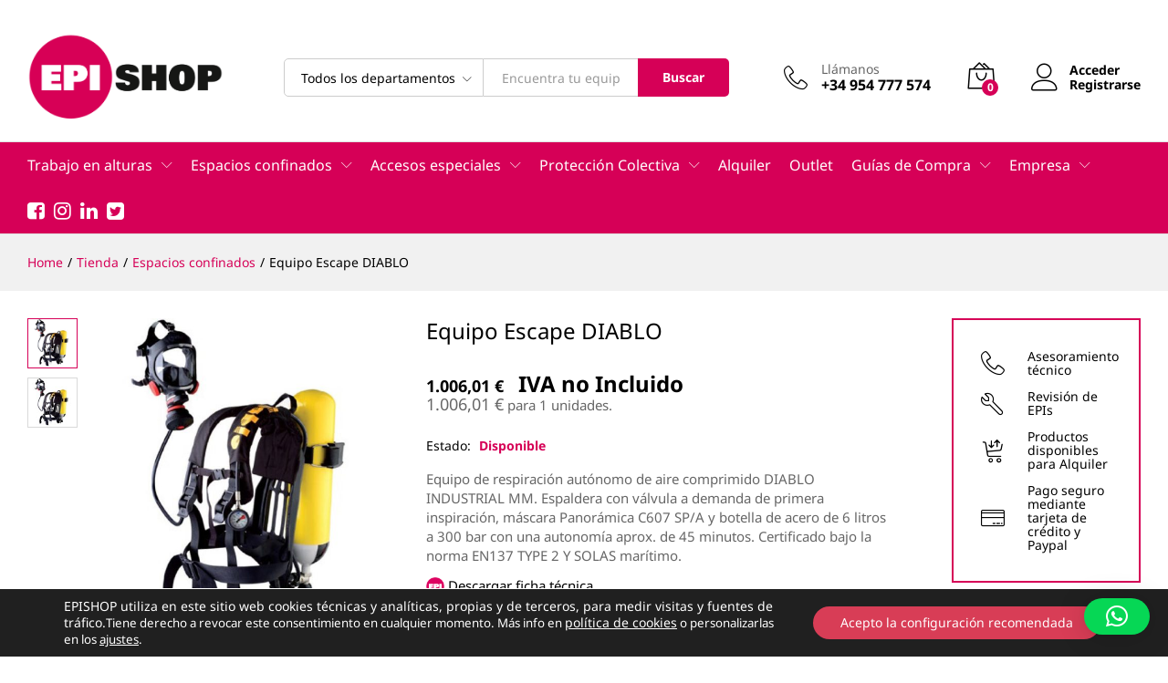

--- FILE ---
content_type: text/html; charset=UTF-8
request_url: https://epishop.es/producto/equipo-escape-diablo/
body_size: 38870
content:
<!DOCTYPE html>
<html lang="es">
<head>
    <meta charset="UTF-8">
    <meta name="viewport" content="width=device-width, initial-scale=1">
    <link rel="pingback" href="">

					<script>document.documentElement.className = document.documentElement.className + ' yes-js js_active js'</script>
				<link rel="preload" href="https://epishop.es/wp-content/themes/martfury/fonts/linearicons.woff2" as="font" type="font/woff2" crossorigin>
	<link rel="preload" href="https://epishop.es/wp-content/themes/martfury/fonts/eleganticons.woff2" as="font" type="font/woff2" crossorigin>
	<link rel="preload" href="https://epishop.es/wp-content/themes/martfury/fonts/ionicons.woff2" as="font" type="font/woff2" crossorigin>
	<meta name='robots' content='noindex, follow' />
	<style>img:is([sizes="auto" i], [sizes^="auto," i]) { contain-intrinsic-size: 3000px 1500px }</style>
	
<!-- Google Tag Manager for WordPress by gtm4wp.com -->
<script data-cfasync="false" data-pagespeed-no-defer>
	var gtm4wp_datalayer_name = "dataLayer";
	var dataLayer = dataLayer || [];
	const gtm4wp_use_sku_instead = 1;
	const gtm4wp_currency = 'EUR';
	const gtm4wp_product_per_impression = 0;
	const gtm4wp_clear_ecommerce = false;
	const gtm4wp_datalayer_max_timeout = 2000;
</script>
<!-- End Google Tag Manager for WordPress by gtm4wp.com -->
	<!-- This site is optimized with the Yoast SEO Premium plugin v25.3 (Yoast SEO v26.1.1) - https://yoast.com/wordpress/plugins/seo/ -->
	<title>Equipo Escape DIABLO</title>
	<meta name="description" content="Equipo de respiración autónomo de aire comprimido DIABLO INDUSTRIAL MM. Espaldera con válvula a demanda de primera inspiración, máscara Panorámica C607 SP/A y botella de acero de 6 litros a 300 bar con una autonomía aprox. de 45 minutos. Certificado bajo la norma EN137 TYPE 2 Y SOLAS marítimo.   Descargar ficha técnica" />
	<meta property="og:locale" content="es_ES" />
	<meta property="og:type" content="article" />
	<meta property="og:title" content="Equipo Escape DIABLO" />
	<meta property="og:description" content="Equipo de respiración autónomo de aire comprimido DIABLO INDUSTRIAL MM. Espaldera con válvula a demanda de primera inspiración, máscara Panorámica C607 SP/A y botella de acero de 6 litros a 300 bar con una autonomía aprox. de 45 minutos. Certificado bajo la norma EN137 TYPE 2 Y SOLAS marítimo.   Descargar ficha técnica" />
	<meta property="og:url" content="https://epishop.es/producto/equipo-escape-diablo/" />
	<meta property="og:site_name" content="EPISHOP" />
	<meta property="article:modified_time" content="2025-10-03T11:41:16+00:00" />
	<meta property="og:image" content="https://epishop.es/wp-content/uploads/2020/02/DIABLO.jpg" />
	<meta property="og:image:width" content="1000" />
	<meta property="og:image:height" content="1000" />
	<meta property="og:image:type" content="image/jpeg" />
	<meta name="twitter:card" content="summary_large_image" />
	<script type="application/ld+json" class="yoast-schema-graph">{"@context":"https://schema.org","@graph":[{"@type":"WebPage","@id":"https://epishop.es/producto/equipo-escape-diablo/","url":"https://epishop.es/producto/equipo-escape-diablo/","name":"Equipo Escape DIABLO","isPartOf":{"@id":"https://epishop.es/#website"},"primaryImageOfPage":{"@id":"https://epishop.es/producto/equipo-escape-diablo/#primaryimage"},"image":{"@id":"https://epishop.es/producto/equipo-escape-diablo/#primaryimage"},"thumbnailUrl":"https://epishop.es/wp-content/uploads/2020/02/DIABLO.jpg","datePublished":"2020-02-25T16:56:56+00:00","dateModified":"2025-10-03T11:41:16+00:00","description":"Equipo de respiración autónomo de aire comprimido DIABLO INDUSTRIAL MM. Espaldera con válvula a demanda de primera inspiración, máscara Panorámica C607 SP/A y botella de acero de 6 litros a 300 bar con una autonomía aprox. de 45 minutos. Certificado bajo la norma EN137 TYPE 2 Y SOLAS marítimo. Descargar ficha técnica","breadcrumb":{"@id":"https://epishop.es/producto/equipo-escape-diablo/#breadcrumb"},"inLanguage":"es","potentialAction":[{"@type":"ReadAction","target":["https://epishop.es/producto/equipo-escape-diablo/"]}]},{"@type":"ImageObject","inLanguage":"es","@id":"https://epishop.es/producto/equipo-escape-diablo/#primaryimage","url":"https://epishop.es/wp-content/uploads/2020/02/DIABLO.jpg","contentUrl":"https://epishop.es/wp-content/uploads/2020/02/DIABLO.jpg","width":1000,"height":1000},{"@type":"BreadcrumbList","@id":"https://epishop.es/producto/equipo-escape-diablo/#breadcrumb","itemListElement":[{"@type":"ListItem","position":1,"name":"Home","item":"https://epishop.es/"},{"@type":"ListItem","position":2,"name":"Tienda","item":"https://epishop.es/tienda/"},{"@type":"ListItem","position":3,"name":"Equipo Escape DIABLO"}]},{"@type":"WebSite","@id":"https://epishop.es/#website","url":"https://epishop.es/","name":"EPISHOP","description":"Venta online de equipos de protección individual","publisher":{"@id":"https://epishop.es/#organization"},"potentialAction":[{"@type":"SearchAction","target":{"@type":"EntryPoint","urlTemplate":"https://epishop.es/?s={search_term_string}"},"query-input":{"@type":"PropertyValueSpecification","valueRequired":true,"valueName":"search_term_string"}}],"inLanguage":"es"},{"@type":"Organization","@id":"https://epishop.es/#organization","name":"EpiShop","url":"https://epishop.es/","logo":{"@type":"ImageObject","inLanguage":"es","@id":"https://epishop.es/#/schema/logo/image/","url":"https://epishop.es/wp-content/uploads/2019/07/logo-epi.png","contentUrl":"https://epishop.es/wp-content/uploads/2019/07/logo-epi.png","width":1001,"height":465,"caption":"EpiShop"},"image":{"@id":"https://epishop.es/#/schema/logo/image/"}}]}</script>
	<!-- / Yoast SEO Premium plugin. -->


<link rel="alternate" type="application/rss+xml" title="EPISHOP &raquo; Feed" href="https://epishop.es/feed/" />
<link rel="alternate" type="application/rss+xml" title="EPISHOP &raquo; Feed de los comentarios" href="https://epishop.es/comments/feed/" />
<script type="text/javascript">
/* <![CDATA[ */
window._wpemojiSettings = {"baseUrl":"https:\/\/s.w.org\/images\/core\/emoji\/16.0.1\/72x72\/","ext":".png","svgUrl":"https:\/\/s.w.org\/images\/core\/emoji\/16.0.1\/svg\/","svgExt":".svg","source":{"concatemoji":"https:\/\/epishop.es\/wp-includes\/js\/wp-emoji-release.min.js?ver=5753b48540b644cfb8860209cec99a95"}};
/*! This file is auto-generated */
!function(s,n){var o,i,e;function c(e){try{var t={supportTests:e,timestamp:(new Date).valueOf()};sessionStorage.setItem(o,JSON.stringify(t))}catch(e){}}function p(e,t,n){e.clearRect(0,0,e.canvas.width,e.canvas.height),e.fillText(t,0,0);var t=new Uint32Array(e.getImageData(0,0,e.canvas.width,e.canvas.height).data),a=(e.clearRect(0,0,e.canvas.width,e.canvas.height),e.fillText(n,0,0),new Uint32Array(e.getImageData(0,0,e.canvas.width,e.canvas.height).data));return t.every(function(e,t){return e===a[t]})}function u(e,t){e.clearRect(0,0,e.canvas.width,e.canvas.height),e.fillText(t,0,0);for(var n=e.getImageData(16,16,1,1),a=0;a<n.data.length;a++)if(0!==n.data[a])return!1;return!0}function f(e,t,n,a){switch(t){case"flag":return n(e,"\ud83c\udff3\ufe0f\u200d\u26a7\ufe0f","\ud83c\udff3\ufe0f\u200b\u26a7\ufe0f")?!1:!n(e,"\ud83c\udde8\ud83c\uddf6","\ud83c\udde8\u200b\ud83c\uddf6")&&!n(e,"\ud83c\udff4\udb40\udc67\udb40\udc62\udb40\udc65\udb40\udc6e\udb40\udc67\udb40\udc7f","\ud83c\udff4\u200b\udb40\udc67\u200b\udb40\udc62\u200b\udb40\udc65\u200b\udb40\udc6e\u200b\udb40\udc67\u200b\udb40\udc7f");case"emoji":return!a(e,"\ud83e\udedf")}return!1}function g(e,t,n,a){var r="undefined"!=typeof WorkerGlobalScope&&self instanceof WorkerGlobalScope?new OffscreenCanvas(300,150):s.createElement("canvas"),o=r.getContext("2d",{willReadFrequently:!0}),i=(o.textBaseline="top",o.font="600 32px Arial",{});return e.forEach(function(e){i[e]=t(o,e,n,a)}),i}function t(e){var t=s.createElement("script");t.src=e,t.defer=!0,s.head.appendChild(t)}"undefined"!=typeof Promise&&(o="wpEmojiSettingsSupports",i=["flag","emoji"],n.supports={everything:!0,everythingExceptFlag:!0},e=new Promise(function(e){s.addEventListener("DOMContentLoaded",e,{once:!0})}),new Promise(function(t){var n=function(){try{var e=JSON.parse(sessionStorage.getItem(o));if("object"==typeof e&&"number"==typeof e.timestamp&&(new Date).valueOf()<e.timestamp+604800&&"object"==typeof e.supportTests)return e.supportTests}catch(e){}return null}();if(!n){if("undefined"!=typeof Worker&&"undefined"!=typeof OffscreenCanvas&&"undefined"!=typeof URL&&URL.createObjectURL&&"undefined"!=typeof Blob)try{var e="postMessage("+g.toString()+"("+[JSON.stringify(i),f.toString(),p.toString(),u.toString()].join(",")+"));",a=new Blob([e],{type:"text/javascript"}),r=new Worker(URL.createObjectURL(a),{name:"wpTestEmojiSupports"});return void(r.onmessage=function(e){c(n=e.data),r.terminate(),t(n)})}catch(e){}c(n=g(i,f,p,u))}t(n)}).then(function(e){for(var t in e)n.supports[t]=e[t],n.supports.everything=n.supports.everything&&n.supports[t],"flag"!==t&&(n.supports.everythingExceptFlag=n.supports.everythingExceptFlag&&n.supports[t]);n.supports.everythingExceptFlag=n.supports.everythingExceptFlag&&!n.supports.flag,n.DOMReady=!1,n.readyCallback=function(){n.DOMReady=!0}}).then(function(){return e}).then(function(){var e;n.supports.everything||(n.readyCallback(),(e=n.source||{}).concatemoji?t(e.concatemoji):e.wpemoji&&e.twemoji&&(t(e.twemoji),t(e.wpemoji)))}))}((window,document),window._wpemojiSettings);
/* ]]> */
</script>
<style id='wp-emoji-styles-inline-css' type='text/css'>

	img.wp-smiley, img.emoji {
		display: inline !important;
		border: none !important;
		box-shadow: none !important;
		height: 1em !important;
		width: 1em !important;
		margin: 0 0.07em !important;
		vertical-align: -0.1em !important;
		background: none !important;
		padding: 0 !important;
	}
</style>
<link rel='stylesheet' id='wp-block-library-css' href='https://epishop.es/wp-includes/css/dist/block-library/style.min.css?ver=5753b48540b644cfb8860209cec99a95' type='text/css' media='all' />
<style id='wp-block-library-theme-inline-css' type='text/css'>
.wp-block-audio :where(figcaption){color:#555;font-size:13px;text-align:center}.is-dark-theme .wp-block-audio :where(figcaption){color:#ffffffa6}.wp-block-audio{margin:0 0 1em}.wp-block-code{border:1px solid #ccc;border-radius:4px;font-family:Menlo,Consolas,monaco,monospace;padding:.8em 1em}.wp-block-embed :where(figcaption){color:#555;font-size:13px;text-align:center}.is-dark-theme .wp-block-embed :where(figcaption){color:#ffffffa6}.wp-block-embed{margin:0 0 1em}.blocks-gallery-caption{color:#555;font-size:13px;text-align:center}.is-dark-theme .blocks-gallery-caption{color:#ffffffa6}:root :where(.wp-block-image figcaption){color:#555;font-size:13px;text-align:center}.is-dark-theme :root :where(.wp-block-image figcaption){color:#ffffffa6}.wp-block-image{margin:0 0 1em}.wp-block-pullquote{border-bottom:4px solid;border-top:4px solid;color:currentColor;margin-bottom:1.75em}.wp-block-pullquote cite,.wp-block-pullquote footer,.wp-block-pullquote__citation{color:currentColor;font-size:.8125em;font-style:normal;text-transform:uppercase}.wp-block-quote{border-left:.25em solid;margin:0 0 1.75em;padding-left:1em}.wp-block-quote cite,.wp-block-quote footer{color:currentColor;font-size:.8125em;font-style:normal;position:relative}.wp-block-quote:where(.has-text-align-right){border-left:none;border-right:.25em solid;padding-left:0;padding-right:1em}.wp-block-quote:where(.has-text-align-center){border:none;padding-left:0}.wp-block-quote.is-large,.wp-block-quote.is-style-large,.wp-block-quote:where(.is-style-plain){border:none}.wp-block-search .wp-block-search__label{font-weight:700}.wp-block-search__button{border:1px solid #ccc;padding:.375em .625em}:where(.wp-block-group.has-background){padding:1.25em 2.375em}.wp-block-separator.has-css-opacity{opacity:.4}.wp-block-separator{border:none;border-bottom:2px solid;margin-left:auto;margin-right:auto}.wp-block-separator.has-alpha-channel-opacity{opacity:1}.wp-block-separator:not(.is-style-wide):not(.is-style-dots){width:100px}.wp-block-separator.has-background:not(.is-style-dots){border-bottom:none;height:1px}.wp-block-separator.has-background:not(.is-style-wide):not(.is-style-dots){height:2px}.wp-block-table{margin:0 0 1em}.wp-block-table td,.wp-block-table th{word-break:normal}.wp-block-table :where(figcaption){color:#555;font-size:13px;text-align:center}.is-dark-theme .wp-block-table :where(figcaption){color:#ffffffa6}.wp-block-video :where(figcaption){color:#555;font-size:13px;text-align:center}.is-dark-theme .wp-block-video :where(figcaption){color:#ffffffa6}.wp-block-video{margin:0 0 1em}:root :where(.wp-block-template-part.has-background){margin-bottom:0;margin-top:0;padding:1.25em 2.375em}
</style>
<style id='classic-theme-styles-inline-css' type='text/css'>
/*! This file is auto-generated */
.wp-block-button__link{color:#fff;background-color:#32373c;border-radius:9999px;box-shadow:none;text-decoration:none;padding:calc(.667em + 2px) calc(1.333em + 2px);font-size:1.125em}.wp-block-file__button{background:#32373c;color:#fff;text-decoration:none}
</style>
<link rel='stylesheet' id='jquery-selectBox-css' href='https://epishop.es/wp-content/plugins/yith-woocommerce-wishlist/assets/css/jquery.selectBox.css?ver=1.2.0' type='text/css' media='all' />
<link rel='stylesheet' id='woocommerce_prettyPhoto_css-css' href='//epishop.es/wp-content/plugins/woocommerce/assets/css/prettyPhoto.css?ver=3.1.6' type='text/css' media='all' />
<link rel='stylesheet' id='yith-wcwl-main-css' href='https://epishop.es/wp-content/plugins/yith-woocommerce-wishlist/assets/css/style.css?ver=4.11.0' type='text/css' media='all' />
<style id='yith-wcwl-main-inline-css' type='text/css'>
 :root { --rounded-corners-radius: 16px; --add-to-cart-rounded-corners-radius: 16px; --feedback-duration: 3s } 
 :root { --rounded-corners-radius: 16px; --add-to-cart-rounded-corners-radius: 16px; --feedback-duration: 3s } 
</style>
<style id='global-styles-inline-css' type='text/css'>
:root{--wp--preset--aspect-ratio--square: 1;--wp--preset--aspect-ratio--4-3: 4/3;--wp--preset--aspect-ratio--3-4: 3/4;--wp--preset--aspect-ratio--3-2: 3/2;--wp--preset--aspect-ratio--2-3: 2/3;--wp--preset--aspect-ratio--16-9: 16/9;--wp--preset--aspect-ratio--9-16: 9/16;--wp--preset--color--black: #000000;--wp--preset--color--cyan-bluish-gray: #abb8c3;--wp--preset--color--white: #ffffff;--wp--preset--color--pale-pink: #f78da7;--wp--preset--color--vivid-red: #cf2e2e;--wp--preset--color--luminous-vivid-orange: #ff6900;--wp--preset--color--luminous-vivid-amber: #fcb900;--wp--preset--color--light-green-cyan: #7bdcb5;--wp--preset--color--vivid-green-cyan: #00d084;--wp--preset--color--pale-cyan-blue: #8ed1fc;--wp--preset--color--vivid-cyan-blue: #0693e3;--wp--preset--color--vivid-purple: #9b51e0;--wp--preset--gradient--vivid-cyan-blue-to-vivid-purple: linear-gradient(135deg,rgba(6,147,227,1) 0%,rgb(155,81,224) 100%);--wp--preset--gradient--light-green-cyan-to-vivid-green-cyan: linear-gradient(135deg,rgb(122,220,180) 0%,rgb(0,208,130) 100%);--wp--preset--gradient--luminous-vivid-amber-to-luminous-vivid-orange: linear-gradient(135deg,rgba(252,185,0,1) 0%,rgba(255,105,0,1) 100%);--wp--preset--gradient--luminous-vivid-orange-to-vivid-red: linear-gradient(135deg,rgba(255,105,0,1) 0%,rgb(207,46,46) 100%);--wp--preset--gradient--very-light-gray-to-cyan-bluish-gray: linear-gradient(135deg,rgb(238,238,238) 0%,rgb(169,184,195) 100%);--wp--preset--gradient--cool-to-warm-spectrum: linear-gradient(135deg,rgb(74,234,220) 0%,rgb(151,120,209) 20%,rgb(207,42,186) 40%,rgb(238,44,130) 60%,rgb(251,105,98) 80%,rgb(254,248,76) 100%);--wp--preset--gradient--blush-light-purple: linear-gradient(135deg,rgb(255,206,236) 0%,rgb(152,150,240) 100%);--wp--preset--gradient--blush-bordeaux: linear-gradient(135deg,rgb(254,205,165) 0%,rgb(254,45,45) 50%,rgb(107,0,62) 100%);--wp--preset--gradient--luminous-dusk: linear-gradient(135deg,rgb(255,203,112) 0%,rgb(199,81,192) 50%,rgb(65,88,208) 100%);--wp--preset--gradient--pale-ocean: linear-gradient(135deg,rgb(255,245,203) 0%,rgb(182,227,212) 50%,rgb(51,167,181) 100%);--wp--preset--gradient--electric-grass: linear-gradient(135deg,rgb(202,248,128) 0%,rgb(113,206,126) 100%);--wp--preset--gradient--midnight: linear-gradient(135deg,rgb(2,3,129) 0%,rgb(40,116,252) 100%);--wp--preset--font-size--small: 13px;--wp--preset--font-size--medium: 20px;--wp--preset--font-size--large: 36px;--wp--preset--font-size--x-large: 42px;--wp--preset--spacing--20: 0.44rem;--wp--preset--spacing--30: 0.67rem;--wp--preset--spacing--40: 1rem;--wp--preset--spacing--50: 1.5rem;--wp--preset--spacing--60: 2.25rem;--wp--preset--spacing--70: 3.38rem;--wp--preset--spacing--80: 5.06rem;--wp--preset--shadow--natural: 6px 6px 9px rgba(0, 0, 0, 0.2);--wp--preset--shadow--deep: 12px 12px 50px rgba(0, 0, 0, 0.4);--wp--preset--shadow--sharp: 6px 6px 0px rgba(0, 0, 0, 0.2);--wp--preset--shadow--outlined: 6px 6px 0px -3px rgba(255, 255, 255, 1), 6px 6px rgba(0, 0, 0, 1);--wp--preset--shadow--crisp: 6px 6px 0px rgba(0, 0, 0, 1);}:where(.is-layout-flex){gap: 0.5em;}:where(.is-layout-grid){gap: 0.5em;}body .is-layout-flex{display: flex;}.is-layout-flex{flex-wrap: wrap;align-items: center;}.is-layout-flex > :is(*, div){margin: 0;}body .is-layout-grid{display: grid;}.is-layout-grid > :is(*, div){margin: 0;}:where(.wp-block-columns.is-layout-flex){gap: 2em;}:where(.wp-block-columns.is-layout-grid){gap: 2em;}:where(.wp-block-post-template.is-layout-flex){gap: 1.25em;}:where(.wp-block-post-template.is-layout-grid){gap: 1.25em;}.has-black-color{color: var(--wp--preset--color--black) !important;}.has-cyan-bluish-gray-color{color: var(--wp--preset--color--cyan-bluish-gray) !important;}.has-white-color{color: var(--wp--preset--color--white) !important;}.has-pale-pink-color{color: var(--wp--preset--color--pale-pink) !important;}.has-vivid-red-color{color: var(--wp--preset--color--vivid-red) !important;}.has-luminous-vivid-orange-color{color: var(--wp--preset--color--luminous-vivid-orange) !important;}.has-luminous-vivid-amber-color{color: var(--wp--preset--color--luminous-vivid-amber) !important;}.has-light-green-cyan-color{color: var(--wp--preset--color--light-green-cyan) !important;}.has-vivid-green-cyan-color{color: var(--wp--preset--color--vivid-green-cyan) !important;}.has-pale-cyan-blue-color{color: var(--wp--preset--color--pale-cyan-blue) !important;}.has-vivid-cyan-blue-color{color: var(--wp--preset--color--vivid-cyan-blue) !important;}.has-vivid-purple-color{color: var(--wp--preset--color--vivid-purple) !important;}.has-black-background-color{background-color: var(--wp--preset--color--black) !important;}.has-cyan-bluish-gray-background-color{background-color: var(--wp--preset--color--cyan-bluish-gray) !important;}.has-white-background-color{background-color: var(--wp--preset--color--white) !important;}.has-pale-pink-background-color{background-color: var(--wp--preset--color--pale-pink) !important;}.has-vivid-red-background-color{background-color: var(--wp--preset--color--vivid-red) !important;}.has-luminous-vivid-orange-background-color{background-color: var(--wp--preset--color--luminous-vivid-orange) !important;}.has-luminous-vivid-amber-background-color{background-color: var(--wp--preset--color--luminous-vivid-amber) !important;}.has-light-green-cyan-background-color{background-color: var(--wp--preset--color--light-green-cyan) !important;}.has-vivid-green-cyan-background-color{background-color: var(--wp--preset--color--vivid-green-cyan) !important;}.has-pale-cyan-blue-background-color{background-color: var(--wp--preset--color--pale-cyan-blue) !important;}.has-vivid-cyan-blue-background-color{background-color: var(--wp--preset--color--vivid-cyan-blue) !important;}.has-vivid-purple-background-color{background-color: var(--wp--preset--color--vivid-purple) !important;}.has-black-border-color{border-color: var(--wp--preset--color--black) !important;}.has-cyan-bluish-gray-border-color{border-color: var(--wp--preset--color--cyan-bluish-gray) !important;}.has-white-border-color{border-color: var(--wp--preset--color--white) !important;}.has-pale-pink-border-color{border-color: var(--wp--preset--color--pale-pink) !important;}.has-vivid-red-border-color{border-color: var(--wp--preset--color--vivid-red) !important;}.has-luminous-vivid-orange-border-color{border-color: var(--wp--preset--color--luminous-vivid-orange) !important;}.has-luminous-vivid-amber-border-color{border-color: var(--wp--preset--color--luminous-vivid-amber) !important;}.has-light-green-cyan-border-color{border-color: var(--wp--preset--color--light-green-cyan) !important;}.has-vivid-green-cyan-border-color{border-color: var(--wp--preset--color--vivid-green-cyan) !important;}.has-pale-cyan-blue-border-color{border-color: var(--wp--preset--color--pale-cyan-blue) !important;}.has-vivid-cyan-blue-border-color{border-color: var(--wp--preset--color--vivid-cyan-blue) !important;}.has-vivid-purple-border-color{border-color: var(--wp--preset--color--vivid-purple) !important;}.has-vivid-cyan-blue-to-vivid-purple-gradient-background{background: var(--wp--preset--gradient--vivid-cyan-blue-to-vivid-purple) !important;}.has-light-green-cyan-to-vivid-green-cyan-gradient-background{background: var(--wp--preset--gradient--light-green-cyan-to-vivid-green-cyan) !important;}.has-luminous-vivid-amber-to-luminous-vivid-orange-gradient-background{background: var(--wp--preset--gradient--luminous-vivid-amber-to-luminous-vivid-orange) !important;}.has-luminous-vivid-orange-to-vivid-red-gradient-background{background: var(--wp--preset--gradient--luminous-vivid-orange-to-vivid-red) !important;}.has-very-light-gray-to-cyan-bluish-gray-gradient-background{background: var(--wp--preset--gradient--very-light-gray-to-cyan-bluish-gray) !important;}.has-cool-to-warm-spectrum-gradient-background{background: var(--wp--preset--gradient--cool-to-warm-spectrum) !important;}.has-blush-light-purple-gradient-background{background: var(--wp--preset--gradient--blush-light-purple) !important;}.has-blush-bordeaux-gradient-background{background: var(--wp--preset--gradient--blush-bordeaux) !important;}.has-luminous-dusk-gradient-background{background: var(--wp--preset--gradient--luminous-dusk) !important;}.has-pale-ocean-gradient-background{background: var(--wp--preset--gradient--pale-ocean) !important;}.has-electric-grass-gradient-background{background: var(--wp--preset--gradient--electric-grass) !important;}.has-midnight-gradient-background{background: var(--wp--preset--gradient--midnight) !important;}.has-small-font-size{font-size: var(--wp--preset--font-size--small) !important;}.has-medium-font-size{font-size: var(--wp--preset--font-size--medium) !important;}.has-large-font-size{font-size: var(--wp--preset--font-size--large) !important;}.has-x-large-font-size{font-size: var(--wp--preset--font-size--x-large) !important;}
:where(.wp-block-post-template.is-layout-flex){gap: 1.25em;}:where(.wp-block-post-template.is-layout-grid){gap: 1.25em;}
:where(.wp-block-columns.is-layout-flex){gap: 2em;}:where(.wp-block-columns.is-layout-grid){gap: 2em;}
:root :where(.wp-block-pullquote){font-size: 1.5em;line-height: 1.6;}
</style>
<link rel='stylesheet' id='woocommerce-general-css' href='https://epishop.es/wp-content/plugins/woocommerce/assets/css/woocommerce.css?ver=10.2.3' type='text/css' media='all' />
<style id='woocommerce-inline-inline-css' type='text/css'>
.woocommerce form .form-row .required { visibility: visible; }
</style>
<link rel='stylesheet' id='dashicons-css' href='https://epishop.es/wp-includes/css/dashicons.min.css?ver=5753b48540b644cfb8860209cec99a95' type='text/css' media='all' />
<style id='dashicons-inline-css' type='text/css'>
[data-font="Dashicons"]:before {font-family: 'Dashicons' !important;content: attr(data-icon) !important;speak: none !important;font-weight: normal !important;font-variant: normal !important;text-transform: none !important;line-height: 1 !important;font-style: normal !important;-webkit-font-smoothing: antialiased !important;-moz-osx-font-smoothing: grayscale !important;}
</style>
<link rel='stylesheet' id='brands-styles-css' href='https://epishop.es/wp-content/plugins/woocommerce/assets/css/brands.css?ver=10.2.3' type='text/css' media='all' />
<link rel='stylesheet' id='linearicons-css' href='https://epishop.es/wp-content/themes/martfury/css/linearicons.min.css?ver=1.0.0' type='text/css' media='all' />
<link rel='stylesheet' id='ionicons-css' href='https://epishop.es/wp-content/themes/martfury/css/ionicons.min.css?ver=2.0.0' type='text/css' media='all' />
<link rel='stylesheet' id='eleganticons-css' href='https://epishop.es/wp-content/themes/martfury/css/eleganticons.min.css?ver=1.0.0' type='text/css' media='all' />
<link rel='stylesheet' id='font-awesome-css' href='https://epishop.es/wp-content/themes/martfury/css/font-awesome.min.css?ver=4.7.0' type='text/css' media='all' />
<style id='font-awesome-inline-css' type='text/css'>
[data-font="FontAwesome"]:before {font-family: 'FontAwesome' !important;content: attr(data-icon) !important;speak: none !important;font-weight: normal !important;font-variant: normal !important;text-transform: none !important;line-height: 1 !important;font-style: normal !important;-webkit-font-smoothing: antialiased !important;-moz-osx-font-smoothing: grayscale !important;}
</style>
<link rel='stylesheet' id='bootstrap-css' href='https://epishop.es/wp-content/themes/martfury/css/bootstrap.min.css?ver=3.3.7' type='text/css' media='all' />
<link rel='stylesheet' id='martfury-css' href='https://epishop.es/wp-content/themes/martfury/style.css?ver=20221213' type='text/css' media='all' />
<style id='martfury-inline-css' type='text/css'>
.site-header .logo img  {height:100px; }	/* Color Scheme */

	/* Color */

	body {
		--mf-primary-color: #d60057;
		--mf-background-primary-color: #d60057;
		--mf-border-primary-color: #d60057;
	}

	.widget_shopping_cart_content .woocommerce-mini-cart__buttons .checkout,
	 .header-layout-4 .topbar:not(.header-bar),
	 .header-layout-3 .topbar:not(.header-bar){
		background-color: #c70048;
	}

body{font-family: "Noto Sans";}h1{font-family: "Noto Sans";letter-spacing: 0px;}.entry-content h2, .woocommerce div.product .woocommerce-tabs .panel h2{font-family: "Noto Sans";letter-spacing: 0px;}h3{font-family: "Noto Sans";letter-spacing: 0px;}.site-header .primary-nav > ul > li > a, .site-header .products-cats-menu .menu > li > a{font-family: "Noto Sans";font-weight: 400;}.site-header .menu .is-mega-menu .dropdown-submenu .menu-item-mega > a{font-family: "Noto Sans";font-weight: 400;color: #ffffff;}.site-header .menu li li a{font-family: "Noto Sans";font-weight: 400;}.site-footer{font-family: "Noto Sans";font-weight: 400;}.site-footer .footer-widgets .widget .widget-title{font-family: "Noto Sans";font-weight: 400;}	h1{font-family:Noto Sans, Arial, sans-serif}h1.vc_custom_heading{font-weight:700}	h2{font-family:Noto Sans, Arial, sans-serif}h2.vc_custom_heading{font-weight:700}	h3{font-family:Noto Sans, Arial, sans-serif}h3.vc_custom_heading{font-weight:700}#site-header .main-menu{background-color:#d60057}#site-header .header-bar a, #site-header .recently-viewed .recently-title,#site-header:not(.minimized) .main-menu .products-cats-menu .cats-menu-title .text, #site-header:not(.minimized) .main-menu .products-cats-menu .cats-menu-title, #site-header .main-menu .primary-nav > ul > li > a, #site-header .main-menu .header-bar,#site-header .header-bar #lang_sel  > ul > li > a, #site-header .header-bar .lang_sel > ul > li > a, #site-header .header-bar #lang_sel > ul > li > a:after, #site-header .header-bar .lang_sel > ul > li > a:after, #site-header .header-bar .mf-currency-widget .current:after,#site-header .header-bar ul.menu > li.menu-item-has-children > a:after, .header-layout-9 .site-header .header-wishlist a {color:#ffffff}#site-header .header-bar .mf-currency-widget ul li a, #site-header .header-bar #lang_sel ul ul li a {color: #666}#site-header .header-bar a:hover,#site-header .primary-nav > ul > li:hover > a, #site-header .header-bar #lang_sel  > ul > li > a:hover, #site-header .header-bar .lang_sel > ul > li > a:hover, #site-header .header-bar #lang_sel > ul > li > a:hover:after, #site-header .header-bar .lang_sel > ul > li > a:hover:after, #site-header .header-bar .mf-currency-widget .current:hover,#site-header .header-bar .mf-currency-widget .current:hover:after{color:#e0e0e0}.mf-els-modal-mobile {width:82%;left:-82%}.rtl .mf-els-modal-mobile {right:-82%;left: auto}.site-footer .footer-layout {background-color:#3f3f3f}.site-footer .footer-newsletter, .site-footer .footer-info, .site-footer .footer-widgets, .site-footer .footer-links {border-color:#848484}.site-footer .footer-info .info-item-sep:after {background-color:#848484}.site-footer h1, .site-footer h2, .site-footer h3, .site-footer h4, .site-footer h5, .site-footer h6, .site-footer .widget .widget-title {color:#ffffff}.site-footer, .site-footer .footer-widgets .widget ul li a, .site-footer .footer-copyright,.site-footer .footer-links .widget_nav_menu ul li a, .site-footer .footer-payments .text {color:#cccccc}.site-footer .footer-widgets .widget ul li a:hover,.site-footer .footer-links .widget_nav_menu ul li a:hover {color:#ffffff}.site-footer .footer-widgets .widget ul li a:before, .site-footer .footer-links .widget_nav_menu ul li a:before{background-color:#ffffff}
</style>
<link rel='stylesheet' id='photoswipe-css' href='https://epishop.es/wp-content/plugins/woocommerce/assets/css/photoswipe/photoswipe.min.css?ver=10.2.3' type='text/css' media='all' />
<link rel='stylesheet' id='photoswipe-default-skin-css' href='https://epishop.es/wp-content/plugins/woocommerce/assets/css/photoswipe/default-skin/default-skin.min.css?ver=10.2.3' type='text/css' media='all' />
<link rel='stylesheet' id='tawc-deals-css' href='https://epishop.es/wp-content/plugins/woocommerce-deals/assets/css/tawc-deals.css?ver=1.0.0' type='text/css' media='all' />
<link rel='stylesheet' id='js_composer_front-css' href='https://epishop.es/wp-content/plugins/js_composer/assets/css/js_composer.min.css?ver=8.5' type='text/css' media='all' />
<link rel='stylesheet' id='dhvc-woocommerce-page-awesome-css' href='https://epishop.es/wp-content/plugins/dhvc-woocommerce-page/assets/fonts/awesome/css/font-awesome.min.css?ver=4.0.3' type='text/css' media='all' />
<link rel='stylesheet' id='dhvc-woocommerce-page-css' href='https://epishop.es/wp-content/plugins/dhvc-woocommerce-page/assets/css/style.css?ver=4.2.1' type='text/css' media='all' />
<link rel='stylesheet' id='tawcvs-frontend-css' href='https://epishop.es/wp-content/plugins/variation-swatches-for-woocommerce-pro/assets/css/frontend.css?ver=20171128' type='text/css' media='all' />
<style id='tawcvs-frontend-inline-css' type='text/css'>
.tawcvs-swatches .swatch { width: 30px; height: 30px; }
</style>
<link rel='stylesheet' id='martfury-child-style-css' href='https://epishop.es/wp-content/themes/mediosenred/style.css?ver=5753b48540b644cfb8860209cec99a95' type='text/css' media='all' />
<link rel='stylesheet' id='moove_gdpr_frontend-css' href='https://epishop.es/wp-content/plugins/gdpr-cookie-compliance/dist/styles/gdpr-main-nf.css?ver=5.0.9' type='text/css' media='all' />
<style id='moove_gdpr_frontend-inline-css' type='text/css'>
				#moove_gdpr_cookie_modal .moove-gdpr-modal-content .moove-gdpr-tab-main h3.tab-title, 
				#moove_gdpr_cookie_modal .moove-gdpr-modal-content .moove-gdpr-tab-main span.tab-title,
				#moove_gdpr_cookie_modal .moove-gdpr-modal-content .moove-gdpr-modal-left-content #moove-gdpr-menu li a, 
				#moove_gdpr_cookie_modal .moove-gdpr-modal-content .moove-gdpr-modal-left-content #moove-gdpr-menu li button,
				#moove_gdpr_cookie_modal .moove-gdpr-modal-content .moove-gdpr-modal-left-content .moove-gdpr-branding-cnt a,
				#moove_gdpr_cookie_modal .moove-gdpr-modal-content .moove-gdpr-modal-footer-content .moove-gdpr-button-holder a.mgbutton, 
				#moove_gdpr_cookie_modal .moove-gdpr-modal-content .moove-gdpr-modal-footer-content .moove-gdpr-button-holder button.mgbutton,
				#moove_gdpr_cookie_modal .cookie-switch .cookie-slider:after, 
				#moove_gdpr_cookie_modal .cookie-switch .slider:after, 
				#moove_gdpr_cookie_modal .switch .cookie-slider:after, 
				#moove_gdpr_cookie_modal .switch .slider:after,
				#moove_gdpr_cookie_info_bar .moove-gdpr-info-bar-container .moove-gdpr-info-bar-content p, 
				#moove_gdpr_cookie_info_bar .moove-gdpr-info-bar-container .moove-gdpr-info-bar-content p a,
				#moove_gdpr_cookie_info_bar .moove-gdpr-info-bar-container .moove-gdpr-info-bar-content a.mgbutton, 
				#moove_gdpr_cookie_info_bar .moove-gdpr-info-bar-container .moove-gdpr-info-bar-content button.mgbutton,
				#moove_gdpr_cookie_modal .moove-gdpr-modal-content .moove-gdpr-tab-main .moove-gdpr-tab-main-content h1, 
				#moove_gdpr_cookie_modal .moove-gdpr-modal-content .moove-gdpr-tab-main .moove-gdpr-tab-main-content h2, 
				#moove_gdpr_cookie_modal .moove-gdpr-modal-content .moove-gdpr-tab-main .moove-gdpr-tab-main-content h3, 
				#moove_gdpr_cookie_modal .moove-gdpr-modal-content .moove-gdpr-tab-main .moove-gdpr-tab-main-content h4, 
				#moove_gdpr_cookie_modal .moove-gdpr-modal-content .moove-gdpr-tab-main .moove-gdpr-tab-main-content h5, 
				#moove_gdpr_cookie_modal .moove-gdpr-modal-content .moove-gdpr-tab-main .moove-gdpr-tab-main-content h6,
				#moove_gdpr_cookie_modal .moove-gdpr-modal-content.moove_gdpr_modal_theme_v2 .moove-gdpr-modal-title .tab-title,
				#moove_gdpr_cookie_modal .moove-gdpr-modal-content.moove_gdpr_modal_theme_v2 .moove-gdpr-tab-main h3.tab-title, 
				#moove_gdpr_cookie_modal .moove-gdpr-modal-content.moove_gdpr_modal_theme_v2 .moove-gdpr-tab-main span.tab-title,
				#moove_gdpr_cookie_modal .moove-gdpr-modal-content.moove_gdpr_modal_theme_v2 .moove-gdpr-branding-cnt a {
					font-weight: inherit				}
			#moove_gdpr_cookie_modal,#moove_gdpr_cookie_info_bar,.gdpr_cookie_settings_shortcode_content{font-family:inherit}#moove_gdpr_save_popup_settings_button{background-color:#373737;color:#fff}#moove_gdpr_save_popup_settings_button:hover{background-color:#000}#moove_gdpr_cookie_info_bar .moove-gdpr-info-bar-container .moove-gdpr-info-bar-content a.mgbutton,#moove_gdpr_cookie_info_bar .moove-gdpr-info-bar-container .moove-gdpr-info-bar-content button.mgbutton{background-color:#d83d56}#moove_gdpr_cookie_modal .moove-gdpr-modal-content .moove-gdpr-modal-footer-content .moove-gdpr-button-holder a.mgbutton,#moove_gdpr_cookie_modal .moove-gdpr-modal-content .moove-gdpr-modal-footer-content .moove-gdpr-button-holder button.mgbutton,.gdpr_cookie_settings_shortcode_content .gdpr-shr-button.button-green{background-color:#d83d56;border-color:#d83d56}#moove_gdpr_cookie_modal .moove-gdpr-modal-content .moove-gdpr-modal-footer-content .moove-gdpr-button-holder a.mgbutton:hover,#moove_gdpr_cookie_modal .moove-gdpr-modal-content .moove-gdpr-modal-footer-content .moove-gdpr-button-holder button.mgbutton:hover,.gdpr_cookie_settings_shortcode_content .gdpr-shr-button.button-green:hover{background-color:#fff;color:#d83d56}#moove_gdpr_cookie_modal .moove-gdpr-modal-content .moove-gdpr-modal-close i,#moove_gdpr_cookie_modal .moove-gdpr-modal-content .moove-gdpr-modal-close span.gdpr-icon{background-color:#d83d56;border:1px solid #d83d56}#moove_gdpr_cookie_info_bar span.moove-gdpr-infobar-allow-all.focus-g,#moove_gdpr_cookie_info_bar span.moove-gdpr-infobar-allow-all:focus,#moove_gdpr_cookie_info_bar button.moove-gdpr-infobar-allow-all.focus-g,#moove_gdpr_cookie_info_bar button.moove-gdpr-infobar-allow-all:focus,#moove_gdpr_cookie_info_bar span.moove-gdpr-infobar-reject-btn.focus-g,#moove_gdpr_cookie_info_bar span.moove-gdpr-infobar-reject-btn:focus,#moove_gdpr_cookie_info_bar button.moove-gdpr-infobar-reject-btn.focus-g,#moove_gdpr_cookie_info_bar button.moove-gdpr-infobar-reject-btn:focus,#moove_gdpr_cookie_info_bar span.change-settings-button.focus-g,#moove_gdpr_cookie_info_bar span.change-settings-button:focus,#moove_gdpr_cookie_info_bar button.change-settings-button.focus-g,#moove_gdpr_cookie_info_bar button.change-settings-button:focus{-webkit-box-shadow:0 0 1px 3px #d83d56;-moz-box-shadow:0 0 1px 3px #d83d56;box-shadow:0 0 1px 3px #d83d56}#moove_gdpr_cookie_modal .moove-gdpr-modal-content .moove-gdpr-modal-close i:hover,#moove_gdpr_cookie_modal .moove-gdpr-modal-content .moove-gdpr-modal-close span.gdpr-icon:hover,#moove_gdpr_cookie_info_bar span[data-href]>u.change-settings-button{color:#d83d56}#moove_gdpr_cookie_modal .moove-gdpr-modal-content .moove-gdpr-modal-left-content #moove-gdpr-menu li.menu-item-selected a span.gdpr-icon,#moove_gdpr_cookie_modal .moove-gdpr-modal-content .moove-gdpr-modal-left-content #moove-gdpr-menu li.menu-item-selected button span.gdpr-icon{color:inherit}#moove_gdpr_cookie_modal .moove-gdpr-modal-content .moove-gdpr-modal-left-content #moove-gdpr-menu li a span.gdpr-icon,#moove_gdpr_cookie_modal .moove-gdpr-modal-content .moove-gdpr-modal-left-content #moove-gdpr-menu li button span.gdpr-icon{color:inherit}#moove_gdpr_cookie_modal .gdpr-acc-link{line-height:0;font-size:0;color:transparent;position:absolute}#moove_gdpr_cookie_modal .moove-gdpr-modal-content .moove-gdpr-modal-close:hover i,#moove_gdpr_cookie_modal .moove-gdpr-modal-content .moove-gdpr-modal-left-content #moove-gdpr-menu li a,#moove_gdpr_cookie_modal .moove-gdpr-modal-content .moove-gdpr-modal-left-content #moove-gdpr-menu li button,#moove_gdpr_cookie_modal .moove-gdpr-modal-content .moove-gdpr-modal-left-content #moove-gdpr-menu li button i,#moove_gdpr_cookie_modal .moove-gdpr-modal-content .moove-gdpr-modal-left-content #moove-gdpr-menu li a i,#moove_gdpr_cookie_modal .moove-gdpr-modal-content .moove-gdpr-tab-main .moove-gdpr-tab-main-content a:hover,#moove_gdpr_cookie_info_bar.moove-gdpr-dark-scheme .moove-gdpr-info-bar-container .moove-gdpr-info-bar-content a.mgbutton:hover,#moove_gdpr_cookie_info_bar.moove-gdpr-dark-scheme .moove-gdpr-info-bar-container .moove-gdpr-info-bar-content button.mgbutton:hover,#moove_gdpr_cookie_info_bar.moove-gdpr-dark-scheme .moove-gdpr-info-bar-container .moove-gdpr-info-bar-content a:hover,#moove_gdpr_cookie_info_bar.moove-gdpr-dark-scheme .moove-gdpr-info-bar-container .moove-gdpr-info-bar-content button:hover,#moove_gdpr_cookie_info_bar.moove-gdpr-dark-scheme .moove-gdpr-info-bar-container .moove-gdpr-info-bar-content span.change-settings-button:hover,#moove_gdpr_cookie_info_bar.moove-gdpr-dark-scheme .moove-gdpr-info-bar-container .moove-gdpr-info-bar-content button.change-settings-button:hover,#moove_gdpr_cookie_info_bar.moove-gdpr-dark-scheme .moove-gdpr-info-bar-container .moove-gdpr-info-bar-content u.change-settings-button:hover,#moove_gdpr_cookie_info_bar span[data-href]>u.change-settings-button,#moove_gdpr_cookie_info_bar.moove-gdpr-dark-scheme .moove-gdpr-info-bar-container .moove-gdpr-info-bar-content a.mgbutton.focus-g,#moove_gdpr_cookie_info_bar.moove-gdpr-dark-scheme .moove-gdpr-info-bar-container .moove-gdpr-info-bar-content button.mgbutton.focus-g,#moove_gdpr_cookie_info_bar.moove-gdpr-dark-scheme .moove-gdpr-info-bar-container .moove-gdpr-info-bar-content a.focus-g,#moove_gdpr_cookie_info_bar.moove-gdpr-dark-scheme .moove-gdpr-info-bar-container .moove-gdpr-info-bar-content button.focus-g,#moove_gdpr_cookie_info_bar.moove-gdpr-dark-scheme .moove-gdpr-info-bar-container .moove-gdpr-info-bar-content a.mgbutton:focus,#moove_gdpr_cookie_info_bar.moove-gdpr-dark-scheme .moove-gdpr-info-bar-container .moove-gdpr-info-bar-content button.mgbutton:focus,#moove_gdpr_cookie_info_bar.moove-gdpr-dark-scheme .moove-gdpr-info-bar-container .moove-gdpr-info-bar-content a:focus,#moove_gdpr_cookie_info_bar.moove-gdpr-dark-scheme .moove-gdpr-info-bar-container .moove-gdpr-info-bar-content button:focus,#moove_gdpr_cookie_info_bar.moove-gdpr-dark-scheme .moove-gdpr-info-bar-container .moove-gdpr-info-bar-content span.change-settings-button.focus-g,span.change-settings-button:focus,button.change-settings-button.focus-g,button.change-settings-button:focus,#moove_gdpr_cookie_info_bar.moove-gdpr-dark-scheme .moove-gdpr-info-bar-container .moove-gdpr-info-bar-content u.change-settings-button.focus-g,#moove_gdpr_cookie_info_bar.moove-gdpr-dark-scheme .moove-gdpr-info-bar-container .moove-gdpr-info-bar-content u.change-settings-button:focus{color:#d83d56}#moove_gdpr_cookie_modal .moove-gdpr-branding.focus-g span,#moove_gdpr_cookie_modal .moove-gdpr-modal-content .moove-gdpr-tab-main a.focus-g,#moove_gdpr_cookie_modal .moove-gdpr-modal-content .moove-gdpr-tab-main .gdpr-cd-details-toggle.focus-g{color:#d83d56}#moove_gdpr_cookie_modal.gdpr_lightbox-hide{display:none}
</style>
<link rel='stylesheet' id='hybrig-gallery-libs-global-pack-css' href='https://epishop.es/wp-content/plugins/hybrid_gallery/libs/assets/css/libs.global.pack.min.css?ver=1.4.3.2' type='text/css' media='all' />
<link rel='stylesheet' id='hybrig-gallery-libs-engine-pack-css' href='https://epishop.es/wp-content/plugins/hybrid_gallery/libs/assets/css/libs.engine.pack.min.css?ver=1.4.3.2' type='text/css' media='all' />
<link rel='stylesheet' id='hybrid-gallery-lightbox-magnific-popup-css' href='https://epishop.es/wp-content/plugins/hybrid_gallery/libs/lightboxes/magnific-popup/css/magnific-popup.css?ver=1.1.0' type='text/css' media='all' />
<link rel='stylesheet' id='hybrid-gallery-lightbox-fancybox-css' href='https://epishop.es/wp-content/plugins/hybrid_gallery/libs/lightboxes/fancybox/css/fancybox.css?ver=1.1.0' type='text/css' media='all' />
<link rel='stylesheet' id='hybrid-gallery-lightbox-ilightbox-css' href='https://epishop.es/wp-content/plugins/hybrid_gallery/libs/lightboxes/ilightbox/css/ilightbox.css?ver=1.1.0' type='text/css' media='all' />
<link rel='stylesheet' id='hybrid-gallery-lightbox-colorbox-css' href='https://epishop.es/wp-content/plugins/hybrid_gallery/libs/lightboxes/colorbox/css/colorbox.css?ver=1.1.0' type='text/css' media='all' />
<link rel='stylesheet' id='hybrid-gallery-lightbox-lightgallery-css' href='https://epishop.es/wp-content/plugins/hybrid_gallery/libs/lightboxes/lightgallery/css/lightgallery.css?ver=1.1.0' type='text/css' media='all' />
<link rel='stylesheet' id='hybrid-gallery-lightbox-prettyphoto-css' href='https://epishop.es/wp-content/plugins/hybrid_gallery/libs/lightboxes/prettyphoto/css/prettyphoto.css?ver=1.1.0' type='text/css' media='all' />
<link rel='stylesheet' id='hybrid-gallery-lightbox-lightcase-css' href='https://epishop.es/wp-content/plugins/hybrid_gallery/libs/lightboxes/lightcase/css/lightcase.css?ver=1.1.0' type='text/css' media='all' />
<link rel='stylesheet' id='hybrid-gallery-engine-css' href='https://epishop.es/wp-content/plugins/hybrid_gallery/engine/assets/css/hybrid.gallery.engine.min.css?ver=1.4.3.2' type='text/css' media='all' />
<script type="text/template" id="tmpl-variation-template">
	<div class="woocommerce-variation-description">{{{ data.variation.variation_description }}}</div>
	<div class="woocommerce-variation-price">{{{ data.variation.price_html }}}</div>
	<div class="woocommerce-variation-availability">{{{ data.variation.availability_html }}}</div>
</script>
<script type="text/template" id="tmpl-unavailable-variation-template">
	<p role="alert">Lo siento, este producto no está disponible. Por favor, elige otra combinación.</p>
</script>
<script type="text/javascript" src="https://epishop.es/wp-includes/js/jquery/jquery.min.js?ver=3.7.1" id="jquery-core-js"></script>
<script type="text/javascript" src="https://epishop.es/wp-includes/js/jquery/jquery-migrate.min.js?ver=3.4.1" id="jquery-migrate-js"></script>
<script type="text/javascript" src="//epishop.es/wp-content/plugins/revslider/sr6/assets/js/rbtools.min.js?ver=6.7.29" async id="tp-tools-js"></script>
<script type="text/javascript" src="//epishop.es/wp-content/plugins/revslider/sr6/assets/js/rs6.min.js?ver=6.7.34" async id="revmin-js"></script>
<script type="text/javascript" src="https://epishop.es/wp-content/plugins/woocommerce/assets/js/jquery-blockui/jquery.blockUI.min.js?ver=2.7.0-wc.10.2.3" id="jquery-blockui-js" data-wp-strategy="defer"></script>
<script type="text/javascript" id="wc-add-to-cart-js-extra">
/* <![CDATA[ */
var wc_add_to_cart_params = {"ajax_url":"\/wp-admin\/admin-ajax.php","wc_ajax_url":"\/?wc-ajax=%%endpoint%%","i18n_view_cart":"Ver carrito","cart_url":"https:\/\/epishop.es\/carrito\/","is_cart":"","cart_redirect_after_add":"no"};
/* ]]> */
</script>
<script type="text/javascript" src="https://epishop.es/wp-content/plugins/woocommerce/assets/js/frontend/add-to-cart.min.js?ver=10.2.3" id="wc-add-to-cart-js" data-wp-strategy="defer"></script>
<script type="text/javascript" src="https://epishop.es/wp-content/plugins/woocommerce/assets/js/zoom/jquery.zoom.min.js?ver=1.7.21-wc.10.2.3" id="zoom-js" defer="defer" data-wp-strategy="defer"></script>
<script type="text/javascript" src="https://epishop.es/wp-content/plugins/woocommerce/assets/js/flexslider/jquery.flexslider.min.js?ver=2.7.2-wc.10.2.3" id="flexslider-js" defer="defer" data-wp-strategy="defer"></script>
<script type="text/javascript" id="wc-single-product-js-extra">
/* <![CDATA[ */
var wc_single_product_params = {"i18n_required_rating_text":"Por favor elige una puntuaci\u00f3n","i18n_rating_options":["1 de 5 estrellas","2 de 5 estrellas","3 de 5 estrellas","4 de 5 estrellas","5 de 5 estrellas"],"i18n_product_gallery_trigger_text":"Ver galer\u00eda de im\u00e1genes a pantalla completa","review_rating_required":"yes","flexslider":{"rtl":false,"animation":"slide","smoothHeight":true,"directionNav":false,"controlNav":"thumbnails","slideshow":false,"animationSpeed":500,"animationLoop":false,"allowOneSlide":false},"zoom_enabled":"1","zoom_options":[],"photoswipe_enabled":"","photoswipe_options":{"shareEl":false,"closeOnScroll":false,"history":false,"hideAnimationDuration":0,"showAnimationDuration":0},"flexslider_enabled":"1"};
/* ]]> */
</script>
<script type="text/javascript" src="https://epishop.es/wp-content/plugins/woocommerce/assets/js/frontend/single-product.min.js?ver=10.2.3" id="wc-single-product-js" defer="defer" data-wp-strategy="defer"></script>
<script type="text/javascript" src="https://epishop.es/wp-content/plugins/woocommerce/assets/js/js-cookie/js.cookie.min.js?ver=2.1.4-wc.10.2.3" id="js-cookie-js" defer="defer" data-wp-strategy="defer"></script>
<script type="text/javascript" id="woocommerce-js-extra">
/* <![CDATA[ */
var woocommerce_params = {"ajax_url":"\/wp-admin\/admin-ajax.php","wc_ajax_url":"\/?wc-ajax=%%endpoint%%","i18n_password_show":"Mostrar contrase\u00f1a","i18n_password_hide":"Ocultar contrase\u00f1a"};
/* ]]> */
</script>
<script type="text/javascript" src="https://epishop.es/wp-content/plugins/woocommerce/assets/js/frontend/woocommerce.min.js?ver=10.2.3" id="woocommerce-js" defer="defer" data-wp-strategy="defer"></script>
<script type="text/javascript" src="https://epishop.es/wp-content/plugins/js_composer/assets/js/vendors/woocommerce-add-to-cart.js?ver=8.5" id="vc_woocommerce-add-to-cart-js-js"></script>
<!--[if lt IE 9]>
<script type="text/javascript" src="https://epishop.es/wp-content/themes/martfury/js/plugins/html5shiv.min.js?ver=3.7.2" id="html5shiv-js"></script>
<![endif]-->
<!--[if lt IE 9]>
<script type="text/javascript" src="https://epishop.es/wp-content/themes/martfury/js/plugins/respond.min.js?ver=1.4.2" id="respond-js"></script>
<![endif]-->
<script type="text/javascript" src="https://epishop.es/wp-includes/js/underscore.min.js?ver=1.13.7" id="underscore-js"></script>
<script type="text/javascript" id="wp-util-js-extra">
/* <![CDATA[ */
var _wpUtilSettings = {"ajax":{"url":"\/wp-admin\/admin-ajax.php"}};
/* ]]> */
</script>
<script type="text/javascript" src="https://epishop.es/wp-includes/js/wp-util.min.js?ver=5753b48540b644cfb8860209cec99a95" id="wp-util-js"></script>
<script type="text/javascript" id="wc-add-to-cart-variation-js-extra">
/* <![CDATA[ */
var wc_add_to_cart_variation_params = {"wc_ajax_url":"\/?wc-ajax=%%endpoint%%","i18n_no_matching_variations_text":"Lo siento, no hay productos que igualen tu selecci\u00f3n. Por favor, escoge una combinaci\u00f3n diferente.","i18n_make_a_selection_text":"Elige las opciones del producto antes de a\u00f1adir este producto a tu carrito.","i18n_unavailable_text":"Lo siento, este producto no est\u00e1 disponible. Por favor, elige otra combinaci\u00f3n.","i18n_reset_alert_text":"Se ha restablecido tu selecci\u00f3n. Por favor, elige alguna opci\u00f3n del producto antes de poder a\u00f1adir este producto a tu carrito."};
/* ]]> */
</script>
<script type="text/javascript" src="https://epishop.es/wp-content/plugins/woocommerce/assets/js/frontend/add-to-cart-variation.min.js?ver=10.2.3" id="wc-add-to-cart-variation-js" defer="defer" data-wp-strategy="defer"></script>
<script type="text/javascript" src="https://epishop.es/wp-content/themes/martfury/js/plugins/waypoints.min.js?ver=2.0.2" id="waypoints-js"></script>
<script type="text/javascript" id="wc-cart-fragments-js-extra">
/* <![CDATA[ */
var wc_cart_fragments_params = {"ajax_url":"\/wp-admin\/admin-ajax.php","wc_ajax_url":"\/?wc-ajax=%%endpoint%%","cart_hash_key":"wc_cart_hash_a90a7d1affd675906fcc58d9935888a0","fragment_name":"wc_fragments_a90a7d1affd675906fcc58d9935888a0","request_timeout":"5000"};
/* ]]> */
</script>
<script type="text/javascript" src="https://epishop.es/wp-content/plugins/woocommerce/assets/js/frontend/cart-fragments.min.js?ver=10.2.3" id="wc-cart-fragments-js" defer="defer" data-wp-strategy="defer"></script>
<script type="text/javascript" src="https://epishop.es/wp-content/plugins/hybrid_gallery/libs/assets/js/libs.pack.min.js?ver=1.4.3.2" id="hybrig-gallery-libs-pack-js"></script>
<script></script><link rel="https://api.w.org/" href="https://epishop.es/wp-json/" /><link rel="alternate" title="JSON" type="application/json" href="https://epishop.es/wp-json/wp/v2/product/16639" /><link rel="EditURI" type="application/rsd+xml" title="RSD" href="https://epishop.es/xmlrpc.php?rsd" />

<link rel='shortlink' href='https://epishop.es/?p=16639' />
<link rel="alternate" title="oEmbed (JSON)" type="application/json+oembed" href="https://epishop.es/wp-json/oembed/1.0/embed?url=https%3A%2F%2Fepishop.es%2Fproducto%2Fequipo-escape-diablo%2F" />
<link rel="alternate" title="oEmbed (XML)" type="text/xml+oembed" href="https://epishop.es/wp-json/oembed/1.0/embed?url=https%3A%2F%2Fepishop.es%2Fproducto%2Fequipo-escape-diablo%2F&#038;format=xml" />
<!-- start Simple Custom CSS and JS -->
<script type="text/javascript">
 

jQuery(document).ready(function( $ ){
  
  
    $("[data-title='No Mostrar']").parents('.woocommerce-widget-layered-nav-list__item').css("padding", "0");
    
  
  
});</script>
<!-- end Simple Custom CSS and JS -->
<!-- breadcrumb Schema optimized by Schema Pro --><script type="application/ld+json">{"@context":"https:\/\/schema.org","@type":"BreadcrumbList","itemListElement":[{"@type":"ListItem","position":1,"item":{"@id":"https:\/\/epishop.es\/","name":"Inicio"}},{"@type":"ListItem","position":2,"item":{"@id":"https:\/\/epishop.es\/tienda\/","name":"Productos"}},{"@type":"ListItem","position":3,"item":{"@id":"https:\/\/epishop.es\/producto\/equipo-escape-diablo\/","name":"Equipo Escape DIABLO"}}]}</script><!-- / breadcrumb Schema optimized by Schema Pro --><!-- This site is powered by WooCommerce Redsys Gateway Light v.6.5.0 - https://es.wordpress.org/plugins/woo-redsys-gateway-light/ -->	<script>

		$(function() {
    var $body = $(document);
    $body.bind('scroll', function() {
        // "Desactivar" el scroll horizontal
        if ($body.scrollLeft() !== 0) {
            $body.scrollLeft(0);
        }
    });
}); 

	</script>

<!-- Google Tag Manager for WordPress by gtm4wp.com -->
<!-- GTM Container placement set to off -->
<script data-cfasync="false" data-pagespeed-no-defer>
	var dataLayer_content = {"pagePostType":"product","pagePostType2":"single-product","pagePostAuthor":"Comercial Grupo FPT","cartContent":{"totals":{"applied_coupons":[],"discount_total":0,"subtotal":0,"total":0},"items":[]},"productRatingCounts":[],"productAverageRating":0,"productReviewCount":0,"productType":"simple","productIsVariable":0};
	dataLayer.push( dataLayer_content );
</script>
<script data-cfasync="false" data-pagespeed-no-defer>
	console.warn && console.warn("[GTM4WP] Google Tag Manager container code placement set to OFF !!!");
	console.warn && console.warn("[GTM4WP] Data layer codes are active but GTM container must be loaded using custom coding !!!");
</script>
<!-- End Google Tag Manager for WordPress by gtm4wp.com -->	<noscript><style>.woocommerce-product-gallery{ opacity: 1 !important; }</style></noscript>
	<style type="text/css">.recentcomments a{display:inline !important;padding:0 !important;margin:0 !important;}</style><meta name="generator" content="Powered by WPBakery Page Builder - drag and drop page builder for WordPress."/>
<meta name="generator" content="Powered by Slider Revolution 6.7.34 - responsive, Mobile-Friendly Slider Plugin for WordPress with comfortable drag and drop interface." />
			<style id="wpsp-style-frontend"></style>
			<link rel="icon" href="https://epishop.es/wp-content/uploads/2019/07/cropped-logo-epi-1-32x32.png" sizes="32x32" />
<link rel="icon" href="https://epishop.es/wp-content/uploads/2019/07/cropped-logo-epi-1-192x192.png" sizes="192x192" />
<link rel="apple-touch-icon" href="https://epishop.es/wp-content/uploads/2019/07/cropped-logo-epi-1-180x180.png" />
<meta name="msapplication-TileImage" content="https://epishop.es/wp-content/uploads/2019/07/cropped-logo-epi-1-270x270.png" />
<script>function setREVStartSize(e){
			//window.requestAnimationFrame(function() {
				window.RSIW = window.RSIW===undefined ? window.innerWidth : window.RSIW;
				window.RSIH = window.RSIH===undefined ? window.innerHeight : window.RSIH;
				try {
					var pw = document.getElementById(e.c).parentNode.offsetWidth,
						newh;
					pw = pw===0 || isNaN(pw) || (e.l=="fullwidth" || e.layout=="fullwidth") ? window.RSIW : pw;
					e.tabw = e.tabw===undefined ? 0 : parseInt(e.tabw);
					e.thumbw = e.thumbw===undefined ? 0 : parseInt(e.thumbw);
					e.tabh = e.tabh===undefined ? 0 : parseInt(e.tabh);
					e.thumbh = e.thumbh===undefined ? 0 : parseInt(e.thumbh);
					e.tabhide = e.tabhide===undefined ? 0 : parseInt(e.tabhide);
					e.thumbhide = e.thumbhide===undefined ? 0 : parseInt(e.thumbhide);
					e.mh = e.mh===undefined || e.mh=="" || e.mh==="auto" ? 0 : parseInt(e.mh,0);
					if(e.layout==="fullscreen" || e.l==="fullscreen")
						newh = Math.max(e.mh,window.RSIH);
					else{
						e.gw = Array.isArray(e.gw) ? e.gw : [e.gw];
						for (var i in e.rl) if (e.gw[i]===undefined || e.gw[i]===0) e.gw[i] = e.gw[i-1];
						e.gh = e.el===undefined || e.el==="" || (Array.isArray(e.el) && e.el.length==0)? e.gh : e.el;
						e.gh = Array.isArray(e.gh) ? e.gh : [e.gh];
						for (var i in e.rl) if (e.gh[i]===undefined || e.gh[i]===0) e.gh[i] = e.gh[i-1];
											
						var nl = new Array(e.rl.length),
							ix = 0,
							sl;
						e.tabw = e.tabhide>=pw ? 0 : e.tabw;
						e.thumbw = e.thumbhide>=pw ? 0 : e.thumbw;
						e.tabh = e.tabhide>=pw ? 0 : e.tabh;
						e.thumbh = e.thumbhide>=pw ? 0 : e.thumbh;
						for (var i in e.rl) nl[i] = e.rl[i]<window.RSIW ? 0 : e.rl[i];
						sl = nl[0];
						for (var i in nl) if (sl>nl[i] && nl[i]>0) { sl = nl[i]; ix=i;}
						var m = pw>(e.gw[ix]+e.tabw+e.thumbw) ? 1 : (pw-(e.tabw+e.thumbw)) / (e.gw[ix]);
						newh =  (e.gh[ix] * m) + (e.tabh + e.thumbh);
					}
					var el = document.getElementById(e.c);
					if (el!==null && el) el.style.height = newh+"px";
					el = document.getElementById(e.c+"_wrapper");
					if (el!==null && el) {
						el.style.height = newh+"px";
						el.style.display = "block";
					}
				} catch(e){
					console.log("Failure at Presize of Slider:" + e)
				}
			//});
		  };</script>
		<style type="text/css" id="wp-custom-css">
			html {
  scroll-behavior: smooth;
}

body{
   overflow-x: hidden !important;
}

.site-footer .footer-widgets .footer-sidebar {
    max-width: 25%;
}
.site-footer .footer-widgets {
    padding-top: 40px;
	padding-bottom: 0px;
}

.mf-banner-small .banner-content .box-title {
    font-weight: 700;
    color: white;
}

.mf-banner-small .banner-content .desc {
    margin-bottom: 0;
    font-size: 12px;
    color: white;
}

.mf-banner-medium.layout-5 .banner-content .desc .price {
    font-size: 28px;
    color: #fcb800;
}


.mf-banner-medium .banner-content .desc .sale {
    font-size: 16px;
    color: #efefef;
	  padding-left: 9px;
}

.mf-banner-medium.layout-5 .banner-content .title {
    color: white;
}
.mf-image-box .box-title {
    font-size: 19px;
    font-weight: 700;
    margin-top: 10px;
    transition: 0.5s;
}

.mf-image-box.style-2 .box-title {
    padding: 25px 10px 0;
}

.mf-products-tabs .tabs-header .tabs-nav li a.active {
    color: #fff;
    font-weight: 700;
}

.mf-products-tabs .tabs-header .tabs-nav li a {
    color: #4c4c4c;
}

.mf-products-tabs .tabs-header .tabs-nav li a:hover, .mf-products-tabs .tabs-header .tabs-nav li a.active {
    color: #000000;
}

.mf-products-tabs .tabs-header .link {
    padding-left: 15px;
    color: #000;
}

.woocommerce ul.products li.product .mf-product-thumbnail .footer-button {
     background-color: #ffffffb3;
     padding: 0px 0;
}
.woocommerce ul.products li.product .product-inner {
    margin-bottom: 0px;
}

.mf-products.header-2 .cat-header {
    padding: 16px 0px;
    background-color: #ffffff;
    border-bottom: 2px solid #D60058;
}

.cat-title {
    color: #000;
}

.site-footer .footer-newsletter {
    padding-top: 65px;
    padding-bottom: 65px;
    border-bottom: 1px solid #ffffff;
    background-color: #d60057;
}

.site-footer .footer-newsletter .newsletter-form .mc4wp-form-fields input[type="submit"] {
    line-height: 47px;
    background-color: #d60057;
    color: #000;
    border: 2px solid white;

}

.social-links-widget .share-social {
    margin-bottom: 25px;
}

.site-footer .footer-widgets .widget {
    margin-bottom: 23px;
}

.woocommerce-account .woocommerce .woocommerce-Addresses .woocommerce-Address address {
    color: #000;
    line-height: 2;
    font-style: normal;
    text-transform: none;
}

.widget_shopping_cart_content .woocommerce-mini-cart__buttons {
    margin-top: 20px;
    display: flex;
    justify-content: unset;
    flex-wrap: unset;
}
.woocommerce-checkout table.shop_table .order-total .woocommerce-Price-amount {
    color: #000000;
    font-weight: 600;
}

.woocommerce-checkout table.shop_table .cart-subtotal .woocommerce-Price-amount, .woocommerce-checkout table.shop_table .order-total .woocommerce-Price-amount {
    color: #000000;
    font-weight: 600;
}

.mf-entry-product-header {
    border-bottom: 0px solid #e1e1e1;
    padding-bottom: 8px;
    margin-bottom: 13px;
}

.woocommerce div.product p.price {
    color: #000;
    font-size: 30px;
    margin-bottom: 10px;
    font-weight: 600;
    line-height: 1;
}

.product-sidebar .custom-html-widget .mf-shipping-info {
    border: 2px solid #d60057;
    padding: 25px 30px;
	background-color: #fff
}

.woocommerce div.product .woocommerce-product-details__short-description {
    border-bottom: 0px solid #e1e1e1;
}

.woocommerce div.product .product_meta {
    padding: 0px 0 0;
    border-top: 0px solid #e1e1e1;
}

.woocommerce .mf-single-product.mf-product-layout-6 .social-links {
    margin-top: 23px;
}


.page-header-catalog .page-breadcrumbs a {
    color: #d60057;
}

.woocommerce div.product .product_meta .posted_in a {
    color: #7b7b7b;
}

.sticky-product-info-wapper.viewport .sc-product-info .sc-tabs li a.active {
    color: #d60057;
}
.product-sidebar .widget_products .product_list_widget .product-title {
    color: #000000;
}

a {
    color: #000000;
}

section.related .related-title {
    border-bottom: 3px solid #d60057;
    width: 250px;
}

.woocommerce ul.products li.product h2 a {
    color: #000000;
}

.woocommerce ul.products li.product .price {
    color: #d60057;
}

.sticky-product-info-wapper .sc-product-cart .price {
    color: #000;
}

.woocommerce ul.products li.product .price ins {
    color: #d60057;
}

.woocommerce div.product p.price ins {
    color: #000;
}

.woocommerce div.product p.stock.in-stock {
    color: #d60057;
}

.woocommerce .ribbons .ribbon.onsale {
    background-color: #d60057;
    left: auto;
}

.woocommerce div.product .social-links a {
    background-color: #d60057;

}

.woocommerce div.product .social-links .share-twitter  {
    background-color: #d60057;
}

.woocommerce div.product .social-links .share-whatsapp {
    background-color: #d60057;
}

.woocommerce div.product .social-links .share-email {
    background-color: #d60057;
}

.product-sidebar .widget_products .product_list_widget .woocommerce-Price-amount {
    color: #d60057;
}

.widget_shopping_cart_content .woocommerce-mini-cart__total .woocommerce-Price-amount {
    font-weight: 600;
    color: #d60057;
}

.woocommerce-cart .woocommerce .cart-collaterals .cart_totals table.shop_table .order-total .woocommerce-Price-amount {
    color: #d60057;
    font-size: 20px;
    font-weight: 600;
}

.woocommerce form .form-row .required {
    color: #d60057;
}

.site-footer .footer-newsletter .newsletter-form .mc4wp-form-fields input[type="email"] {
    width: 70%;
}

.mobile-version .site-footer .footer-newsletter {
    padding-top: 40px;
    padding-bottom: 65px;
}

.mobile-version .site-header .header-main .header-title span {
    font-size: 16px;
	  white-space: normal;
    line-height: 23px;
}

.mobile-version.mf-catalog-page .site-content {
    padding-bottom: 0px;
}

@media (max-width: 767px){
.site-content {
    padding-top: 40px;
    padding-bottom: 0;
	}}

.woocommerce-checkout .woocommerce-info .showlogin, .woocommerce-checkout .woocommerce-info .showcoupon {
    color: #d60057;
    transition: all 0.5s;
}
.page-header-page .page-breadcrumbs a {
    color: #d60057;
}

.site-footer .footer-widgets .widget ul li {
    padding: 10px 0;
}

.mf-products-tabs .slick-prev-arrow {
    left: -20px;
}

.mf-products-tabs .slick-next-arrow {
    right: -20px;
}

.newness.ribbon{
	background: #FCB801 !important;
	color: black !important;
}


.vc_btn3.vc_btn3-color-grey, .vc_btn3.vc_btn3-color-grey.vc_btn3-style-flat {
    color: #fff;
    background-color: #d70056;
}

.vc_btn3.vc_btn3-color-grey, .vc_btn3.vc_btn3-color-grey.vc_btn3-style-flat:hover {
    color: #fff;
    background-color: black;
}

input#submit_redsys_payment_form.button-alt {
	  background-color: #d60057;
    color: white;
    padding: 14px 20px;
    font-size: 16px;
    font-weight: 700;
    margin-right: 32px;
}

a.button.cancel {
	  background-color: #8e8e8e;
}

#gform_submit_button_1:hover{
		background: transparent !important;
		color: white !important;
}

.footer-copyright a{
	color: white;
}

.footer-copyright a:hover{
	color: red;
}

.wpb-js-composer .vc_tta-color-white.vc_tta-style-classic .vc_tta-panel .vc_tta-panel-title>a {
    color: #ffffff !important;
	  background: #D70056;
}

.wpb-js-composer .vc_tta-color-white.vc_tta-style-classic .vc_tta-controls-icon::after, .wpb-js-composer .vc_tta-color-white.vc_tta-style-classic .vc_tta-controls-icon::before {
    border-color: #fff !important;
}

.wpb-js-composer .vc_tta-color-white.vc_tta-style-classic .vc_tta-panel .vc_tta-panel-title>a:hover{
    color: #ffffff !important;
	  background: black !important;
}


.hybgl-mode-slider.hybgl-size-fixed.hybgl-box-ready {
    background: #fff;
    padding: 0px;
}

.martfury-icon-box.icon_position-left .box-title {
    font-size: 16px;
    font-weight: 500;
    margin-bottom: 0;
    margin-top: 0;
    color: #000;
}

.mfp-preloader {
    display: none;
}
.term-alquileres .price{
	display:none !important;
}

.woocommerce .woocommerce-product-details__short-description p {
    margin-bottom: 12px;
}
[data-title="No Mostrar"]{
	display:none;
}
[data-title="No Mostrar"]+.count{
	display:none;
}

.gform_confirmation_message_1{
	color: white !important;
}

.nav li {
    padding: 10px 19px;
}


@media (max-width: 1633px){
.nav li {
    padding: 10px 8px;
	}}


.site-header .martfury-container .mr-header-menu {
    width: 100.4%;
}
.translator-custom-parent-span{
	height:16px;
}

.translator-sub-container {
    background: #d60057 !important;
}

.translator-sub-container table {
    background: #d60057 !important;
}

.woocommerce div.product form.cart div.quantity {
    float: left;
    margin: -3px 30px 0 0;
}

.translator-sub-container a {
    padding: 8px 8px 8px 8px;
    height: 20px!important;
    display: table!important;
    border: none!important;
    text-shadow: 0 0 1px #fff;
    font-family: Verdana!important;
    font-size: 10px!important;
    color: #fff!important;
    text-decoration: none!important;
    white-space: nowrap!important;
    vertical-align: middle!important;
    line-height: 10px!important;
    background: none;
}
.translator-sub-container {
    background: #D60057!important;
    vertical-align: middle!important;
    text-align: center!important;
    padding: 1px 0!important;
    margin: 0!important;
    height: 32px!important;
    -moz-box-sizing: content-box!important;
    -webkit-box-sizing: content-box!important;
    box-sizing: content-box!important;
}

.site-header .header-main {
    padding-top: 35px;
    padding-bottom: 20px;
}

@media (max-width: 479px){
.mf-banner-small .box-price, .mf-banner-small .banner-content .desc {
    display: inline !important;
	}
}

.mobile-version .mf-catalog-close-sidebar {
    left: -75%;
    opacity: 0.95 !important;
    width: 75%;
    background-color: #fff;
}

.mobile-version.mf-catalog-page .catalog-sidebar, .mobile-version.mf-catalog-page .vendor_sidebar {
    position: fixed;
    top: 49px;
    left: -75%;
    opacity: 0.95 !important;
    width: 75%;
}

.mf-els-modal-mobile {
    width: 75%;
    left: -75%;
}

.gfield_required{
	color: white !important;
}

.gform_wrapper.gf_browser_chrome .gfield_checkbox li input, .gform_wrapper.gf_browser_chrome .gfield_checkbox li input[type=checkbox], .gform_wrapper.gf_browser_chrome .gfield_radio li input[type=radio] {
    margin-top: 0px;
}

.gform_body{
	font-size: 17px
}

.footer-newsletter{
	display: none;
}

#label_3_9_1 a{
	color: blue !important;
}

.cookie-law-info-bar{
	position: relative;
	margin-top: -200px !important;
	z-index: 1000000 !important;
}

.modern div#wp-live-chat-header {
    position: absolute;
    bottom: -144px;
    right: 4px;
}

@media all and (max-width:500px){
.modern div#wp-live-chat-header {
    position: absolute;
    bottom: -90px;
    right: 4px;
	}
.translator-flags-and-names .translator-sub-container a span {
    padding-left: 3px !important;
    display: none;
}
}

.backtotop {
	right: 17px;
}

.woocommerce ul.order_details {
    margin: 0 0 2em;
}

.woocommerce-order-received ul.order_details li {
    font-size: 16px;
}

.woocommerce-order-received ul.order_details li strong {
    font-size: 15px;
}

.header-layout-1 .site-header .header-bar i {
    padding-right: 13px;
    font-size: 22px;
}


@media (max-width: 1400px){
.header-layout-1 .site-header .header-bar i {
    padding-right: 6px !important;
	}}

@media (max-width: 1235px) and (min-width: 992px){
.header-layout-1 .site-header .header-bar {
    display: none;
}}

.single-post .entry-title{
	text-align: left;
	margin: 0px !important;
	max-width: 1770px;
	
} 

.single-post .entry-metas{
	text-align: left;
}

.post-author-box{
	display: none;
}

/*GUÍAS DE COMPRA*/

.page-id-19457 .woocommerce ul.products li.product h2 a, .page-id-19578 .woocommerce ul.products li.product h2 a, .page-id-19613 .woocommerce ul.products li.product h2 a, .page-id-19713 .woocommerce ul.products li.product h2 a, .page-id-19860 .woocommerce ul.products li.product h2 a, .page-id-19912 .woocommerce ul.products li.product h2 a{
    color: #000000;
    font-weight: 600;
    padding-top: 30px;
    font-size: 20px;
    padding-bottom: 10px;
		text-align: center !important;
}

.page-id-19457 .add_to_cart_inline .woocommerce-Price-amount,.page-id-19457  .add_to_cart_inline .woocommerce-Price-currencySymbol,.page-id-19457 .add_to_cart_inline .woocommerce-price-suffix{
	display: none;
}

.page-id-19578 .add_to_cart_inline .woocommerce-Price-amount,.page-id-19578 .add_to_cart_inline .woocommerce-Price-currencySymbol,.page-id-19578 .add_to_cart_inline .woocommerce-price-suffix{
	display: none;
}

.page-id-19613 .add_to_cart_inline .woocommerce-Price-amount,.page-id-19613 .add_to_cart_inline .woocommerce-Price-currencySymbol,.page-id-19613 .add_to_cart_inline .woocommerce-price-suffix{
	display: none;
}

.page-id-19713 .add_to_cart_inline .woocommerce-Price-amount,.page-id-19713 .add_to_cart_inline .woocommerce-Price-currencySymbol,.page-id-19713 .add_to_cart_inline .woocommerce-price-suffix{
	display: none;
}

.page-id-19860 .add_to_cart_inline .woocommerce-Price-amount,.page-id-19860 .add_to_cart_inline .woocommerce-Price-currencySymbol,.page-id-19860 .add_to_cart_inline .woocommerce-price-suffix{
	display: none;
}

.page-id-19912 .add_to_cart_inline .woocommerce-Price-amount,.page-id-19912 .add_to_cart_inline .woocommerce-Price-currencySymbol,.page-id-19912 .add_to_cart_inline .woocommerce-price-suffix{
	display: none;
}

.page-id-19457 .add_to_cart_inline,.page-id-19578 .add_to_cart_inline,.page-id-19613 .add_to_cart_inline,.page-id-19713 .add_to_cart_inline,.page-id-19860 .add_to_cart_inline,.page-id-19912 .add_to_cart_inline{
	text-align: center;
	border: 0px solid white !important;
}

.add_to_cart_inline .add_to_cart_button{
	width: 100%;
}

.page-id-19457 .add_to_cart_inline .icon-bag2, .page-id-19578 .add_to_cart_inline .icon-bag2, .page-id-19613 .add_to_cart_inline .icon-bag2, .page-id-19713 .add_to_cart_inline .icon-bag2, .page-id-19860 .add_to_cart_inline .icon-bag2, .page-id-19912 .add_to_cart_inline .icon-bag2{
	padding-right: 10px !important;
}

p{
	font-size: 15px;
}

.woocommerce-Price-amount{
	font-size: 18px;
}

.product-inner{
	text-align: center;
}

.page-id-19457 .button:hover,.page-id-19578 .button:hover,.page-id-19613 .button:hover,.page-id-19713 .button:hover,.page-id-19860 .button:hover,.page-id-19912 .button:hover{
	border: 1px solid #D60057;
	background: white !important;
	color: black !important;	
}

.martfury-button a{
	
	border: 1px solid #D60057;
	background: #D60057 !important;
	color: white !important;	
}

.martfury-button a:hover{
	
	border: 1px solid #D60057;
	background: white !important;
	color: black !important;	
}

.page-id-19457 .site-content li, .page-id-19578 .site-content li, .page-id-19613 .site-content li, .page-id-19713 .site-content li,.page-id-19860 .site-content li,.page-id-19912 .site-content li{
	width: 100%;
}


.vc_tta-panels{
	font-size: 17px
}

.page-id-19578 .woocommerce ul.products li.product a img {
    display: inline-block;
}

.page-id-19613 .woocommerce ul.products li.product a img {
    display: inline-block;
}

.page-id-19713 .woocommerce ul.products li.product a img {
    display: inline-block;
}

.page-id-19860 .woocommerce ul.products li.product a img {
    display: inline-block;
}

.page-id-19912 .woocommerce ul.products li.product a img {
    display: inline-block;
}

19912

.boton-largo a{
	width: 100%;
}

@media screen and (max-width: 768px){
	.boton-largo a{
	font-size: 20px !important;
	}
#moove_gdpr_cookie_info_bar.moove-gdpr-dark-scheme {
    z-index: 999999999;
}}
.qlwapp-whatsapp-icon{
	font-size: 30px !important;
	padding: 0px !important;
	margin-left: -10px !important;
}

.vc_btn3.vc_btn3-color-juicy-pink, .vc_btn3.vc_btn3-color-juicy-pink.vc_btn3-style-flat {
    color: #fff;
    background-color: #d60257;
}

.vc_btn3.vc_btn3-color-juicy-pink.vc_btn3-style-flat:hover, .vc_btn3.vc_btn3-color-juicy-pink:hover {
    color: #f7f7f7;
    background-color: #545454;
}

.navigation-icon{
	padding-left: 0px !important;
	padding-right: 0px !important;
	margin-left: 0px !important;
	margin-right: 0px !important;
}
#add_payment_method #payment ul.payment_methods li img, .woocommerce-cart #payment ul.payment_methods li img, .woocommerce-checkout #payment ul.payment_methods li img {
    margin: 6px 0 0 0;
}
.woocommerce-store-notice, p.demo_store {
    background-color: #000000;
    z-index: 9999899 !important;
}
.translator-container {
    z-index: 999 !important;
}
		</style>
		<style id="kirki-inline-styles">/* cyrillic-ext */
@font-face {
  font-family: 'Noto Sans';
  font-style: normal;
  font-weight: 400;
  font-stretch: 100%;
  font-display: swap;
  src: url(https://epishop.es/wp-content/fonts/noto-sans/o-0bIpQlx3QUlC5A4PNB6Ryti20_6n1iPHjc5aPdu2ui.woff2) format('woff2');
  unicode-range: U+0460-052F, U+1C80-1C8A, U+20B4, U+2DE0-2DFF, U+A640-A69F, U+FE2E-FE2F;
}
/* cyrillic */
@font-face {
  font-family: 'Noto Sans';
  font-style: normal;
  font-weight: 400;
  font-stretch: 100%;
  font-display: swap;
  src: url(https://epishop.es/wp-content/fonts/noto-sans/o-0bIpQlx3QUlC5A4PNB6Ryti20_6n1iPHjc5ardu2ui.woff2) format('woff2');
  unicode-range: U+0301, U+0400-045F, U+0490-0491, U+04B0-04B1, U+2116;
}
/* devanagari */
@font-face {
  font-family: 'Noto Sans';
  font-style: normal;
  font-weight: 400;
  font-stretch: 100%;
  font-display: swap;
  src: url(https://epishop.es/wp-content/fonts/noto-sans/o-0bIpQlx3QUlC5A4PNB6Ryti20_6n1iPHjc5a_du2ui.woff2) format('woff2');
  unicode-range: U+0900-097F, U+1CD0-1CF9, U+200C-200D, U+20A8, U+20B9, U+20F0, U+25CC, U+A830-A839, U+A8E0-A8FF, U+11B00-11B09;
}
/* greek-ext */
@font-face {
  font-family: 'Noto Sans';
  font-style: normal;
  font-weight: 400;
  font-stretch: 100%;
  font-display: swap;
  src: url(https://epishop.es/wp-content/fonts/noto-sans/o-0bIpQlx3QUlC5A4PNB6Ryti20_6n1iPHjc5aLdu2ui.woff2) format('woff2');
  unicode-range: U+1F00-1FFF;
}
/* greek */
@font-face {
  font-family: 'Noto Sans';
  font-style: normal;
  font-weight: 400;
  font-stretch: 100%;
  font-display: swap;
  src: url(https://epishop.es/wp-content/fonts/noto-sans/o-0bIpQlx3QUlC5A4PNB6Ryti20_6n1iPHjc5a3du2ui.woff2) format('woff2');
  unicode-range: U+0370-0377, U+037A-037F, U+0384-038A, U+038C, U+038E-03A1, U+03A3-03FF;
}
/* vietnamese */
@font-face {
  font-family: 'Noto Sans';
  font-style: normal;
  font-weight: 400;
  font-stretch: 100%;
  font-display: swap;
  src: url(https://epishop.es/wp-content/fonts/noto-sans/o-0bIpQlx3QUlC5A4PNB6Ryti20_6n1iPHjc5aHdu2ui.woff2) format('woff2');
  unicode-range: U+0102-0103, U+0110-0111, U+0128-0129, U+0168-0169, U+01A0-01A1, U+01AF-01B0, U+0300-0301, U+0303-0304, U+0308-0309, U+0323, U+0329, U+1EA0-1EF9, U+20AB;
}
/* latin-ext */
@font-face {
  font-family: 'Noto Sans';
  font-style: normal;
  font-weight: 400;
  font-stretch: 100%;
  font-display: swap;
  src: url(https://epishop.es/wp-content/fonts/noto-sans/o-0bIpQlx3QUlC5A4PNB6Ryti20_6n1iPHjc5aDdu2ui.woff2) format('woff2');
  unicode-range: U+0100-02BA, U+02BD-02C5, U+02C7-02CC, U+02CE-02D7, U+02DD-02FF, U+0304, U+0308, U+0329, U+1D00-1DBF, U+1E00-1E9F, U+1EF2-1EFF, U+2020, U+20A0-20AB, U+20AD-20C0, U+2113, U+2C60-2C7F, U+A720-A7FF;
}
/* latin */
@font-face {
  font-family: 'Noto Sans';
  font-style: normal;
  font-weight: 400;
  font-stretch: 100%;
  font-display: swap;
  src: url(https://epishop.es/wp-content/fonts/noto-sans/o-0bIpQlx3QUlC5A4PNB6Ryti20_6n1iPHjc5a7duw.woff2) format('woff2');
  unicode-range: U+0000-00FF, U+0131, U+0152-0153, U+02BB-02BC, U+02C6, U+02DA, U+02DC, U+0304, U+0308, U+0329, U+2000-206F, U+20AC, U+2122, U+2191, U+2193, U+2212, U+2215, U+FEFF, U+FFFD;
}
/* cyrillic-ext */
@font-face {
  font-family: 'Noto Sans';
  font-style: normal;
  font-weight: 700;
  font-stretch: 100%;
  font-display: swap;
  src: url(https://epishop.es/wp-content/fonts/noto-sans/o-0bIpQlx3QUlC5A4PNB6Ryti20_6n1iPHjc5aPdu2ui.woff2) format('woff2');
  unicode-range: U+0460-052F, U+1C80-1C8A, U+20B4, U+2DE0-2DFF, U+A640-A69F, U+FE2E-FE2F;
}
/* cyrillic */
@font-face {
  font-family: 'Noto Sans';
  font-style: normal;
  font-weight: 700;
  font-stretch: 100%;
  font-display: swap;
  src: url(https://epishop.es/wp-content/fonts/noto-sans/o-0bIpQlx3QUlC5A4PNB6Ryti20_6n1iPHjc5ardu2ui.woff2) format('woff2');
  unicode-range: U+0301, U+0400-045F, U+0490-0491, U+04B0-04B1, U+2116;
}
/* devanagari */
@font-face {
  font-family: 'Noto Sans';
  font-style: normal;
  font-weight: 700;
  font-stretch: 100%;
  font-display: swap;
  src: url(https://epishop.es/wp-content/fonts/noto-sans/o-0bIpQlx3QUlC5A4PNB6Ryti20_6n1iPHjc5a_du2ui.woff2) format('woff2');
  unicode-range: U+0900-097F, U+1CD0-1CF9, U+200C-200D, U+20A8, U+20B9, U+20F0, U+25CC, U+A830-A839, U+A8E0-A8FF, U+11B00-11B09;
}
/* greek-ext */
@font-face {
  font-family: 'Noto Sans';
  font-style: normal;
  font-weight: 700;
  font-stretch: 100%;
  font-display: swap;
  src: url(https://epishop.es/wp-content/fonts/noto-sans/o-0bIpQlx3QUlC5A4PNB6Ryti20_6n1iPHjc5aLdu2ui.woff2) format('woff2');
  unicode-range: U+1F00-1FFF;
}
/* greek */
@font-face {
  font-family: 'Noto Sans';
  font-style: normal;
  font-weight: 700;
  font-stretch: 100%;
  font-display: swap;
  src: url(https://epishop.es/wp-content/fonts/noto-sans/o-0bIpQlx3QUlC5A4PNB6Ryti20_6n1iPHjc5a3du2ui.woff2) format('woff2');
  unicode-range: U+0370-0377, U+037A-037F, U+0384-038A, U+038C, U+038E-03A1, U+03A3-03FF;
}
/* vietnamese */
@font-face {
  font-family: 'Noto Sans';
  font-style: normal;
  font-weight: 700;
  font-stretch: 100%;
  font-display: swap;
  src: url(https://epishop.es/wp-content/fonts/noto-sans/o-0bIpQlx3QUlC5A4PNB6Ryti20_6n1iPHjc5aHdu2ui.woff2) format('woff2');
  unicode-range: U+0102-0103, U+0110-0111, U+0128-0129, U+0168-0169, U+01A0-01A1, U+01AF-01B0, U+0300-0301, U+0303-0304, U+0308-0309, U+0323, U+0329, U+1EA0-1EF9, U+20AB;
}
/* latin-ext */
@font-face {
  font-family: 'Noto Sans';
  font-style: normal;
  font-weight: 700;
  font-stretch: 100%;
  font-display: swap;
  src: url(https://epishop.es/wp-content/fonts/noto-sans/o-0bIpQlx3QUlC5A4PNB6Ryti20_6n1iPHjc5aDdu2ui.woff2) format('woff2');
  unicode-range: U+0100-02BA, U+02BD-02C5, U+02C7-02CC, U+02CE-02D7, U+02DD-02FF, U+0304, U+0308, U+0329, U+1D00-1DBF, U+1E00-1E9F, U+1EF2-1EFF, U+2020, U+20A0-20AB, U+20AD-20C0, U+2113, U+2C60-2C7F, U+A720-A7FF;
}
/* latin */
@font-face {
  font-family: 'Noto Sans';
  font-style: normal;
  font-weight: 700;
  font-stretch: 100%;
  font-display: swap;
  src: url(https://epishop.es/wp-content/fonts/noto-sans/o-0bIpQlx3QUlC5A4PNB6Ryti20_6n1iPHjc5a7duw.woff2) format('woff2');
  unicode-range: U+0000-00FF, U+0131, U+0152-0153, U+02BB-02BC, U+02C6, U+02DA, U+02DC, U+0304, U+0308, U+0329, U+2000-206F, U+20AC, U+2122, U+2191, U+2193, U+2212, U+2215, U+FEFF, U+FFFD;
}/* vietnamese */
@font-face {
  font-family: 'Work Sans';
  font-style: normal;
  font-weight: 700;
  font-display: swap;
  src: url(https://epishop.es/wp-content/fonts/work-sans/QGY_z_wNahGAdqQ43RhVcIgYT2Xz5u32K67QBiAJpp_c.woff2) format('woff2');
  unicode-range: U+0102-0103, U+0110-0111, U+0128-0129, U+0168-0169, U+01A0-01A1, U+01AF-01B0, U+0300-0301, U+0303-0304, U+0308-0309, U+0323, U+0329, U+1EA0-1EF9, U+20AB;
}
/* latin-ext */
@font-face {
  font-family: 'Work Sans';
  font-style: normal;
  font-weight: 700;
  font-display: swap;
  src: url(https://epishop.es/wp-content/fonts/work-sans/QGY_z_wNahGAdqQ43RhVcIgYT2Xz5u32K67QBiEJpp_c.woff2) format('woff2');
  unicode-range: U+0100-02BA, U+02BD-02C5, U+02C7-02CC, U+02CE-02D7, U+02DD-02FF, U+0304, U+0308, U+0329, U+1D00-1DBF, U+1E00-1E9F, U+1EF2-1EFF, U+2020, U+20A0-20AB, U+20AD-20C0, U+2113, U+2C60-2C7F, U+A720-A7FF;
}
/* latin */
@font-face {
  font-family: 'Work Sans';
  font-style: normal;
  font-weight: 700;
  font-display: swap;
  src: url(https://epishop.es/wp-content/fonts/work-sans/QGY_z_wNahGAdqQ43RhVcIgYT2Xz5u32K67QBi8Jpg.woff2) format('woff2');
  unicode-range: U+0000-00FF, U+0131, U+0152-0153, U+02BB-02BC, U+02C6, U+02DA, U+02DC, U+0304, U+0308, U+0329, U+2000-206F, U+20AC, U+2122, U+2191, U+2193, U+2212, U+2215, U+FEFF, U+FFFD;
}/* cyrillic-ext */
@font-face {
  font-family: 'Noto Sans';
  font-style: normal;
  font-weight: 400;
  font-stretch: 100%;
  font-display: swap;
  src: url(https://epishop.es/wp-content/fonts/noto-sans/o-0bIpQlx3QUlC5A4PNB6Ryti20_6n1iPHjc5aPdu2ui.woff2) format('woff2');
  unicode-range: U+0460-052F, U+1C80-1C8A, U+20B4, U+2DE0-2DFF, U+A640-A69F, U+FE2E-FE2F;
}
/* cyrillic */
@font-face {
  font-family: 'Noto Sans';
  font-style: normal;
  font-weight: 400;
  font-stretch: 100%;
  font-display: swap;
  src: url(https://epishop.es/wp-content/fonts/noto-sans/o-0bIpQlx3QUlC5A4PNB6Ryti20_6n1iPHjc5ardu2ui.woff2) format('woff2');
  unicode-range: U+0301, U+0400-045F, U+0490-0491, U+04B0-04B1, U+2116;
}
/* devanagari */
@font-face {
  font-family: 'Noto Sans';
  font-style: normal;
  font-weight: 400;
  font-stretch: 100%;
  font-display: swap;
  src: url(https://epishop.es/wp-content/fonts/noto-sans/o-0bIpQlx3QUlC5A4PNB6Ryti20_6n1iPHjc5a_du2ui.woff2) format('woff2');
  unicode-range: U+0900-097F, U+1CD0-1CF9, U+200C-200D, U+20A8, U+20B9, U+20F0, U+25CC, U+A830-A839, U+A8E0-A8FF, U+11B00-11B09;
}
/* greek-ext */
@font-face {
  font-family: 'Noto Sans';
  font-style: normal;
  font-weight: 400;
  font-stretch: 100%;
  font-display: swap;
  src: url(https://epishop.es/wp-content/fonts/noto-sans/o-0bIpQlx3QUlC5A4PNB6Ryti20_6n1iPHjc5aLdu2ui.woff2) format('woff2');
  unicode-range: U+1F00-1FFF;
}
/* greek */
@font-face {
  font-family: 'Noto Sans';
  font-style: normal;
  font-weight: 400;
  font-stretch: 100%;
  font-display: swap;
  src: url(https://epishop.es/wp-content/fonts/noto-sans/o-0bIpQlx3QUlC5A4PNB6Ryti20_6n1iPHjc5a3du2ui.woff2) format('woff2');
  unicode-range: U+0370-0377, U+037A-037F, U+0384-038A, U+038C, U+038E-03A1, U+03A3-03FF;
}
/* vietnamese */
@font-face {
  font-family: 'Noto Sans';
  font-style: normal;
  font-weight: 400;
  font-stretch: 100%;
  font-display: swap;
  src: url(https://epishop.es/wp-content/fonts/noto-sans/o-0bIpQlx3QUlC5A4PNB6Ryti20_6n1iPHjc5aHdu2ui.woff2) format('woff2');
  unicode-range: U+0102-0103, U+0110-0111, U+0128-0129, U+0168-0169, U+01A0-01A1, U+01AF-01B0, U+0300-0301, U+0303-0304, U+0308-0309, U+0323, U+0329, U+1EA0-1EF9, U+20AB;
}
/* latin-ext */
@font-face {
  font-family: 'Noto Sans';
  font-style: normal;
  font-weight: 400;
  font-stretch: 100%;
  font-display: swap;
  src: url(https://epishop.es/wp-content/fonts/noto-sans/o-0bIpQlx3QUlC5A4PNB6Ryti20_6n1iPHjc5aDdu2ui.woff2) format('woff2');
  unicode-range: U+0100-02BA, U+02BD-02C5, U+02C7-02CC, U+02CE-02D7, U+02DD-02FF, U+0304, U+0308, U+0329, U+1D00-1DBF, U+1E00-1E9F, U+1EF2-1EFF, U+2020, U+20A0-20AB, U+20AD-20C0, U+2113, U+2C60-2C7F, U+A720-A7FF;
}
/* latin */
@font-face {
  font-family: 'Noto Sans';
  font-style: normal;
  font-weight: 400;
  font-stretch: 100%;
  font-display: swap;
  src: url(https://epishop.es/wp-content/fonts/noto-sans/o-0bIpQlx3QUlC5A4PNB6Ryti20_6n1iPHjc5a7duw.woff2) format('woff2');
  unicode-range: U+0000-00FF, U+0131, U+0152-0153, U+02BB-02BC, U+02C6, U+02DA, U+02DC, U+0304, U+0308, U+0329, U+2000-206F, U+20AC, U+2122, U+2191, U+2193, U+2212, U+2215, U+FEFF, U+FFFD;
}
/* cyrillic-ext */
@font-face {
  font-family: 'Noto Sans';
  font-style: normal;
  font-weight: 700;
  font-stretch: 100%;
  font-display: swap;
  src: url(https://epishop.es/wp-content/fonts/noto-sans/o-0bIpQlx3QUlC5A4PNB6Ryti20_6n1iPHjc5aPdu2ui.woff2) format('woff2');
  unicode-range: U+0460-052F, U+1C80-1C8A, U+20B4, U+2DE0-2DFF, U+A640-A69F, U+FE2E-FE2F;
}
/* cyrillic */
@font-face {
  font-family: 'Noto Sans';
  font-style: normal;
  font-weight: 700;
  font-stretch: 100%;
  font-display: swap;
  src: url(https://epishop.es/wp-content/fonts/noto-sans/o-0bIpQlx3QUlC5A4PNB6Ryti20_6n1iPHjc5ardu2ui.woff2) format('woff2');
  unicode-range: U+0301, U+0400-045F, U+0490-0491, U+04B0-04B1, U+2116;
}
/* devanagari */
@font-face {
  font-family: 'Noto Sans';
  font-style: normal;
  font-weight: 700;
  font-stretch: 100%;
  font-display: swap;
  src: url(https://epishop.es/wp-content/fonts/noto-sans/o-0bIpQlx3QUlC5A4PNB6Ryti20_6n1iPHjc5a_du2ui.woff2) format('woff2');
  unicode-range: U+0900-097F, U+1CD0-1CF9, U+200C-200D, U+20A8, U+20B9, U+20F0, U+25CC, U+A830-A839, U+A8E0-A8FF, U+11B00-11B09;
}
/* greek-ext */
@font-face {
  font-family: 'Noto Sans';
  font-style: normal;
  font-weight: 700;
  font-stretch: 100%;
  font-display: swap;
  src: url(https://epishop.es/wp-content/fonts/noto-sans/o-0bIpQlx3QUlC5A4PNB6Ryti20_6n1iPHjc5aLdu2ui.woff2) format('woff2');
  unicode-range: U+1F00-1FFF;
}
/* greek */
@font-face {
  font-family: 'Noto Sans';
  font-style: normal;
  font-weight: 700;
  font-stretch: 100%;
  font-display: swap;
  src: url(https://epishop.es/wp-content/fonts/noto-sans/o-0bIpQlx3QUlC5A4PNB6Ryti20_6n1iPHjc5a3du2ui.woff2) format('woff2');
  unicode-range: U+0370-0377, U+037A-037F, U+0384-038A, U+038C, U+038E-03A1, U+03A3-03FF;
}
/* vietnamese */
@font-face {
  font-family: 'Noto Sans';
  font-style: normal;
  font-weight: 700;
  font-stretch: 100%;
  font-display: swap;
  src: url(https://epishop.es/wp-content/fonts/noto-sans/o-0bIpQlx3QUlC5A4PNB6Ryti20_6n1iPHjc5aHdu2ui.woff2) format('woff2');
  unicode-range: U+0102-0103, U+0110-0111, U+0128-0129, U+0168-0169, U+01A0-01A1, U+01AF-01B0, U+0300-0301, U+0303-0304, U+0308-0309, U+0323, U+0329, U+1EA0-1EF9, U+20AB;
}
/* latin-ext */
@font-face {
  font-family: 'Noto Sans';
  font-style: normal;
  font-weight: 700;
  font-stretch: 100%;
  font-display: swap;
  src: url(https://epishop.es/wp-content/fonts/noto-sans/o-0bIpQlx3QUlC5A4PNB6Ryti20_6n1iPHjc5aDdu2ui.woff2) format('woff2');
  unicode-range: U+0100-02BA, U+02BD-02C5, U+02C7-02CC, U+02CE-02D7, U+02DD-02FF, U+0304, U+0308, U+0329, U+1D00-1DBF, U+1E00-1E9F, U+1EF2-1EFF, U+2020, U+20A0-20AB, U+20AD-20C0, U+2113, U+2C60-2C7F, U+A720-A7FF;
}
/* latin */
@font-face {
  font-family: 'Noto Sans';
  font-style: normal;
  font-weight: 700;
  font-stretch: 100%;
  font-display: swap;
  src: url(https://epishop.es/wp-content/fonts/noto-sans/o-0bIpQlx3QUlC5A4PNB6Ryti20_6n1iPHjc5a7duw.woff2) format('woff2');
  unicode-range: U+0000-00FF, U+0131, U+0152-0153, U+02BB-02BC, U+02C6, U+02DA, U+02DC, U+0304, U+0308, U+0329, U+2000-206F, U+20AC, U+2122, U+2191, U+2193, U+2212, U+2215, U+FEFF, U+FFFD;
}/* vietnamese */
@font-face {
  font-family: 'Work Sans';
  font-style: normal;
  font-weight: 700;
  font-display: swap;
  src: url(https://epishop.es/wp-content/fonts/work-sans/QGY_z_wNahGAdqQ43RhVcIgYT2Xz5u32K67QBiAJpp_c.woff2) format('woff2');
  unicode-range: U+0102-0103, U+0110-0111, U+0128-0129, U+0168-0169, U+01A0-01A1, U+01AF-01B0, U+0300-0301, U+0303-0304, U+0308-0309, U+0323, U+0329, U+1EA0-1EF9, U+20AB;
}
/* latin-ext */
@font-face {
  font-family: 'Work Sans';
  font-style: normal;
  font-weight: 700;
  font-display: swap;
  src: url(https://epishop.es/wp-content/fonts/work-sans/QGY_z_wNahGAdqQ43RhVcIgYT2Xz5u32K67QBiEJpp_c.woff2) format('woff2');
  unicode-range: U+0100-02BA, U+02BD-02C5, U+02C7-02CC, U+02CE-02D7, U+02DD-02FF, U+0304, U+0308, U+0329, U+1D00-1DBF, U+1E00-1E9F, U+1EF2-1EFF, U+2020, U+20A0-20AB, U+20AD-20C0, U+2113, U+2C60-2C7F, U+A720-A7FF;
}
/* latin */
@font-face {
  font-family: 'Work Sans';
  font-style: normal;
  font-weight: 700;
  font-display: swap;
  src: url(https://epishop.es/wp-content/fonts/work-sans/QGY_z_wNahGAdqQ43RhVcIgYT2Xz5u32K67QBi8Jpg.woff2) format('woff2');
  unicode-range: U+0000-00FF, U+0131, U+0152-0153, U+02BB-02BC, U+02C6, U+02DA, U+02DC, U+0304, U+0308, U+0329, U+2000-206F, U+20AC, U+2122, U+2191, U+2193, U+2212, U+2215, U+FEFF, U+FFFD;
}/* cyrillic-ext */
@font-face {
  font-family: 'Noto Sans';
  font-style: normal;
  font-weight: 400;
  font-stretch: 100%;
  font-display: swap;
  src: url(https://epishop.es/wp-content/fonts/noto-sans/o-0bIpQlx3QUlC5A4PNB6Ryti20_6n1iPHjc5aPdu2ui.woff2) format('woff2');
  unicode-range: U+0460-052F, U+1C80-1C8A, U+20B4, U+2DE0-2DFF, U+A640-A69F, U+FE2E-FE2F;
}
/* cyrillic */
@font-face {
  font-family: 'Noto Sans';
  font-style: normal;
  font-weight: 400;
  font-stretch: 100%;
  font-display: swap;
  src: url(https://epishop.es/wp-content/fonts/noto-sans/o-0bIpQlx3QUlC5A4PNB6Ryti20_6n1iPHjc5ardu2ui.woff2) format('woff2');
  unicode-range: U+0301, U+0400-045F, U+0490-0491, U+04B0-04B1, U+2116;
}
/* devanagari */
@font-face {
  font-family: 'Noto Sans';
  font-style: normal;
  font-weight: 400;
  font-stretch: 100%;
  font-display: swap;
  src: url(https://epishop.es/wp-content/fonts/noto-sans/o-0bIpQlx3QUlC5A4PNB6Ryti20_6n1iPHjc5a_du2ui.woff2) format('woff2');
  unicode-range: U+0900-097F, U+1CD0-1CF9, U+200C-200D, U+20A8, U+20B9, U+20F0, U+25CC, U+A830-A839, U+A8E0-A8FF, U+11B00-11B09;
}
/* greek-ext */
@font-face {
  font-family: 'Noto Sans';
  font-style: normal;
  font-weight: 400;
  font-stretch: 100%;
  font-display: swap;
  src: url(https://epishop.es/wp-content/fonts/noto-sans/o-0bIpQlx3QUlC5A4PNB6Ryti20_6n1iPHjc5aLdu2ui.woff2) format('woff2');
  unicode-range: U+1F00-1FFF;
}
/* greek */
@font-face {
  font-family: 'Noto Sans';
  font-style: normal;
  font-weight: 400;
  font-stretch: 100%;
  font-display: swap;
  src: url(https://epishop.es/wp-content/fonts/noto-sans/o-0bIpQlx3QUlC5A4PNB6Ryti20_6n1iPHjc5a3du2ui.woff2) format('woff2');
  unicode-range: U+0370-0377, U+037A-037F, U+0384-038A, U+038C, U+038E-03A1, U+03A3-03FF;
}
/* vietnamese */
@font-face {
  font-family: 'Noto Sans';
  font-style: normal;
  font-weight: 400;
  font-stretch: 100%;
  font-display: swap;
  src: url(https://epishop.es/wp-content/fonts/noto-sans/o-0bIpQlx3QUlC5A4PNB6Ryti20_6n1iPHjc5aHdu2ui.woff2) format('woff2');
  unicode-range: U+0102-0103, U+0110-0111, U+0128-0129, U+0168-0169, U+01A0-01A1, U+01AF-01B0, U+0300-0301, U+0303-0304, U+0308-0309, U+0323, U+0329, U+1EA0-1EF9, U+20AB;
}
/* latin-ext */
@font-face {
  font-family: 'Noto Sans';
  font-style: normal;
  font-weight: 400;
  font-stretch: 100%;
  font-display: swap;
  src: url(https://epishop.es/wp-content/fonts/noto-sans/o-0bIpQlx3QUlC5A4PNB6Ryti20_6n1iPHjc5aDdu2ui.woff2) format('woff2');
  unicode-range: U+0100-02BA, U+02BD-02C5, U+02C7-02CC, U+02CE-02D7, U+02DD-02FF, U+0304, U+0308, U+0329, U+1D00-1DBF, U+1E00-1E9F, U+1EF2-1EFF, U+2020, U+20A0-20AB, U+20AD-20C0, U+2113, U+2C60-2C7F, U+A720-A7FF;
}
/* latin */
@font-face {
  font-family: 'Noto Sans';
  font-style: normal;
  font-weight: 400;
  font-stretch: 100%;
  font-display: swap;
  src: url(https://epishop.es/wp-content/fonts/noto-sans/o-0bIpQlx3QUlC5A4PNB6Ryti20_6n1iPHjc5a7duw.woff2) format('woff2');
  unicode-range: U+0000-00FF, U+0131, U+0152-0153, U+02BB-02BC, U+02C6, U+02DA, U+02DC, U+0304, U+0308, U+0329, U+2000-206F, U+20AC, U+2122, U+2191, U+2193, U+2212, U+2215, U+FEFF, U+FFFD;
}
/* cyrillic-ext */
@font-face {
  font-family: 'Noto Sans';
  font-style: normal;
  font-weight: 700;
  font-stretch: 100%;
  font-display: swap;
  src: url(https://epishop.es/wp-content/fonts/noto-sans/o-0bIpQlx3QUlC5A4PNB6Ryti20_6n1iPHjc5aPdu2ui.woff2) format('woff2');
  unicode-range: U+0460-052F, U+1C80-1C8A, U+20B4, U+2DE0-2DFF, U+A640-A69F, U+FE2E-FE2F;
}
/* cyrillic */
@font-face {
  font-family: 'Noto Sans';
  font-style: normal;
  font-weight: 700;
  font-stretch: 100%;
  font-display: swap;
  src: url(https://epishop.es/wp-content/fonts/noto-sans/o-0bIpQlx3QUlC5A4PNB6Ryti20_6n1iPHjc5ardu2ui.woff2) format('woff2');
  unicode-range: U+0301, U+0400-045F, U+0490-0491, U+04B0-04B1, U+2116;
}
/* devanagari */
@font-face {
  font-family: 'Noto Sans';
  font-style: normal;
  font-weight: 700;
  font-stretch: 100%;
  font-display: swap;
  src: url(https://epishop.es/wp-content/fonts/noto-sans/o-0bIpQlx3QUlC5A4PNB6Ryti20_6n1iPHjc5a_du2ui.woff2) format('woff2');
  unicode-range: U+0900-097F, U+1CD0-1CF9, U+200C-200D, U+20A8, U+20B9, U+20F0, U+25CC, U+A830-A839, U+A8E0-A8FF, U+11B00-11B09;
}
/* greek-ext */
@font-face {
  font-family: 'Noto Sans';
  font-style: normal;
  font-weight: 700;
  font-stretch: 100%;
  font-display: swap;
  src: url(https://epishop.es/wp-content/fonts/noto-sans/o-0bIpQlx3QUlC5A4PNB6Ryti20_6n1iPHjc5aLdu2ui.woff2) format('woff2');
  unicode-range: U+1F00-1FFF;
}
/* greek */
@font-face {
  font-family: 'Noto Sans';
  font-style: normal;
  font-weight: 700;
  font-stretch: 100%;
  font-display: swap;
  src: url(https://epishop.es/wp-content/fonts/noto-sans/o-0bIpQlx3QUlC5A4PNB6Ryti20_6n1iPHjc5a3du2ui.woff2) format('woff2');
  unicode-range: U+0370-0377, U+037A-037F, U+0384-038A, U+038C, U+038E-03A1, U+03A3-03FF;
}
/* vietnamese */
@font-face {
  font-family: 'Noto Sans';
  font-style: normal;
  font-weight: 700;
  font-stretch: 100%;
  font-display: swap;
  src: url(https://epishop.es/wp-content/fonts/noto-sans/o-0bIpQlx3QUlC5A4PNB6Ryti20_6n1iPHjc5aHdu2ui.woff2) format('woff2');
  unicode-range: U+0102-0103, U+0110-0111, U+0128-0129, U+0168-0169, U+01A0-01A1, U+01AF-01B0, U+0300-0301, U+0303-0304, U+0308-0309, U+0323, U+0329, U+1EA0-1EF9, U+20AB;
}
/* latin-ext */
@font-face {
  font-family: 'Noto Sans';
  font-style: normal;
  font-weight: 700;
  font-stretch: 100%;
  font-display: swap;
  src: url(https://epishop.es/wp-content/fonts/noto-sans/o-0bIpQlx3QUlC5A4PNB6Ryti20_6n1iPHjc5aDdu2ui.woff2) format('woff2');
  unicode-range: U+0100-02BA, U+02BD-02C5, U+02C7-02CC, U+02CE-02D7, U+02DD-02FF, U+0304, U+0308, U+0329, U+1D00-1DBF, U+1E00-1E9F, U+1EF2-1EFF, U+2020, U+20A0-20AB, U+20AD-20C0, U+2113, U+2C60-2C7F, U+A720-A7FF;
}
/* latin */
@font-face {
  font-family: 'Noto Sans';
  font-style: normal;
  font-weight: 700;
  font-stretch: 100%;
  font-display: swap;
  src: url(https://epishop.es/wp-content/fonts/noto-sans/o-0bIpQlx3QUlC5A4PNB6Ryti20_6n1iPHjc5a7duw.woff2) format('woff2');
  unicode-range: U+0000-00FF, U+0131, U+0152-0153, U+02BB-02BC, U+02C6, U+02DA, U+02DC, U+0304, U+0308, U+0329, U+2000-206F, U+20AC, U+2122, U+2191, U+2193, U+2212, U+2215, U+FEFF, U+FFFD;
}/* vietnamese */
@font-face {
  font-family: 'Work Sans';
  font-style: normal;
  font-weight: 700;
  font-display: swap;
  src: url(https://epishop.es/wp-content/fonts/work-sans/QGY_z_wNahGAdqQ43RhVcIgYT2Xz5u32K67QBiAJpp_c.woff2) format('woff2');
  unicode-range: U+0102-0103, U+0110-0111, U+0128-0129, U+0168-0169, U+01A0-01A1, U+01AF-01B0, U+0300-0301, U+0303-0304, U+0308-0309, U+0323, U+0329, U+1EA0-1EF9, U+20AB;
}
/* latin-ext */
@font-face {
  font-family: 'Work Sans';
  font-style: normal;
  font-weight: 700;
  font-display: swap;
  src: url(https://epishop.es/wp-content/fonts/work-sans/QGY_z_wNahGAdqQ43RhVcIgYT2Xz5u32K67QBiEJpp_c.woff2) format('woff2');
  unicode-range: U+0100-02BA, U+02BD-02C5, U+02C7-02CC, U+02CE-02D7, U+02DD-02FF, U+0304, U+0308, U+0329, U+1D00-1DBF, U+1E00-1E9F, U+1EF2-1EFF, U+2020, U+20A0-20AB, U+20AD-20C0, U+2113, U+2C60-2C7F, U+A720-A7FF;
}
/* latin */
@font-face {
  font-family: 'Work Sans';
  font-style: normal;
  font-weight: 700;
  font-display: swap;
  src: url(https://epishop.es/wp-content/fonts/work-sans/QGY_z_wNahGAdqQ43RhVcIgYT2Xz5u32K67QBi8Jpg.woff2) format('woff2');
  unicode-range: U+0000-00FF, U+0131, U+0152-0153, U+02BB-02BC, U+02C6, U+02DA, U+02DC, U+0304, U+0308, U+0329, U+2000-206F, U+20AC, U+2122, U+2191, U+2193, U+2212, U+2215, U+FEFF, U+FFFD;
}</style><noscript><style> .wpb_animate_when_almost_visible { opacity: 1; }</style></noscript>
</head>

<body class="wp-singular product-template-default single single-product postid-16639 wp-embed-responsive wp-theme-martfury wp-child-theme-mediosenred theme-martfury woocommerce woocommerce-page woocommerce-no-js wp-schema-pro-2.10.1 group-blog header-layout-1 content-sidebar single-product-layout-6 sticky-header-info mf-light-skin header-no-department wpb-js-composer js-comp-ver-8.5 vc_responsive product_loop-no-hover">

<div id="page" class="hfeed site">
			        <header id="site-header" class="site-header sticky-header-logo header-department-bot">
			
<div class="header-main">
    <div class="martfury-container">
        <div class="row header-row">
            <div class="header-logo col-lg-3 col-md-3 col-sm-6 col-xs-6">
                <div class="d-logo">
					    <div class="logo">
        <a href="https://epishop.es/">
            <img class="site-logo" alt="EPISHOP" src="https://epishop.es/wp-content/uploads/2019/07/logo-epi.png"/>
			<img class="sticky-logo" alt="EPISHOP" src="https://epishop.es/wp-content/uploads/2019/07/logo-epi.png" />        </a>
    </div>
<p class="site-title"><a href="https://epishop.es/" rel="home">EPISHOP</a></p>    <p class="site-description">Venta online de equipos de protección individual</p>

                </div>
				                    <div class="d-department">
						                    </div>
				            </div>
            <div class="header-extras col-lg-9 col-md-9 col-sm-6 col-xs-6">
				<div class="product-extra-search">
                <form class="products-search" method="get" action="https://epishop.es/">
                <div class="psearch-content">
                    <div class="product-cat"><div class="product-cat-label ">Todos los departamentos</div> <select  name='product_cat' id='header-search-product-cat' class='product-cat-dd'>
	<option value='0' selected='selected'>Todos los departamentos</option>
	<option class="level-0" value="accesos-especiales">Accesos especiales</option>
	<option class="level-1" value="cestas-para-grua">&nbsp;&nbsp;&nbsp;Cestas para grúa</option>
	<option class="level-0" value="alquileres">Alquileres</option>
	<option class="level-0" value="trabajos-en-altura">Equipos para trabajo en alturas</option>
	<option class="level-1" value="accesorios-para-trabajos-en-altura">&nbsp;&nbsp;&nbsp;Accesorios</option>
	<option class="level-1" value="sistema-anticaidas-retractil">&nbsp;&nbsp;&nbsp;Anticaídas retráctiles</option>
	<option class="level-1" value="arboricultura">&nbsp;&nbsp;&nbsp;Arboricultura</option>
	<option class="level-1" value="arnes-anticaidas">&nbsp;&nbsp;&nbsp;Arneses Anticaídas</option>
	<option class="level-1" value="ascenso-descenso">&nbsp;&nbsp;&nbsp;Ascenso &#8211; Descenso</option>
	<option class="level-1" value="cascos-y-accesorios">&nbsp;&nbsp;&nbsp;Cascos y accesorios</option>
	<option class="level-1" value="conectores">&nbsp;&nbsp;&nbsp;Conectores</option>
	<option class="level-1" value="contencion">&nbsp;&nbsp;&nbsp;Contención</option>
	<option class="level-1" value="cubos-portaherramientas">&nbsp;&nbsp;&nbsp;Cubos y PortaHerramientas</option>
	<option class="level-1" value="cuerdas-protectores">&nbsp;&nbsp;&nbsp;Cuerdas y protectores</option>
	<option class="level-1" value="elementos-de-amarre">&nbsp;&nbsp;&nbsp;Elementos de Amarre</option>
	<option class="level-1" value="equipos-de-rescate-en-altura">&nbsp;&nbsp;&nbsp;Equipos de rescate en altura</option>
	<option class="level-1" value="kit-anticaidas">&nbsp;&nbsp;&nbsp;KIT Anticaídas</option>
	<option class="level-1" value="lineas-de-vida">&nbsp;&nbsp;&nbsp;Líneas de vida</option>
	<option class="level-1" value="pertigas">&nbsp;&nbsp;&nbsp;Pértigas</option>
	<option class="level-1" value="poleas">&nbsp;&nbsp;&nbsp;Poleas</option>
	<option class="level-1" value="puntos-de-anclaje">&nbsp;&nbsp;&nbsp;Puntos de anclaje</option>
	<option class="level-1" value="sillas">&nbsp;&nbsp;&nbsp;Sillas</option>
	<option class="level-0" value="espacios-confinados">Espacios confinados</option>
	<option class="level-1" value="accesorios-para-espacios-confinados">&nbsp;&nbsp;&nbsp;Accesorios para espacios confinados</option>
	<option class="level-1" value="brazos-de-rescate">&nbsp;&nbsp;&nbsp;Brazos de rescate</option>
	<option class="level-1" value="rescatadores">&nbsp;&nbsp;&nbsp;Rescatadores</option>
	<option class="level-1" value="tripodes">&nbsp;&nbsp;&nbsp;Trípodes</option>
	<option class="level-0" value="outlet">Outlet</option>
	<option class="level-0" value="proteccion-colectiva">Protección Colectiva</option>
	<option class="level-1" value="escalera-con-crinolina-vectaladder">&nbsp;&nbsp;&nbsp;Escalera con Crinolina Vectaladder</option>
	<option class="level-1" value="linea-de-vida-definitiva-vectaline-frog">&nbsp;&nbsp;&nbsp;Línea de Vida Definitiva Vectaline Frog</option>
	<option class="level-1" value="malla-cubre-lucernario">&nbsp;&nbsp;&nbsp;Malla Cubre Lucernario</option>
	<option class="level-1" value="pasillo-tecnico">&nbsp;&nbsp;&nbsp;Pasillo Técnico</option>
	<option class="level-1" value="redes-industriales">&nbsp;&nbsp;&nbsp;Redes Industriales</option>
	<option class="level-1" value="red-para-obras-de-construccion">&nbsp;&nbsp;&nbsp;Redes para Obras de Construcción</option>
</select>
</div>
                    <div class="search-wrapper">
                        <input type="text" name="s"  class="search-field" autocomplete="off" placeholder="Encuentra tu equipo de protección individual">
                        <input type="hidden" name="post_type" value="product">
                        <div class="search-results woocommerce"></div>
                    </div>
                    <button type="submit" class="search-submit mf-background-primary">Buscar</button>
                </div>
            </form> 
            </div>                <ul class="extras-menu">
					<li class="extra-menu-item menu-item-hotline">
                
				<i class="icon-telephone extra-icon"></i>
				<span class="hotline-content">
					<label>Llámanos</label>
					<span>+34 954 777 574</span>
				</span>
				
		    </li><li class="extra-menu-item menu-item-cart mini-cart woocommerce">
				<a class="cart-contents" id="icon-cart-contents" href="https://epishop.es/carrito/">
					<i class="icon-bag2 extra-icon"></i>
					<span class="mini-item-counter mf-background-primary">
						0
					</span>
				</a>
				<div class="mini-cart-content">
				<span class="tl-arrow-menu"></span>
					<div class="widget_shopping_cart_content">

    <p class="woocommerce-mini-cart__empty-message">No hay productos en el carrito.</p>


</div>
				</div>
			</li><li class="extra-menu-item menu-item-account">
					<a href="https://epishop.es/mi-cuenta/" id="menu-extra-login"><i class="extra-icon icon-user"></i><span class="login-text">Acceder</span></a>
					<a href="https://epishop.es/mi-cuenta/" class="item-register" id="menu-extra-register">Registrarse</a>
				</li>                </ul>
            </div>
        </div>
    </div>
</div>
<div class="main-menu hidden-xs hidden-sm">
    <div class="martfury-container">
        <div class="row header-row">
			            <div class="col-md-12 col-sm-12 mr-header-menu">
                <div class="col-header-menu">
					        <div class="primary-nav nav">
			<ul id="menu-menu" class="menu"><li class="menu-item menu-item-type-taxonomy menu-item-object-product_cat menu-item-has-children menu-item-7495 dropdown hasmenu"><a href="https://epishop.es/trabajos-en-altura/" class="dropdown-toggle" role="button" data-toggle="dropdown" aria-haspopup="true" aria-expanded="false">Trabajo en alturas</a>
<ul class="dropdown-submenu">
	<li class="menu-item menu-item-type-taxonomy menu-item-object-product_cat menu-item-19103"><a href="https://epishop.es/trabajos-en-altura/kit-anticaidas/">KIT Anticaídas</a></li>
	<li class="menu-item menu-item-type-taxonomy menu-item-object-product_cat menu-item-7502"><a href="https://epishop.es/trabajos-en-altura/accesorios-para-trabajos-en-altura/">Accesorios</a></li>
	<li class="menu-item menu-item-type-taxonomy menu-item-object-product_cat menu-item-9058"><a href="https://epishop.es/trabajos-en-altura/ascenso-descenso/">Ascenso &#8211; Descenso</a></li>
	<li class="menu-item menu-item-type-taxonomy menu-item-object-product_cat menu-item-7496"><a href="https://epishop.es/trabajos-en-altura/sistema-anticaidas-retractil/">Anticaídas retráctiles</a></li>
	<li class="menu-item menu-item-type-taxonomy menu-item-object-product_cat menu-item-15682"><a href="https://epishop.es/trabajos-en-altura/arboricultura/">Arboricultura</a></li>
	<li class="menu-item menu-item-type-taxonomy menu-item-object-product_cat menu-item-7497"><a href="https://epishop.es/trabajos-en-altura/arnes-anticaidas/">Arneses Anticaídas</a></li>
	<li class="menu-item menu-item-type-taxonomy menu-item-object-product_cat menu-item-7498"><a href="https://epishop.es/trabajos-en-altura/cascos-y-accesorios/">Cascos y accesorios</a></li>
	<li class="menu-item menu-item-type-taxonomy menu-item-object-product_cat menu-item-7504"><a href="https://epishop.es/trabajos-en-altura/conectores/">Conectores</a></li>
	<li class="menu-item menu-item-type-taxonomy menu-item-object-product_cat menu-item-15684"><a href="https://epishop.es/trabajos-en-altura/contencion/">Contención</a></li>
	<li class="menu-item menu-item-type-taxonomy menu-item-object-product_cat menu-item-7499"><a href="https://epishop.es/trabajos-en-altura/cuerdas-protectores/">Cuerdas y protectores</a></li>
	<li class="menu-item menu-item-type-taxonomy menu-item-object-product_cat menu-item-7500"><a href="https://epishop.es/trabajos-en-altura/elementos-de-amarre/">Elementos de Amarre</a></li>
	<li class="menu-item menu-item-type-taxonomy menu-item-object-product_cat menu-item-7501"><a href="https://epishop.es/trabajos-en-altura/equipos-de-rescate-en-altura/">Equipos de rescate en altura</a></li>
	<li class="menu-item menu-item-type-taxonomy menu-item-object-product_cat menu-item-7503"><a href="https://epishop.es/trabajos-en-altura/lineas-de-vida/">Líneas de vida</a></li>
	<li class="menu-item menu-item-type-taxonomy menu-item-object-product_cat menu-item-7505"><a href="https://epishop.es/trabajos-en-altura/pertigas/">Pértigas</a></li>
	<li class="menu-item menu-item-type-taxonomy menu-item-object-product_cat menu-item-7506"><a href="https://epishop.es/trabajos-en-altura/poleas/">Poleas</a></li>
	<li class="menu-item menu-item-type-taxonomy menu-item-object-product_cat menu-item-7508"><a href="https://epishop.es/trabajos-en-altura/puntos-de-anclaje/">Puntos de anclaje</a></li>
	<li class="menu-item menu-item-type-taxonomy menu-item-object-product_cat menu-item-7509"><a href="https://epishop.es/trabajos-en-altura/cubos-portaherramientas/">Cubos y PortaHerramientas</a></li>
	<li class="menu-item menu-item-type-taxonomy menu-item-object-product_cat menu-item-7510"><a href="https://epishop.es/trabajos-en-altura/sillas/">Sillas</a></li>

</ul>
</li>
<li class="menu-item menu-item-type-taxonomy menu-item-object-product_cat current-product-ancestor current-menu-parent current-product-parent menu-item-has-children menu-item-7511 active dropdown hasmenu"><a href="https://epishop.es/espacios-confinados/" class="dropdown-toggle" role="button" data-toggle="dropdown" aria-haspopup="true" aria-expanded="false">Espacios confinados</a>
<ul class="dropdown-submenu">
	<li class="menu-item menu-item-type-taxonomy menu-item-object-product_cat current-product-ancestor current-menu-parent current-product-parent menu-item-7512 active"><a href="https://epishop.es/espacios-confinados/accesorios-para-espacios-confinados/">Accesorios para espacios confinados</a></li>
	<li class="menu-item menu-item-type-taxonomy menu-item-object-product_cat menu-item-7513"><a href="https://epishop.es/espacios-confinados/brazos-de-rescate/">Brazos de rescate</a></li>
	<li class="menu-item menu-item-type-taxonomy menu-item-object-product_cat menu-item-7514"><a href="https://epishop.es/espacios-confinados/rescatadores/">Rescatadores</a></li>
	<li class="menu-item menu-item-type-taxonomy menu-item-object-product_cat menu-item-8673"><a href="https://epishop.es/espacios-confinados/tripodes/">Trípodes</a></li>

</ul>
</li>
<li class="menu-item menu-item-type-taxonomy menu-item-object-product_cat menu-item-has-children menu-item-7488 dropdown hasmenu"><a href="https://epishop.es/accesos-especiales/" class="dropdown-toggle" role="button" data-toggle="dropdown" aria-haspopup="true" aria-expanded="false">Accesos especiales</a>
<ul class="dropdown-submenu">
	<li class="menu-item menu-item-type-post_type menu-item-object-page menu-item-9320"><a href="https://epishop.es/andamios-y-escaleras/">Andamios y escaleras</a></li>
	<li class="menu-item menu-item-type-taxonomy menu-item-object-product_cat menu-item-7490"><a href="https://epishop.es/accesos-especiales/cestas-para-grua/">Cestas para grúa</a></li>
	<li class="menu-item menu-item-type-post_type menu-item-object-page menu-item-9318"><a href="https://epishop.es/guindolas-y-cabinas/">Guindolas y cabinas</a></li>
	<li class="menu-item menu-item-type-post_type menu-item-object-page menu-item-8535"><a href="https://epishop.es/portico-desmontable-para-cargas-y-personas/">Pórtico desmontable para cargas y personas</a></li>

</ul>
</li>
<li class="menu-item menu-item-type-taxonomy menu-item-object-product_cat menu-item-has-children menu-item-20263 dropdown hasmenu"><a href="https://epishop.es/proteccion-colectiva/" class="dropdown-toggle" role="button" data-toggle="dropdown" aria-haspopup="true" aria-expanded="false">Protección Colectiva</a>
<ul class="dropdown-submenu">
	<li class="menu-item menu-item-type-taxonomy menu-item-object-product_cat menu-item-20295"><a href="https://epishop.es/proteccion-colectiva/linea-de-vida-definitiva-vectaline-frog/">Línea de Vida Definitiva Vectaline Frog</a></li>
	<li class="menu-item menu-item-type-taxonomy menu-item-object-product_cat menu-item-20294"><a href="https://epishop.es/proteccion-colectiva/escalera-con-crinolina-vectaladder/">Escalera con Crinolina Vectaladder</a></li>
	<li class="menu-item menu-item-type-taxonomy menu-item-object-product_cat menu-item-20703"><a href="https://epishop.es/proteccion-colectiva/malla-cubre-lucernario/">Malla Cubre Lucernario</a></li>
	<li class="menu-item menu-item-type-taxonomy menu-item-object-product_cat menu-item-21001"><a href="https://epishop.es/proteccion-colectiva/pasillo-tecnico/">Pasillo Técnico</a></li>
	<li class="menu-item menu-item-type-taxonomy menu-item-object-product_cat menu-item-21732"><a href="https://epishop.es/proteccion-colectiva/red-para-obras-de-construccion/">Redes para Obras de Construcción</a></li>
	<li class="menu-item menu-item-type-taxonomy menu-item-object-product_cat menu-item-21741"><a href="https://epishop.es/proteccion-colectiva/redes-industriales/">Redes Industriales</a></li>

</ul>
</li>
<li class="menu-item menu-item-type-custom menu-item-object-custom menu-item-21205"><a target="_blank" href="https://alquiler.epishop.es/">Alquiler</a></li>
<li class="menu-item menu-item-type-taxonomy menu-item-object-product_cat menu-item-9061"><a href="https://epishop.es/outlet/">Outlet</a></li>
<li class="menu-item menu-item-type-custom menu-item-object-custom menu-item-has-children menu-item-19590 dropdown hasmenu"><a href="#" class="dropdown-toggle" role="button" data-toggle="dropdown" aria-haspopup="true" aria-expanded="false">Guías de Compra</a>
<ul class="dropdown-submenu">
	<li class="menu-item menu-item-type-post_type menu-item-object-page menu-item-19592"><a href="https://epishop.es/puntos-de-anclaje-certificados/">Puntos de Anclaje</a></li>
	<li class="menu-item menu-item-type-post_type menu-item-object-page menu-item-19591"><a href="https://epishop.es/arneses-anticaidas/">Arneses Anticaídas</a></li>
	<li class="menu-item menu-item-type-post_type menu-item-object-page menu-item-19622"><a href="https://epishop.es/guindolas/">Alquiler de Guindolas y Cabinas Colgantes</a></li>
	<li class="menu-item menu-item-type-post_type menu-item-object-page menu-item-19730"><a href="https://epishop.es/tripode-de-rescate/">Trípode de Rescate: precio, alquiler y accesorios</a></li>
	<li class="menu-item menu-item-type-post_type menu-item-object-page menu-item-19890"><a href="https://epishop.es/cuerdas-trabajos-verticales/">Cuerdas para Trabajos Verticales</a></li>
	<li class="menu-item menu-item-type-post_type menu-item-object-page menu-item-19924"><a href="https://epishop.es/mosquetones-de-seguridad/">Mosquetones de Seguridad</a></li>

</ul>
</li>
<li class="menu-item menu-item-type-post_type menu-item-object-page menu-item-has-children menu-item-19593 dropdown hasmenu"><a href="https://epishop.es/la-empresa/" class="dropdown-toggle" role="button" data-toggle="dropdown" aria-haspopup="true" aria-expanded="false">Empresa</a>
<ul class="dropdown-submenu">
	<li class="menu-item menu-item-type-post_type menu-item-object-page menu-item-19828"><a href="https://epishop.es/blog/">Blog</a></li>
	<li class="menu-item menu-item-type-post_type menu-item-object-page menu-item-8513"><a href="https://epishop.es/contacto/">Contacto</a></li>

</ul>
</li>
</ul>        </div>
							        <div class="header-bar topbar">
			<div id="custom_html-7" class="widget_text widget widget_custom_html"><div class="textwidget custom-html-widget"><a href="https://www.facebook.com/epishop.es/" target="_blank"><i class="fa fa-facebook-square"></i></a>
<a href="	
https://instagram.com/epishop_es" target="_blank"><i class="fa fa-instagram"></i></a>
<a href="https://www.linkedin.com/company/www-epishop-es" target="_blank"><i class="fa fa-linkedin"></i></a>
<a href="https://twitter.com/epishop_es" target="_blank"><i class="fa fa-twitter-square"></i></a>

</div></div>        </div>
		                </div>
            </div>
        </div>
    </div>
</div>
<div class="mobile-menu hidden-lg hidden-md">
    <div class="container">
        <div class="mobile-menu-row">
            <a class="mf-toggle-menu" id="mf-toggle-menu" href="#">
                <i class="icon-menu"></i>
            </a>
			<div class="product-extra-search">
                <form class="products-search" method="get" action="https://epishop.es/">
                <div class="psearch-content">
                    <div class="product-cat"><div class="product-cat-label no-cats">Todos los departamentos</div> </div>
                    <div class="search-wrapper">
                        <input type="text" name="s"  class="search-field" autocomplete="off" placeholder="Encuentra tu equipo de protección individual">
                        <input type="hidden" name="post_type" value="product">
                        <div class="search-results woocommerce"></div>
                    </div>
                    <button type="submit" class="search-submit mf-background-primary">Buscar</button>
                </div>
            </form> 
            </div>        </div>
    </div>
</div>

        </header>
		
<div class="page-header page-header-catalog">
    <div class="page-breadcrumbs">
        <div class="martfury-container">
			        <ul class="breadcrumbs" itemscope itemtype="https://schema.org/BreadcrumbList">
			<li itemprop="itemListElement" itemscope itemtype="http://schema.org/ListItem">
				<a class="home" href="https://epishop.es" itemprop="item">
					<span itemprop="name">Home </span>
					<meta itemprop="position" content="1">
				</a>
				</li><span class="sep">/</span>
		 <li itemprop="itemListElement" itemscope itemtype="http://schema.org/ListItem">
			<a href="https://epishop.es/tienda/" itemprop="item"><span itemprop="name">Tienda</span><meta itemprop="position" content="2"></a>
		</li>
	<span class="sep">/</span>
		 <li itemprop="itemListElement" itemscope itemtype="http://schema.org/ListItem">
			<a href="https://epishop.es/espacios-confinados/" itemprop="item"><span itemprop="name">Espacios confinados</span><meta itemprop="position" content="3"></a>
		</li>
	<span class="sep">/</span>
		 <li itemprop="itemListElement" itemscope itemtype="http://schema.org/ListItem">
			<a href="https://epishop.es/producto/equipo-escape-diablo/" itemprop="item"><span itemprop="name">Equipo Escape DIABLO</span><meta itemprop="position" content="4"></a>
		</li>
	        </ul>
		        </div>
    </div>
</div>
    <div id="content" class="site-content">
		<div class="martfury-container"><div class="row">
	<div id="primary" class="content-area col-md-9 col-sm-12 col-xs-12">

					
			<div class="woocommerce-notices-wrapper"></div><div id="product-16639" class="mf-single-product mf-product-layout-6 mf-has-buy-now product type-product post-16639 status-publish first instock product_cat-accesorios-para-espacios-confinados product_cat-espacios-confinados has-post-thumbnail taxable shipping-taxable purchasable product-type-simple">


	<div class="mf-product-detail">
		
<div class="woocommerce-product-gallery woocommerce-product-gallery--with-images woocommerce-product-gallery--columns-5 images "
     data-columns="5" style="opacity: 0; transition: opacity .25s ease-in-out;">
    <figure class="woocommerce-product-gallery__wrapper">
		<div data-thumb="https://epishop.es/wp-content/uploads/2020/02/DIABLO-100x100.jpg" data-thumb-alt="Equipo Escape DIABLO" data-thumb-srcset="https://epishop.es/wp-content/uploads/2020/02/DIABLO-100x100.jpg 100w, https://epishop.es/wp-content/uploads/2020/02/DIABLO-300x300.jpg 300w, https://epishop.es/wp-content/uploads/2020/02/DIABLO-150x150.jpg 150w, https://epishop.es/wp-content/uploads/2020/02/DIABLO-768x768.jpg 768w, https://epishop.es/wp-content/uploads/2020/02/DIABLO-370x370.jpg 370w, https://epishop.es/wp-content/uploads/2020/02/DIABLO-400x400.jpg 400w, https://epishop.es/wp-content/uploads/2020/02/DIABLO-600x600.jpg 600w, https://epishop.es/wp-content/uploads/2020/02/DIABLO.jpg 1000w"  data-thumb-sizes="(max-width: 100px) 100vw, 100px" class="woocommerce-product-gallery__image"><a href="https://epishop.es/wp-content/uploads/2020/02/DIABLO.jpg"><img width="600" height="600" src="https://epishop.es/wp-content/uploads/2020/02/DIABLO-600x600.jpg" class="wp-post-image" alt="Equipo Escape DIABLO" data-caption="" data-src="https://epishop.es/wp-content/uploads/2020/02/DIABLO.jpg" data-large_image="https://epishop.es/wp-content/uploads/2020/02/DIABLO.jpg" data-large_image_width="1000" data-large_image_height="1000" decoding="async" fetchpriority="high" srcset="https://epishop.es/wp-content/uploads/2020/02/DIABLO-600x600.jpg 600w, https://epishop.es/wp-content/uploads/2020/02/DIABLO-300x300.jpg 300w, https://epishop.es/wp-content/uploads/2020/02/DIABLO-150x150.jpg 150w, https://epishop.es/wp-content/uploads/2020/02/DIABLO-768x768.jpg 768w, https://epishop.es/wp-content/uploads/2020/02/DIABLO-370x370.jpg 370w, https://epishop.es/wp-content/uploads/2020/02/DIABLO-400x400.jpg 400w, https://epishop.es/wp-content/uploads/2020/02/DIABLO-100x100.jpg 100w, https://epishop.es/wp-content/uploads/2020/02/DIABLO.jpg 1000w" sizes="(max-width: 600px) 100vw, 600px" /></a></div><div data-thumb="https://epishop.es/wp-content/uploads/2020/02/DIABLO-100x100.jpg" class="woocommerce-product-gallery__image"><a href="https://epishop.es/wp-content/uploads/2020/02/DIABLO.jpg"><img width="600" height="600" src="https://epishop.es/wp-content/uploads/2020/02/DIABLO-600x600.jpg" class="attachment-shop_single size-shop_single" alt="" title="DIABLO" data-caption="" data-src="https://epishop.es/wp-content/uploads/2020/02/DIABLO.jpg" data-large_image="https://epishop.es/wp-content/uploads/2020/02/DIABLO.jpg" data-large_image_width="1000" data-large_image_height="1000" decoding="async" srcset="https://epishop.es/wp-content/uploads/2020/02/DIABLO-600x600.jpg 600w, https://epishop.es/wp-content/uploads/2020/02/DIABLO-300x300.jpg 300w, https://epishop.es/wp-content/uploads/2020/02/DIABLO-150x150.jpg 150w, https://epishop.es/wp-content/uploads/2020/02/DIABLO-768x768.jpg 768w, https://epishop.es/wp-content/uploads/2020/02/DIABLO-370x370.jpg 370w, https://epishop.es/wp-content/uploads/2020/02/DIABLO-400x400.jpg 400w, https://epishop.es/wp-content/uploads/2020/02/DIABLO-100x100.jpg 100w, https://epishop.es/wp-content/uploads/2020/02/DIABLO.jpg 1000w" sizes="(max-width: 600px) 100vw, 600px" /></a></div>    </figure>
		    <div class="product-image-ms ms-image-zoom">Pon el cursor sobre la imagen para ampliar</div>
    <div class="product-image-ms ms-image-view hide">Haz clic para ampliar la imagen</div>
</div>

		<div class="summary entry-summary">

			
        <div class="mf-entry-product-header">
            <div class="entry-left">
				<h1 class="product_title entry-title">Equipo Escape DIABLO</h1>
                <ul class="entry-meta">
					
                </ul>
            </div>
			        </div>
		<div class="martfury-product-price"><p class="price"><span class="woocommerce-Price-amount amount"><bdi>1.006,01&nbsp;<span class="woocommerce-Price-currencySymbol">&euro;</span></bdi></span> <small class="woocommerce-price-suffix">IVA no Incluido</small></p>
</div><div class="mf-summary-header"> <div class="mf-summary-meta"><p class="stock in-stock"><label>Estado: </label>Disponible</p>
</div></div><div class="woocommerce-product-details__short-description">
	<p>Equipo de respiración autónomo de aire comprimido DIABLO INDUSTRIAL MM. Espaldera con válvula a demanda de primera inspiración, máscara Panorámica C607 SP/A y botella de acero de 6 litros a 300 bar con una autonomía aprox. de 45 minutos. Certificado bajo la norma EN137 TYPE 2 Y SOLAS marítimo.</p>
<p><a href="https://epishop.es/wp-content/uploads/2022/02/FT-ES-DIABLO.pdf" target="_blank" rel="noopener noreferrer"><img class="alignnone wp-image-21483" src="https://epishop.es/wp-content/uploads/2019/07/cropped-logo-epi-1.png" alt="" width="20" height="20" /> Descargar ficha técnica</a></p>
</div>

	
	<form class="cart" action="https://epishop.es/producto/equipo-escape-diablo/" method="post" enctype='multipart/form-data'>
		<div class="quantity">
		<label class="screen-reader-text" for="quantity_6981d0e14f939">Equipo Escape DIABLO quantity</label>
	<label class="label"
               for="quantity_6981d0e14f939">Cantidad:</label>
    <div class="qty-box">
        <span class="decrease  icon_minus-06"></span>
        <input
		type="number"
		            id="quantity_6981d0e14f939"
            class="input-text qty text"
            name="quantity"
            value="1"
            title="Cant"
                        min="1"
            max=""
                            step="1"
                placeholder=""
                inputmode="numeric"
                autocomplete="off"
            
        />
        <span class="increase icon_plus"></span>
    </div>
	</div>

		<button type="submit" name="add-to-cart" value="16639" class="single_add_to_cart_button button alt">Añadir al carrito</button>

		<div class="actions-button"><button class="buy_now_button button">Compra en un clic</button><div class="mf-wishlist-button">
<div class="yith-wcwl-add-to-wishlist add-to-wishlist-16639 yith-wcwl-add-to-wishlist--link-style yith-wcwl-add-to-wishlist--single wishlist-fragment on-first-load"
     data-fragment-ref="16639"
     data-fragment-options="{&quot;base_url&quot;:&quot;&quot;,&quot;product_id&quot;:16639,&quot;parent_product_id&quot;:0,&quot;product_type&quot;:&quot;simple&quot;,&quot;is_single&quot;:true,&quot;in_default_wishlist&quot;:false,&quot;show_view&quot;:true,&quot;browse_wishlist_text&quot;:&quot;Navegar por Lista de Deseos&quot;,&quot;already_in_wishslist_text&quot;:&quot;El producto ya est\u00e1 en la lista de deseos!&quot;,&quot;product_added_text&quot;:&quot;Producto a\u00f1adido!&quot;,&quot;available_multi_wishlist&quot;:false,&quot;disable_wishlist&quot;:false,&quot;show_count&quot;:false,&quot;ajax_loading&quot;:false,&quot;loop_position&quot;:false,&quot;item&quot;:&quot;add_to_wishlist&quot;}">
			
            <!-- ADD TO WISHLIST -->
			
<div class="yith-wcwl-add-button">
    <a href="?add_to_wishlist=16639" data-rel="tooltip"
       data-product-id="16639" data-product-type="simple"
       data-original-product-id="0" class="add_to_wishlist single_add_to_wishlist"
       data-product-title="Equipo Escape DIABLO" title="Añadir a la lista de deseos">
		<svg id="yith-wcwl-icon-heart-outline" class="yith-wcwl-icon-svg" fill="none" stroke-width="1.5" stroke="currentColor" viewBox="0 0 24 24" xmlns="http://www.w3.org/2000/svg">
  <path stroke-linecap="round" stroke-linejoin="round" d="M21 8.25c0-2.485-2.099-4.5-4.688-4.5-1.935 0-3.597 1.126-4.312 2.733-.715-1.607-2.377-2.733-4.313-2.733C5.1 3.75 3 5.765 3 8.25c0 7.22 9 12 9 12s9-4.78 9-12Z"></path>
</svg>        <span>Añadir a la lista de deseos</span>
    </a>
</div>
            <!-- COUNT TEXT -->
			
			</div></div></div><input type="hidden" name="gtm4wp_product_data" value="{&quot;internal_id&quot;:16639,&quot;item_id&quot;:&quot;(99) - 1002903200001&quot;,&quot;item_name&quot;:&quot;Equipo Escape DIABLO&quot;,&quot;sku&quot;:&quot;(99) - 1002903200001&quot;,&quot;price&quot;:1006.01,&quot;stocklevel&quot;:null,&quot;stockstatus&quot;:&quot;instock&quot;,&quot;google_business_vertical&quot;:&quot;retail&quot;,&quot;item_category&quot;:&quot;Espacios confinados&quot;,&quot;id&quot;:&quot;(99) - 1002903200001&quot;}" />
	</form>

	

<div class="yith-wcwl-add-to-wishlist add-to-wishlist-16639 yith-wcwl-add-to-wishlist--link-style yith-wcwl-add-to-wishlist--single wishlist-fragment on-first-load"
     data-fragment-ref="16639"
     data-fragment-options="{&quot;base_url&quot;:&quot;&quot;,&quot;product_id&quot;:16639,&quot;parent_product_id&quot;:0,&quot;product_type&quot;:&quot;simple&quot;,&quot;is_single&quot;:true,&quot;in_default_wishlist&quot;:false,&quot;show_view&quot;:true,&quot;browse_wishlist_text&quot;:&quot;Navegar por Lista de Deseos&quot;,&quot;already_in_wishslist_text&quot;:&quot;El producto ya est\u00e1 en la lista de deseos!&quot;,&quot;product_added_text&quot;:&quot;Producto a\u00f1adido!&quot;,&quot;available_multi_wishlist&quot;:false,&quot;disable_wishlist&quot;:false,&quot;show_count&quot;:false,&quot;ajax_loading&quot;:false,&quot;loop_position&quot;:false,&quot;item&quot;:&quot;add_to_wishlist&quot;}">
			
            <!-- ADD TO WISHLIST -->
			
<div class="yith-wcwl-add-button">
    <a href="?add_to_wishlist=16639" data-rel="tooltip"
       data-product-id="16639" data-product-type="simple"
       data-original-product-id="0" class="add_to_wishlist single_add_to_wishlist"
       data-product-title="Equipo Escape DIABLO" title="Añadir a la lista de deseos">
		<svg id="yith-wcwl-icon-heart-outline" class="yith-wcwl-icon-svg" fill="none" stroke-width="1.5" stroke="currentColor" viewBox="0 0 24 24" xmlns="http://www.w3.org/2000/svg">
  <path stroke-linecap="round" stroke-linejoin="round" d="M21 8.25c0-2.485-2.099-4.5-4.688-4.5-1.935 0-3.597 1.126-4.312 2.733-.715-1.607-2.377-2.733-4.313-2.733C5.1 3.75 3 5.765 3 8.25c0 7.22 9 12 9 12s9-4.78 9-12Z"></path>
</svg>        <span>Añadir a la lista de deseos</span>
    </a>
</div>
            <!-- COUNT TEXT -->
			
			</div><div id="ppcp-recaptcha-v2-container" style="margin:20px 0;"></div><div class="product_meta">

	
	
        <span class="sku_wrapper">
            <strong>SKU: </strong>
            <span class="sku">
                (99) - 1002903200001            </span>
        </span>

	
	
	<span class="posted_in"><strong>Categories: </strong><a href="https://epishop.es/espacios-confinados/accesorios-para-espacios-confinados/" rel="tag">Accesorios para espacios confinados</a>, <a href="https://epishop.es/espacios-confinados/" rel="tag">Espacios confinados</a></span>
	
	
</div>
<div class="social-links"><a class="share-facebook martfury-facebook" title="Equipo Escape DIABLO" href="http://www.facebook.com/sharer.php?u=https%3A%2F%2Fepishop.es%2Fproducto%2Fequipo-escape-diablo%2F" target="_blank"><i class="ion-social-facebook"></i></a><a class="share-whatsapp martfury-whatsapp" href="https://api.whatsapp.com/send?text=https%3A%2F%2Fepishop.es%2Fproducto%2Fequipo-escape-diablo%2F" title="Equipo Escape DIABLO" target="_blank"><i class="ion-social-whatsapp"></i></a><a class="share-email martfury-email" href="mailto:?subject=Equipo Escape DIABLO&body=https%3A%2F%2Fepishop.es%2Fproducto%2Fequipo-escape-diablo%2F" title="Equipo Escape DIABLO" target="_blank"><i class="ion-email"></i></a></div>		
		</div>
		<!-- .summary -->
	</div>
	<div class="summary-sep clear"></div>
	<div class="mf-product-summary">
		
        <div class="woocommerce-tabs wc-tabs-wrapper">
            <ul class="tabs wc-tabs" role="tablist">
				                    <li class="description_tab" id="tab-title-description">
                        <a href="#tab-description" role="tab" aria-controls="tab-description">Descripción</a>
                    </li>
				                    <li class="additional_information_tab" id="tab-title-additional_information">
                        <a href="#tab-additional_information" role="tab" aria-controls="tab-additional_information">Características</a>
                    </li>
				            </ul>
			                <div class="woocommerce-Tabs-panel woocommerce-Tabs-panel--description panel entry-content wc-tab"
                     id="tab-description" role="tabpanel"
                     aria-labelledby="tab-title-description">
					

<p>Equipo de respiración autónomo de aire comprimido DIABLO INDUSTRIAL MM. Espaldera con válvula a demanda de primera inspiración, máscara Panorámica C607 SP/A y botella de acero de 6 litros a 300 bar con una autonomía aprox. de 45 minutos. Certificado bajo la norma EN137 TYPE 2 Y SOLAS marítimo.</p>
<p>CERTIFICACIONES<br />
• Certificación CE de acuerdo con la Directiva 2014/90 / UE MED<br />
• Certificación CE según el artículo 10 de la Directiva 89/686 / EEC PPE<br />
• Certificación CE de acuerdo con la Directiva 2014/68 / UE PED</p>
                </div>
			                <div class="woocommerce-Tabs-panel woocommerce-Tabs-panel--additional_information panel entry-content wc-tab"
                     id="tab-additional_information" role="tabpanel"
                     aria-labelledby="tab-title-additional_information">
					
	<h2>Información adicional</h2>

<table class="woocommerce-product-attributes shop_attributes" aria-label="Detalles del producto">
			<tr class="woocommerce-product-attributes-item woocommerce-product-attributes-item--weight">
			<th class="woocommerce-product-attributes-item__label" scope="row">Peso</th>
			<td class="woocommerce-product-attributes-item__value">4,5 kg</td>
		</tr>
			<tr class="woocommerce-product-attributes-item woocommerce-product-attributes-item--attribute_pa_espacios-confinados">
			<th class="woocommerce-product-attributes-item__label" scope="row">Accesorios para espacios confinados</th>
			<td class="woocommerce-product-attributes-item__value"><p>Equipo de respiración</p>
</td>
		</tr>
	</table>
                </div>
						        </div>


		</div>

</div><!-- #product-16639 -->


		
	</div>
	<aside id="primary-sidebar"
       class="widgets-area primary-sidebar col-md-3 col-sm-12 col-xs-12  product-sidebar">
	<div id="custom_html-6" class="widget_text widget widget_custom_html"><div class="textwidget custom-html-widget"><ul class="mf-shipping-info">
		<li><i class="icon-telephone"></i>Asesoramiento técnico</li>
		<li><i class="icon-wrench"></i>Revisión de EPIs</li>
		<li><i class="icon-cart-exchange"></i>Productos disponibles para Alquiler </li>
		<li><i class="icon-credit-card"></i>Pago seguro mediante tarjeta de crédito y Paypal</li>
</ul></div></div><div id="media_image-2" class="widget widget_media_image"><a href="/contacto/"><img width="400" height="400" src="https://epishop.es/wp-content/uploads/2019/09/revision-epis-seguridad-servicios-epi-shop-grupo-fpt.gif" class="image wp-image-9306  attachment-full size-full" alt="" style="max-width: 100%; height: auto;" decoding="async" loading="lazy" /></a></div><div id="media_image-3" class="widget widget_media_image"><a href="/alquileres/"><img width="400" height="400" src="https://epishop.es/wp-content/uploads/2019/09/banner-gif-epi-v3.gif" class="image wp-image-9568  attachment-full size-full" alt="" style="max-width: 100%; height: auto;" decoding="async" loading="lazy" /></a></div></aside><!-- #secondary -->



</div></div></div><!-- #content -->

	<section class="related products" data-columns="5">
		<div class="martfury-container">
			<div class="related-content">
				<h2 class="related-title">Productos relacionados</h2>

				<ul class="products columns-5">

				
					<li class="col-xs-6 col-sm-4 col-mf-5 un-5-cols product type-product post-11963 status-publish first onbackorder product_cat-espacios-confinados product_cat-accesorios-para-espacios-confinados has-post-thumbnail taxable shipping-taxable purchasable product-type-simple">
	<div class="product-inner  clearfix"><div class="mf-product-thumbnail"><a href="https://epishop.es/producto/elite-frontal-50lm/"><img width="400" height="400" src="https://epishop.es/wp-content/uploads/2019/10/E02-P4-ELITE-2_HighRes-400x400.jpeg" class="attachment-woocommerce_thumbnail size-woocommerce_thumbnail" alt="e+LITE frontal 50lm" decoding="async" loading="lazy" srcset="https://epishop.es/wp-content/uploads/2019/10/E02-P4-ELITE-2_HighRes-400x400.jpeg 400w, https://epishop.es/wp-content/uploads/2019/10/E02-P4-ELITE-2_HighRes-150x150.jpeg 150w, https://epishop.es/wp-content/uploads/2019/10/E02-P4-ELITE-2_HighRes-300x300.jpeg 300w, https://epishop.es/wp-content/uploads/2019/10/E02-P4-ELITE-2_HighRes-768x768.jpeg 768w, https://epishop.es/wp-content/uploads/2019/10/E02-P4-ELITE-2_HighRes-370x370.jpeg 370w, https://epishop.es/wp-content/uploads/2019/10/E02-P4-ELITE-2_HighRes-600x600.jpeg 600w, https://epishop.es/wp-content/uploads/2019/10/E02-P4-ELITE-2_HighRes-100x100.jpeg 100w, https://epishop.es/wp-content/uploads/2019/10/E02-P4-ELITE-2_HighRes.jpeg 1000w" sizes="auto, (max-width: 400px) 100vw, 400px" /></a><div class="footer-button"><a href="/producto/equipo-escape-diablo/?add-to-cart=11963" aria-describedby="woocommerce_loop_add_to_cart_link_describedby_11963" data-quantity="1" data-title="e+LITE frontal 50lm" class="button product_type_simple add_to_cart_button ajax_add_to_cart" data-product_id="11963" data-product_sku="(142) - E02 P4" aria-label="Añadir al carrito: &ldquo;e+LITE frontal 50lm&rdquo;" rel="nofollow" data-success_message="«e+LITE frontal 50lm» se ha añadido a tu carrito" role="button"><i class="p-icon icon-bag2" data-rel="tooltip" title="Añadir al carrito"></i><span class="add-to-cart-text">Añadir al carrito</span></a>	<span id="woocommerce_loop_add_to_cart_link_describedby_11963" class="screen-reader-text">
			</span>
<a href="https://epishop.es/producto/elite-frontal-50lm/" data-id="11963"  class="mf-product-quick-view"><i class="p-icon icon-eye" title="Quick Vista" data-rel="tooltip"></i></a></div></div><div class="mf-product-details"><div class="mf-product-content"><h2 class="woo-loop-product__title"><a href="https://epishop.es/producto/elite-frontal-50lm/">e+LITE frontal 50lm</a></h2></div><div class="mf-product-price-box">
	<span class="price"><span class="woocommerce-Price-amount amount"><bdi>19,50&nbsp;<span class="woocommerce-Price-currencySymbol">&euro;</span></bdi></span> <small class="woocommerce-price-suffix">IVA no Incluido</small></span>
</div><span class="gtm4wp_productdata" style="display:none; visibility:hidden;" data-gtm4wp_product_data="{&quot;internal_id&quot;:11963,&quot;item_id&quot;:&quot;(142) - E02 P4&quot;,&quot;item_name&quot;:&quot;e+LITE frontal 50lm&quot;,&quot;sku&quot;:&quot;(142) - E02 P4&quot;,&quot;price&quot;:19.5,&quot;stocklevel&quot;:null,&quot;stockstatus&quot;:&quot;onbackorder&quot;,&quot;google_business_vertical&quot;:&quot;retail&quot;,&quot;item_category&quot;:&quot;Espacios confinados&quot;,&quot;id&quot;:&quot;(142) - E02 P4&quot;,&quot;productlink&quot;:&quot;https:\/\/epishop.es\/producto\/elite-frontal-50lm\/&quot;,&quot;item_list_name&quot;:&quot;Productos relacionados&quot;,&quot;index&quot;:1,&quot;product_type&quot;:&quot;simple&quot;,&quot;item_brand&quot;:&quot;&quot;}"></span></div></div></li>

				
					<li class="col-xs-6 col-sm-4 col-mf-5 un-5-cols product type-product post-10439 status-publish instock product_cat-espacios-confinados product_cat-accesorios-para-espacios-confinados has-post-thumbnail taxable shipping-taxable purchasable product-type-variable">
	<div class="product-inner  clearfix"><div class="mf-product-thumbnail"><a href="https://epishop.es/producto/deteccion-de-gas-sgt/"><img width="400" height="400" src="https://epishop.es/wp-content/uploads/2019/09/SGT-DETECCION-GAS-400x400.jpg" class="attachment-woocommerce_thumbnail size-woocommerce_thumbnail" alt="Detección de gas SGT" decoding="async" loading="lazy" srcset="https://epishop.es/wp-content/uploads/2019/09/SGT-DETECCION-GAS-400x400.jpg 400w, https://epishop.es/wp-content/uploads/2019/09/SGT-DETECCION-GAS-150x150.jpg 150w, https://epishop.es/wp-content/uploads/2019/09/SGT-DETECCION-GAS-300x300.jpg 300w, https://epishop.es/wp-content/uploads/2019/09/SGT-DETECCION-GAS-768x768.jpg 768w, https://epishop.es/wp-content/uploads/2019/09/SGT-DETECCION-GAS-370x370.jpg 370w, https://epishop.es/wp-content/uploads/2019/09/SGT-DETECCION-GAS-600x600.jpg 600w, https://epishop.es/wp-content/uploads/2019/09/SGT-DETECCION-GAS-100x100.jpg 100w, https://epishop.es/wp-content/uploads/2019/09/SGT-DETECCION-GAS.jpg 1000w" sizes="auto, (max-width: 400px) 100vw, 400px" /></a><div class="footer-button"><a href="https://epishop.es/producto/deteccion-de-gas-sgt/" aria-describedby="woocommerce_loop_add_to_cart_link_describedby_10439" data-quantity="1" data-title="Detección de gas SGT" class="button product_type_variable add_to_cart_button" data-product_id="10439" data-product_sku="(99) - 8012069000" aria-label="Elige las opciones para &ldquo;Detección de gas SGT&rdquo;" rel="nofollow"><i class="p-icon icon-bag2" data-rel="tooltip" title="Seleccionar opciones"></i><span class="add-to-cart-text">Seleccionar opciones</span></a>	<span id="woocommerce_loop_add_to_cart_link_describedby_10439" class="screen-reader-text">
		Este producto tiene múltiples variantes. Las opciones se pueden elegir en la página de producto	</span>
<a href="https://epishop.es/producto/deteccion-de-gas-sgt/" data-id="10439"  class="mf-product-quick-view"><i class="p-icon icon-eye" title="Quick Vista" data-rel="tooltip"></i></a></div></div><div class="mf-product-details"><div class="mf-product-content"><h2 class="woo-loop-product__title"><a href="https://epishop.es/producto/deteccion-de-gas-sgt/">Detección de gas SGT</a></h2></div><div class="mf-product-price-box">
	<span class="price"><span class="woocommerce-Price-amount amount" aria-hidden="true"><bdi>120,64&nbsp;<span class="woocommerce-Price-currencySymbol">&euro;</span></bdi></span> <span aria-hidden="true">-</span> <span class="woocommerce-Price-amount amount" aria-hidden="true"><bdi>351,39&nbsp;<span class="woocommerce-Price-currencySymbol">&euro;</span></bdi></span><span class="screen-reader-text">Rango de precios: desde 120,64&nbsp;&euro; hasta 351,39&nbsp;&euro;</span> <small class="woocommerce-price-suffix">IVA no Incluido</small></span>
</div><span class="gtm4wp_productdata" style="display:none; visibility:hidden;" data-gtm4wp_product_data="{&quot;internal_id&quot;:10439,&quot;item_id&quot;:&quot;(99) - 8012069000&quot;,&quot;item_name&quot;:&quot;Detecci\u00f3n de gas SGT&quot;,&quot;sku&quot;:&quot;(99) - 8012069000&quot;,&quot;price&quot;:120.64,&quot;stocklevel&quot;:null,&quot;stockstatus&quot;:&quot;instock&quot;,&quot;google_business_vertical&quot;:&quot;retail&quot;,&quot;item_category&quot;:&quot;Espacios confinados&quot;,&quot;id&quot;:&quot;(99) - 8012069000&quot;,&quot;productlink&quot;:&quot;https:\/\/epishop.es\/producto\/deteccion-de-gas-sgt\/&quot;,&quot;item_list_name&quot;:&quot;Productos relacionados&quot;,&quot;index&quot;:2,&quot;product_type&quot;:&quot;variable&quot;,&quot;item_brand&quot;:&quot;&quot;}"></span></div></div></li>

				
					<li class="col-xs-6 col-sm-4 col-mf-5 un-5-cols product type-product post-10375 status-publish instock product_cat-espacios-confinados product_cat-accesorios-para-espacios-confinados product_cat-alquileres has-post-thumbnail taxable shipping-taxable purchasable product-type-variable">
	<div class="product-inner  clearfix"><div class="mf-product-thumbnail"><a href="https://epishop.es/producto/extractor-ventilador/"><img width="400" height="400" src="https://epishop.es/wp-content/uploads/2019/09/EM-13-400x400.jpg" class="attachment-woocommerce_thumbnail size-woocommerce_thumbnail" alt="EXTRACTOR-VENTILADOR" decoding="async" loading="lazy" srcset="https://epishop.es/wp-content/uploads/2019/09/EM-13-400x400.jpg 400w, https://epishop.es/wp-content/uploads/2019/09/EM-13-150x150.jpg 150w, https://epishop.es/wp-content/uploads/2019/09/EM-13-300x300.jpg 300w, https://epishop.es/wp-content/uploads/2019/09/EM-13-768x768.jpg 768w, https://epishop.es/wp-content/uploads/2019/09/EM-13-370x370.jpg 370w, https://epishop.es/wp-content/uploads/2019/09/EM-13-600x600.jpg 600w, https://epishop.es/wp-content/uploads/2019/09/EM-13-100x100.jpg 100w, https://epishop.es/wp-content/uploads/2019/09/EM-13.jpg 1000w" sizes="auto, (max-width: 400px) 100vw, 400px" /></a><div class="footer-button"><a href="https://epishop.es/producto/extractor-ventilador/" aria-describedby="woocommerce_loop_add_to_cart_link_describedby_10375" data-quantity="1" data-title="EXTRACTOR-VENTILADOR" class="button product_type_variable add_to_cart_button" data-product_id="10375" data-product_sku="(2) - EM" aria-label="Elige las opciones para &ldquo;EXTRACTOR-VENTILADOR&rdquo;" rel="nofollow"><i class="p-icon icon-bag2" data-rel="tooltip" title="Seleccionar opciones"></i><span class="add-to-cart-text">Seleccionar opciones</span></a>	<span id="woocommerce_loop_add_to_cart_link_describedby_10375" class="screen-reader-text">
		Este producto tiene múltiples variantes. Las opciones se pueden elegir en la página de producto	</span>
<a href="https://epishop.es/producto/extractor-ventilador/" data-id="10375"  class="mf-product-quick-view"><i class="p-icon icon-eye" title="Quick Vista" data-rel="tooltip"></i></a></div></div><div class="mf-product-details"><div class="mf-product-content"><h2 class="woo-loop-product__title"><a href="https://epishop.es/producto/extractor-ventilador/">EXTRACTOR-VENTILADOR</a></h2></div><div class="mf-product-price-box">
	<span class="price"><span class="woocommerce-Price-amount amount"><bdi>432,00&nbsp;<span class="woocommerce-Price-currencySymbol">&euro;</span></bdi></span> <small class="woocommerce-price-suffix">IVA no Incluido</small></span>
</div><span class="gtm4wp_productdata" style="display:none; visibility:hidden;" data-gtm4wp_product_data="{&quot;internal_id&quot;:10375,&quot;item_id&quot;:&quot;(2) - EM&quot;,&quot;item_name&quot;:&quot;EXTRACTOR-VENTILADOR&quot;,&quot;sku&quot;:&quot;(2) - EM&quot;,&quot;price&quot;:432,&quot;stocklevel&quot;:null,&quot;stockstatus&quot;:&quot;instock&quot;,&quot;google_business_vertical&quot;:&quot;retail&quot;,&quot;item_category&quot;:&quot;Espacios confinados&quot;,&quot;id&quot;:&quot;(2) - EM&quot;,&quot;productlink&quot;:&quot;https:\/\/epishop.es\/producto\/extractor-ventilador\/&quot;,&quot;item_list_name&quot;:&quot;Productos relacionados&quot;,&quot;index&quot;:3,&quot;product_type&quot;:&quot;variable&quot;,&quot;item_brand&quot;:&quot;&quot;}"></span></div></div></li>

				
					<li class="col-xs-6 col-sm-4 col-mf-5 un-5-cols product type-product post-5083 status-publish instock product_cat-trabajos-en-altura product_cat-arnes-anticaidas product_cat-espacios-confinados product_cat-accesorios-para-espacios-confinados product_cat-alquileres has-post-thumbnail taxable shipping-taxable purchasable product-type-variable">
	<div class="product-inner  clearfix"><div class="mf-product-thumbnail"><a href="https://epishop.es/producto/arnes-a10r/"><img width="400" height="400" src="https://epishop.es/wp-content/uploads/2021/11/A10R-400x400.png" class="attachment-woocommerce_thumbnail size-woocommerce_thumbnail" alt="Arnés A10R" decoding="async" loading="lazy" srcset="https://epishop.es/wp-content/uploads/2021/11/A10R-400x400.png 400w, https://epishop.es/wp-content/uploads/2021/11/A10R-300x300.png 300w, https://epishop.es/wp-content/uploads/2021/11/A10R-150x150.png 150w, https://epishop.es/wp-content/uploads/2021/11/A10R-768x768.png 768w, https://epishop.es/wp-content/uploads/2021/11/A10R-370x370.png 370w, https://epishop.es/wp-content/uploads/2021/11/A10R-600x600.png 600w, https://epishop.es/wp-content/uploads/2021/11/A10R-100x100.png 100w, https://epishop.es/wp-content/uploads/2021/11/A10R.png 1000w" sizes="auto, (max-width: 400px) 100vw, 400px" /></a><div class="footer-button"><a href="https://epishop.es/producto/arnes-a10r/" aria-describedby="woocommerce_loop_add_to_cart_link_describedby_5083" data-quantity="1" data-title="Arnés A10R" class="button product_type_variable add_to_cart_button" data-product_id="5083" data-product_sku="(2) - A10R" aria-label="Elige las opciones para &ldquo;Arnés A10R&rdquo;" rel="nofollow"><i class="p-icon icon-bag2" data-rel="tooltip" title="Seleccionar opciones"></i><span class="add-to-cart-text">Seleccionar opciones</span></a>	<span id="woocommerce_loop_add_to_cart_link_describedby_5083" class="screen-reader-text">
		Este producto tiene múltiples variantes. Las opciones se pueden elegir en la página de producto	</span>
<a href="https://epishop.es/producto/arnes-a10r/" data-id="5083"  class="mf-product-quick-view"><i class="p-icon icon-eye" title="Quick Vista" data-rel="tooltip"></i></a></div></div><div class="mf-product-details"><div class="mf-product-content"><h2 class="woo-loop-product__title"><a href="https://epishop.es/producto/arnes-a10r/">Arnés A10R</a></h2></div><div class="mf-product-price-box">
	<span class="price"><span class="woocommerce-Price-amount amount"><bdi>41,83&nbsp;<span class="woocommerce-Price-currencySymbol">&euro;</span></bdi></span> <small class="woocommerce-price-suffix">IVA no Incluido</small></span>
</div><span class="gtm4wp_productdata" style="display:none; visibility:hidden;" data-gtm4wp_product_data="{&quot;internal_id&quot;:5083,&quot;item_id&quot;:&quot;(2) - A10R&quot;,&quot;item_name&quot;:&quot;Arn\u00e9s A10R&quot;,&quot;sku&quot;:&quot;(2) - A10R&quot;,&quot;price&quot;:41.83,&quot;stocklevel&quot;:null,&quot;stockstatus&quot;:&quot;instock&quot;,&quot;google_business_vertical&quot;:&quot;retail&quot;,&quot;item_category&quot;:&quot;Equipos para trabajo en alturas&quot;,&quot;id&quot;:&quot;(2) - A10R&quot;,&quot;productlink&quot;:&quot;https:\/\/epishop.es\/producto\/arnes-a10r\/&quot;,&quot;item_list_name&quot;:&quot;Productos relacionados&quot;,&quot;index&quot;:4,&quot;product_type&quot;:&quot;variable&quot;,&quot;item_brand&quot;:&quot;&quot;}"></span></div></div></li>

				
					<li class="col-xs-6 col-sm-4 col-mf-5 un-5-cols product type-product post-5275 status-publish last instock product_cat-trabajos-en-altura product_cat-poleas product_cat-espacios-confinados product_cat-accesorios-para-espacios-confinados has-post-thumbnail taxable shipping-taxable purchasable product-type-simple">
	<div class="product-inner  clearfix"><div class="mf-product-thumbnail"><a href="https://epishop.es/producto/polea-para-tripode/"><img width="400" height="400" src="https://epishop.es/wp-content/uploads/2015/04/PO-101-400x400.jpg" class="attachment-woocommerce_thumbnail size-woocommerce_thumbnail" alt="POLEA PARA TRIPODE" decoding="async" loading="lazy" srcset="https://epishop.es/wp-content/uploads/2015/04/PO-101-400x400.jpg 400w, https://epishop.es/wp-content/uploads/2015/04/PO-101-150x150.jpg 150w, https://epishop.es/wp-content/uploads/2015/04/PO-101-300x300.jpg 300w, https://epishop.es/wp-content/uploads/2015/04/PO-101-768x768.jpg 768w, https://epishop.es/wp-content/uploads/2015/04/PO-101-370x370.jpg 370w, https://epishop.es/wp-content/uploads/2015/04/PO-101-600x600.jpg 600w, https://epishop.es/wp-content/uploads/2015/04/PO-101-100x100.jpg 100w, https://epishop.es/wp-content/uploads/2015/04/PO-101.jpg 1000w" sizes="auto, (max-width: 400px) 100vw, 400px" /></a><div class="footer-button"><a href="/producto/equipo-escape-diablo/?add-to-cart=5275" aria-describedby="woocommerce_loop_add_to_cart_link_describedby_5275" data-quantity="1" data-title="POLEA PARA TRIPODE" class="button product_type_simple add_to_cart_button ajax_add_to_cart" data-product_id="5275" data-product_sku="(2) - PO 101" aria-label="Añadir al carrito: &ldquo;POLEA PARA TRIPODE&rdquo;" rel="nofollow" data-success_message="«POLEA PARA TRIPODE» se ha añadido a tu carrito" role="button"><i class="p-icon icon-bag2" data-rel="tooltip" title="Añadir al carrito"></i><span class="add-to-cart-text">Añadir al carrito</span></a>	<span id="woocommerce_loop_add_to_cart_link_describedby_5275" class="screen-reader-text">
			</span>
<a href="https://epishop.es/producto/polea-para-tripode/" data-id="5275"  class="mf-product-quick-view"><i class="p-icon icon-eye" title="Quick Vista" data-rel="tooltip"></i></a></div></div><div class="mf-product-details"><div class="mf-product-content"><h2 class="woo-loop-product__title"><a href="https://epishop.es/producto/polea-para-tripode/">POLEA PARA TRIPODE</a></h2></div><div class="mf-product-price-box">
	<span class="price"><span class="woocommerce-Price-amount amount"><bdi>65,20&nbsp;<span class="woocommerce-Price-currencySymbol">&euro;</span></bdi></span> <small class="woocommerce-price-suffix">IVA no Incluido</small></span>
</div><span class="gtm4wp_productdata" style="display:none; visibility:hidden;" data-gtm4wp_product_data="{&quot;internal_id&quot;:5275,&quot;item_id&quot;:&quot;(2) - PO 101&quot;,&quot;item_name&quot;:&quot;POLEA PARA TRIPODE&quot;,&quot;sku&quot;:&quot;(2) - PO 101&quot;,&quot;price&quot;:65.2,&quot;stocklevel&quot;:null,&quot;stockstatus&quot;:&quot;instock&quot;,&quot;google_business_vertical&quot;:&quot;retail&quot;,&quot;item_category&quot;:&quot;Equipos para trabajo en alturas&quot;,&quot;id&quot;:&quot;(2) - PO 101&quot;,&quot;productlink&quot;:&quot;https:\/\/epishop.es\/producto\/polea-para-tripode\/&quot;,&quot;item_list_name&quot;:&quot;Productos relacionados&quot;,&quot;index&quot;:5,&quot;product_type&quot;:&quot;simple&quot;,&quot;item_brand&quot;:&quot;&quot;}"></span></div></div></li>

				
				</ul>
			</div>
		</div>
	</section>

    <footer id="colophon" class="site-footer">
		<nav class="footer-layout footer-layout-1 footer-custom">
		<div class="martfury-container">
		<div class="footer-content">
			        <div class="footer-widgets columns-4" id="footer-widgets">
			                    <div class="footer-sidebar footer-1">
						<div id="text-4" class="widget widget_text">			<div class="textwidget"><p><img loading="lazy" decoding="async" class="alignnone wp-image-9695 size-full" src="https://epishop.es/wp-content/uploads/2019/09/logo-blanco.png" alt="" width="294" height="124" /></p>
<p><strong>EPISHOP.com</strong> es una tienda online especializada en equipos de protección individual, trabajos en altura, en espacios confinados y accesos especiales.<br />
<strong>Pertenece a GRUPO FPT.</strong></p>
</div>
		</div>                    </div>
				                    <div class="footer-sidebar footer-2">
						<div id="nav_menu-7" class="widget widget_nav_menu"><h4 class="widget-title">LEGALIDAD</h4><div class="menu-legalidad-container"><ul id="menu-legalidad" class="menu"><li id="menu-item-13149" class="menu-item menu-item-type-post_type menu-item-object-page menu-item-13149"><a href="https://epishop.es/aviso-legal/">Aviso Legal</a></li>
<li id="menu-item-7076" class="menu-item menu-item-type-post_type menu-item-object-page menu-item-7076"><a href="https://epishop.es/envios-y-devoluciones/">Envíos y devoluciones</a></li>
<li id="menu-item-7070" class="menu-item menu-item-type-post_type menu-item-object-page menu-item-privacy-policy menu-item-7070"><a rel="privacy-policy" href="https://epishop.es/politica-de-privacidad/">Política de privacidad</a></li>
<li id="menu-item-7069" class="menu-item menu-item-type-post_type menu-item-object-page menu-item-7069"><a href="https://epishop.es/politica-de-cookies/">Política de cookies</a></li>
<li id="menu-item-7071" class="menu-item menu-item-type-post_type menu-item-object-page menu-item-7071"><a href="https://epishop.es/restriccion-de-responsabilidad/">Restricción de responsabilidad</a></li>
</ul></div></div>                    </div>
				                    <div class="footer-sidebar footer-3">
						<div id="nav_menu-8" class="widget widget_nav_menu"><h4 class="widget-title">ENLACES DE INTERÉS</h4><div class="menu-enlaces-de-interes-container"><ul id="menu-enlaces-de-interes" class="menu"><li id="menu-item-7082" class="menu-item menu-item-type-post_type menu-item-object-page menu-item-7082"><a href="https://epishop.es/lista-de-deseos/">Lista de deseos</a></li>
<li id="menu-item-7083" class="menu-item menu-item-type-post_type menu-item-object-page menu-item-7083"><a href="https://epishop.es/mi-cuenta/">Mi cuenta</a></li>
<li id="menu-item-7081" class="menu-item menu-item-type-post_type menu-item-object-page menu-item-7081"><a href="https://epishop.es/informacion-de-pedidos/">Información de pedidos</a></li>
<li id="menu-item-7085" class="menu-item menu-item-type-post_type menu-item-object-page menu-item-7085"><a href="https://epishop.es/seguimiento-de-pedido/">Seguimiento de pedido</a></li>
<li id="menu-item-7084" class="menu-item menu-item-type-post_type menu-item-object-page menu-item-7084"><a href="https://epishop.es/productos-vistos-recientemente/">Productos vistos recientemente</a></li>
</ul></div></div>                    </div>
				                    <div class="footer-sidebar footer-4">
						<div id="text-2" class="widget widget_text"><h4 class="widget-title">CONTACTO</h4>			<div class="textwidget"><h4 class="primary-color" style="margin: 17px 0; font-weight: 600;"><a style="color: white;" href="tel:0034954777574">954 777 574</a></h4>
<p style="margin-bottom: 17px;">EPISHOP: Avda. Albaida, 21A. Bollullos de la Mitación, Sevilla (41110)<br />
GRUPO FPT: Avda. Albaida, 21A. Bollullos de la Mitación, Sevilla (41110)</p>
<p style="margin-bottom: 17px;">Lunes-Jueves de 8:00h a 14:00h y de 15:00h a 17:30h.<br />
Viernes de 8:00h a 14:00h.<br />
1 de Julio al 12 de Septiembre<br />
Lunes-Viernes 7:00h a 15:00h</p>
<p style="margin-bottom: 17px;"><a style="color: white;" href="mailto:info@grupofpt.es">info@grupofpt.es</a></p>
<p>&nbsp;</p>
</div>
		</div>                    </div>
				        </div>
				</div>
		<div class="footer-bottom">
			<div class="row footer-row">
				<div class="col-footer-copyright col-lg-6 col-md-12 col-sm-12 col-xs-12">
					<div class="footer-copyright">Copyright © 2024 EPISHOP. Página creada por <a href="https://mediosenred.tv">Medios en Red</a></div>				</div>
				<div class="col-footer-payments col-lg-6 col-md-12 col-sm-12 col-xs-12">
									</div>
			</div>
		</div>
	</div>
</nav>    </footer><!-- #colophon -->
	</div><!-- #page -->


		<script>
			window.RS_MODULES = window.RS_MODULES || {};
			window.RS_MODULES.modules = window.RS_MODULES.modules || {};
			window.RS_MODULES.waiting = window.RS_MODULES.waiting || [];
			window.RS_MODULES.defered = false;
			window.RS_MODULES.moduleWaiting = window.RS_MODULES.moduleWaiting || {};
			window.RS_MODULES.type = 'compiled';
		</script>
		<script type="speculationrules">
{"prefetch":[{"source":"document","where":{"and":[{"href_matches":"\/*"},{"not":{"href_matches":["\/wp-*.php","\/wp-admin\/*","\/wp-content\/uploads\/*","\/wp-content\/*","\/wp-content\/plugins\/*","\/wp-content\/themes\/mediosenred\/*","\/wp-content\/themes\/martfury\/*","\/*\\?(.+)"]}},{"not":{"selector_matches":"a[rel~=\"nofollow\"]"}},{"not":{"selector_matches":".no-prefetch, .no-prefetch a"}}]},"eagerness":"conservative"}]}
</script>
	<!--copyscapeskip-->
	<aside id="moove_gdpr_cookie_info_bar" class="moove-gdpr-info-bar-hidden moove-gdpr-align-center moove-gdpr-dark-scheme gdpr_infobar_postion_bottom" aria-label="Banner de cookies RGPD" style="display: none;">
	<div class="moove-gdpr-info-bar-container">
		<div class="moove-gdpr-info-bar-content">
		
<div class="moove-gdpr-cookie-notice">
  <p>EPISHOP utiliza en este sitio web cookies técnicas y analíticas, propias y de terceros, para medir visitas y fuentes de tráfico.<span style="font-size: 10pt">Tiene derecho a revocar este consentimiento en cualquier momento</span><span style="font-size: 10pt">. Más info en <a href="https://epishop.es/politica-de-cookies/" target="_blank" rel="noopener">política de cookies</a> o personalizarlas en los <button  aria-haspopup="true" data-href="#moove_gdpr_cookie_modal" class="change-settings-button">ajustes</button>.</span></p>
</div>
<!--  .moove-gdpr-cookie-notice -->
		
<div class="moove-gdpr-button-holder">
			<button class="mgbutton moove-gdpr-infobar-allow-all gdpr-fbo-0" aria-label="Acepto la configuración recomendada" >Acepto la configuración recomendada</button>
		</div>
<!--  .button-container -->
		</div>
		<!-- moove-gdpr-info-bar-content -->
	</div>
	<!-- moove-gdpr-info-bar-container -->
	</aside>
	<!-- #moove_gdpr_cookie_info_bar -->
	<!--/copyscapeskip-->
    <div id="pswp" class="pswp" tabindex="-1" aria-hidden="true">

        <div class="pswp__bg"></div>

        <div class="pswp__scroll-wrap">

            <div class="pswp__container">
                <div class="pswp__item"></div>
                <div class="pswp__item"></div>
                <div class="pswp__item"></div>
            </div>

            <div class="pswp__ui pswp__ui--hidden">

                <div class="pswp__top-bar">


                    <div class="pswp__counter"></div>

                    <button class="pswp__button pswp__button--close"
                            title="Close (Esc)"></button>

                    <button class="pswp__button pswp__button--share"
                            title="Share"></button>

                    <button class="pswp__button pswp__button--fs"
                            title="Toggle fullscreen"></button>

                    <button class="pswp__button pswp__button--zoom"
                            title="Zoom in/out"></button>

                    <div class="pswp__preloader">
                        <div class="pswp__preloader__icn">
                            <div class="pswp__preloader__cut">
                                <div class="pswp__preloader__donut"></div>
                            </div>
                        </div>
                    </div>
                </div>

                <div class="pswp__share-modal pswp__share-modal--hidden pswp__single-tap">
                    <div class="pswp__share-tooltip"></div>
                </div>

                <button class="pswp__button pswp__button--arrow--left"
                        title="Previous (arrow left)">
                </button>

                <button class="pswp__button pswp__button--arrow--right"
                        title="Next (arrow right)">
                </button>

                <div class="pswp__caption">
                    <div class="pswp__caption__center"></div>
                </div>

            </div>

        </div>

    </div>
	
        <div id="mf-quick-view-modal" class="mf-quick-view-modal martfury-modal woocommerce" tabindex="-1">
            <div class="mf-modal-overlay"></div>
            <div class="modal-content">
                <a href="#" class="close-modal">
                    <i class="icon-cross"></i>
                </a>
                <div class="product-modal-content loading"></div>
            </div>
            <div class="mf-loading"></div>
        </div>

		            <a id="scroll-top" class="backtotop" href="#page-top">
                <i class="arrow_carrot_up_alt"></i>
            </a>
				        <div class="primary-mobile-nav mf-els-item" id="primary-mobile-nav">
            <div class="mobile-nav-content">
                <div class="mobile-nav-overlay"></div>
                <div class="mobile-nav-header">
					                    <h2 class="mobile-nav-header__title">EPIShop</h2>
                    <a class="close-mobile-nav"><i class="icon-cross"></i></a>
                </div>

				<ul id="menu-menu-1" class="menu"><li class="menu-item menu-item-type-taxonomy menu-item-object-product_cat menu-item-has-children menu-item-7495"><a href="https://epishop.es/trabajos-en-altura/">Trabajo en alturas</a>
<ul class="sub-menu">
	<li class="menu-item menu-item-type-taxonomy menu-item-object-product_cat menu-item-19103"><a href="https://epishop.es/trabajos-en-altura/kit-anticaidas/">KIT Anticaídas</a></li>
	<li class="menu-item menu-item-type-taxonomy menu-item-object-product_cat menu-item-7502"><a href="https://epishop.es/trabajos-en-altura/accesorios-para-trabajos-en-altura/">Accesorios</a></li>
	<li class="menu-item menu-item-type-taxonomy menu-item-object-product_cat menu-item-9058"><a href="https://epishop.es/trabajos-en-altura/ascenso-descenso/">Ascenso &#8211; Descenso</a></li>
	<li class="menu-item menu-item-type-taxonomy menu-item-object-product_cat menu-item-7496"><a href="https://epishop.es/trabajos-en-altura/sistema-anticaidas-retractil/">Anticaídas retráctiles</a></li>
	<li class="menu-item menu-item-type-taxonomy menu-item-object-product_cat menu-item-15682"><a href="https://epishop.es/trabajos-en-altura/arboricultura/">Arboricultura</a></li>
	<li class="menu-item menu-item-type-taxonomy menu-item-object-product_cat menu-item-7497"><a href="https://epishop.es/trabajos-en-altura/arnes-anticaidas/">Arneses Anticaídas</a></li>
	<li class="menu-item menu-item-type-taxonomy menu-item-object-product_cat menu-item-7498"><a href="https://epishop.es/trabajos-en-altura/cascos-y-accesorios/">Cascos y accesorios</a></li>
	<li class="menu-item menu-item-type-taxonomy menu-item-object-product_cat menu-item-7504"><a href="https://epishop.es/trabajos-en-altura/conectores/">Conectores</a></li>
	<li class="menu-item menu-item-type-taxonomy menu-item-object-product_cat menu-item-15684"><a href="https://epishop.es/trabajos-en-altura/contencion/">Contención</a></li>
	<li class="menu-item menu-item-type-taxonomy menu-item-object-product_cat menu-item-7499"><a href="https://epishop.es/trabajos-en-altura/cuerdas-protectores/">Cuerdas y protectores</a></li>
	<li class="menu-item menu-item-type-taxonomy menu-item-object-product_cat menu-item-7500"><a href="https://epishop.es/trabajos-en-altura/elementos-de-amarre/">Elementos de Amarre</a></li>
	<li class="menu-item menu-item-type-taxonomy menu-item-object-product_cat menu-item-7501"><a href="https://epishop.es/trabajos-en-altura/equipos-de-rescate-en-altura/">Equipos de rescate en altura</a></li>
	<li class="menu-item menu-item-type-taxonomy menu-item-object-product_cat menu-item-7503"><a href="https://epishop.es/trabajos-en-altura/lineas-de-vida/">Líneas de vida</a></li>
	<li class="menu-item menu-item-type-taxonomy menu-item-object-product_cat menu-item-7505"><a href="https://epishop.es/trabajos-en-altura/pertigas/">Pértigas</a></li>
	<li class="menu-item menu-item-type-taxonomy menu-item-object-product_cat menu-item-7506"><a href="https://epishop.es/trabajos-en-altura/poleas/">Poleas</a></li>
	<li class="menu-item menu-item-type-taxonomy menu-item-object-product_cat menu-item-7508"><a href="https://epishop.es/trabajos-en-altura/puntos-de-anclaje/">Puntos de anclaje</a></li>
	<li class="menu-item menu-item-type-taxonomy menu-item-object-product_cat menu-item-7509"><a href="https://epishop.es/trabajos-en-altura/cubos-portaherramientas/">Cubos y PortaHerramientas</a></li>
	<li class="menu-item menu-item-type-taxonomy menu-item-object-product_cat menu-item-7510"><a href="https://epishop.es/trabajos-en-altura/sillas/">Sillas</a></li>
</ul>
</li>
<li class="menu-item menu-item-type-taxonomy menu-item-object-product_cat current-product-ancestor current-menu-parent current-product-parent menu-item-has-children menu-item-7511 active"><a href="https://epishop.es/espacios-confinados/">Espacios confinados</a>
<ul class="sub-menu">
	<li class="menu-item menu-item-type-taxonomy menu-item-object-product_cat current-product-ancestor current-menu-parent current-product-parent menu-item-7512 active"><a href="https://epishop.es/espacios-confinados/accesorios-para-espacios-confinados/">Accesorios para espacios confinados</a></li>
	<li class="menu-item menu-item-type-taxonomy menu-item-object-product_cat menu-item-7513"><a href="https://epishop.es/espacios-confinados/brazos-de-rescate/">Brazos de rescate</a></li>
	<li class="menu-item menu-item-type-taxonomy menu-item-object-product_cat menu-item-7514"><a href="https://epishop.es/espacios-confinados/rescatadores/">Rescatadores</a></li>
	<li class="menu-item menu-item-type-taxonomy menu-item-object-product_cat menu-item-8673"><a href="https://epishop.es/espacios-confinados/tripodes/">Trípodes</a></li>
</ul>
</li>
<li class="menu-item menu-item-type-taxonomy menu-item-object-product_cat menu-item-has-children menu-item-7488"><a href="https://epishop.es/accesos-especiales/">Accesos especiales</a>
<ul class="sub-menu">
	<li class="menu-item menu-item-type-post_type menu-item-object-page menu-item-9320"><a href="https://epishop.es/andamios-y-escaleras/">Andamios y escaleras</a></li>
	<li class="menu-item menu-item-type-taxonomy menu-item-object-product_cat menu-item-7490"><a href="https://epishop.es/accesos-especiales/cestas-para-grua/">Cestas para grúa</a></li>
	<li class="menu-item menu-item-type-post_type menu-item-object-page menu-item-9318"><a href="https://epishop.es/guindolas-y-cabinas/">Guindolas y cabinas</a></li>
	<li class="menu-item menu-item-type-post_type menu-item-object-page menu-item-8535"><a href="https://epishop.es/portico-desmontable-para-cargas-y-personas/">Pórtico desmontable para cargas y personas</a></li>
</ul>
</li>
<li class="menu-item menu-item-type-taxonomy menu-item-object-product_cat menu-item-has-children menu-item-20263"><a href="https://epishop.es/proteccion-colectiva/">Protección Colectiva</a>
<ul class="sub-menu">
	<li class="menu-item menu-item-type-taxonomy menu-item-object-product_cat menu-item-20295"><a href="https://epishop.es/proteccion-colectiva/linea-de-vida-definitiva-vectaline-frog/">Línea de Vida Definitiva Vectaline Frog</a></li>
	<li class="menu-item menu-item-type-taxonomy menu-item-object-product_cat menu-item-20294"><a href="https://epishop.es/proteccion-colectiva/escalera-con-crinolina-vectaladder/">Escalera con Crinolina Vectaladder</a></li>
	<li class="menu-item menu-item-type-taxonomy menu-item-object-product_cat menu-item-20703"><a href="https://epishop.es/proteccion-colectiva/malla-cubre-lucernario/">Malla Cubre Lucernario</a></li>
	<li class="menu-item menu-item-type-taxonomy menu-item-object-product_cat menu-item-21001"><a href="https://epishop.es/proteccion-colectiva/pasillo-tecnico/">Pasillo Técnico</a></li>
	<li class="menu-item menu-item-type-taxonomy menu-item-object-product_cat menu-item-21732"><a href="https://epishop.es/proteccion-colectiva/red-para-obras-de-construccion/">Redes para Obras de Construcción</a></li>
	<li class="menu-item menu-item-type-taxonomy menu-item-object-product_cat menu-item-21741"><a href="https://epishop.es/proteccion-colectiva/redes-industriales/">Redes Industriales</a></li>
</ul>
</li>
<li class="menu-item menu-item-type-custom menu-item-object-custom menu-item-21205"><a target="_blank" href="https://alquiler.epishop.es/">Alquiler</a></li>
<li class="menu-item menu-item-type-taxonomy menu-item-object-product_cat menu-item-9061"><a href="https://epishop.es/outlet/">Outlet</a></li>
<li class="menu-item menu-item-type-custom menu-item-object-custom menu-item-has-children menu-item-19590"><a href="#">Guías de Compra</a>
<ul class="sub-menu">
	<li class="menu-item menu-item-type-post_type menu-item-object-page menu-item-19592"><a href="https://epishop.es/puntos-de-anclaje-certificados/">Puntos de Anclaje</a></li>
	<li class="menu-item menu-item-type-post_type menu-item-object-page menu-item-19591"><a href="https://epishop.es/arneses-anticaidas/">Arneses Anticaídas</a></li>
	<li class="menu-item menu-item-type-post_type menu-item-object-page menu-item-19622"><a href="https://epishop.es/guindolas/">Alquiler de Guindolas y Cabinas Colgantes</a></li>
	<li class="menu-item menu-item-type-post_type menu-item-object-page menu-item-19730"><a href="https://epishop.es/tripode-de-rescate/">Trípode de Rescate: precio, alquiler y accesorios</a></li>
	<li class="menu-item menu-item-type-post_type menu-item-object-page menu-item-19890"><a href="https://epishop.es/cuerdas-trabajos-verticales/">Cuerdas para Trabajos Verticales</a></li>
	<li class="menu-item menu-item-type-post_type menu-item-object-page menu-item-19924"><a href="https://epishop.es/mosquetones-de-seguridad/">Mosquetones de Seguridad</a></li>
</ul>
</li>
<li class="menu-item menu-item-type-post_type menu-item-object-page menu-item-has-children menu-item-19593"><a href="https://epishop.es/la-empresa/">Empresa</a>
<ul class="sub-menu">
	<li class="menu-item menu-item-type-post_type menu-item-object-page menu-item-19828"><a href="https://epishop.es/blog/">Blog</a></li>
	<li class="menu-item menu-item-type-post_type menu-item-object-page menu-item-8513"><a href="https://epishop.es/contacto/">Contacto</a></li>
</ul>
</li>
</ul>
            </div>
        </div>
		        <div id="mf-off-canvas-layer" class="martfury-off-canvas-layer"></div>
		<div class="sticky-product-info-wapper" id="sticky-product-info-wapper">
    <div class="martfury-container">
        <div class="sticky-product-inner">
            <div class="sc-product-info">
                <div class="product-thumb">
					<img width="100" height="100" src="https://epishop.es/wp-content/uploads/2020/02/DIABLO-100x100.jpg" class="attachment-100x100 size-100x100" alt="Equipo Escape DIABLO" loading="lazy" />                </div>
                <div class="product-name">
                    <h2>Equipo Escape DIABLO</h2>
                    <ul class="sc-tabs">
						                            <li class="description_tab">
                                <a class="tab-description active"
                                   data-tab="description"
                                   href="#tab-description">Descripción</a>
                            </li>
						                            <li class="additional_information_tab">
                                <a class="tab-additional_information"
                                   data-tab="additional_information"
                                   href="#tab-additional_information">Características</a>
                            </li>
						                    </ul>
                </div>
            </div>
            <div class="sc-product-cart">
                <p class="price"><span class="woocommerce-Price-amount amount">1.006,01&nbsp;<span class="woocommerce-Price-currencySymbol">&euro;</span></span> <small class="woocommerce-price-suffix">IVA no Incluido</small></p>
				                    <a href="/producto/equipo-escape-diablo/?add-to-cart=16639" target="_self" class="button button-scroll">
						Añadir al carrito                    </a>
				            </div>
        </div>
    </div>
</div><script type="application/ld+json">{"@context":"https:\/\/schema.org\/","@type":"Product","@id":"https:\/\/epishop.es\/producto\/equipo-escape-diablo\/#product","name":"Equipo Escape DIABLO","url":"https:\/\/epishop.es\/producto\/equipo-escape-diablo\/","description":"Equipo de respiraci\u00f3n aut\u00f3nomo de aire comprimido DIABLO INDUSTRIAL MM. Espaldera con v\u00e1lvula a demanda de primera inspiraci\u00f3n, m\u00e1scara Panor\u00e1mica C607 SP\/A y botella de acero de 6 litros a 300 bar con una autonom\u00eda aprox. de 45 minutos. Certificado bajo la norma EN137 TYPE 2 Y SOLAS mar\u00edtimo.\r\n\r\n Descargar ficha t\u00e9cnica","image":"https:\/\/epishop.es\/wp-content\/uploads\/2020\/02\/DIABLO.jpg","sku":"(99) - 1002903200001","offers":[{"@type":"Offer","priceSpecification":[{"@type":"UnitPriceSpecification","price":"1006.01","priceCurrency":"EUR","valueAddedTaxIncluded":false,"validThrough":"2027-12-31"}],"priceValidUntil":"2027-12-31","availability":"http:\/\/schema.org\/InStock","url":"https:\/\/epishop.es\/producto\/equipo-escape-diablo\/","seller":{"@type":"Organization","name":"EPISHOP","url":"https:\/\/epishop.es"}}]}</script>		<div 
			class="qlwapp"
			style="--qlwapp-scheme-font-family:inherit;--qlwapp-scheme-font-size:18px;--qlwapp-scheme-icon-size:60px;--qlwapp-scheme-icon-font-size:24px;--qlwapp-scheme-box-max-height:400px;--qlwapp-scheme-brand:#06d755;--qlwapp-scheme-text:#ffffff;--qlwapp-scheme-box-message-word-break:break-all;--qlwapp-button-notification-bubble-animation:none;"
			data-contacts="[{&quot;id&quot;:0,&quot;bot_id&quot;:&quot;&quot;,&quot;order&quot;:1,&quot;active&quot;:1,&quot;chat&quot;:1,&quot;avatar&quot;:&quot;https:\/\/www.gravatar.com\/avatar\/00000000000000000000000000000000&quot;,&quot;type&quot;:&quot;phone&quot;,&quot;phone&quot;:&quot;34679312351&quot;,&quot;group&quot;:&quot;https:\/\/chat.whatsapp.com\/EQuPUtcPzEdIZVlT8JyyNw&quot;,&quot;firstname&quot;:&quot;John&quot;,&quot;lastname&quot;:&quot;Doe&quot;,&quot;label&quot;:&quot;Soporte&quot;,&quot;message&quot;:&quot;&quot;,&quot;timefrom&quot;:&quot;00:00&quot;,&quot;timeto&quot;:&quot;00:00&quot;,&quot;timezone&quot;:&quot;Europe\/Madrid&quot;,&quot;visibility&quot;:&quot;readonly&quot;,&quot;timedays&quot;:[],&quot;display&quot;:{&quot;entries&quot;:{&quot;post&quot;:{&quot;include&quot;:1,&quot;ids&quot;:[]},&quot;page&quot;:{&quot;include&quot;:1,&quot;ids&quot;:[]},&quot;product&quot;:{&quot;include&quot;:1,&quot;ids&quot;:[]}},&quot;taxonomies&quot;:{&quot;category&quot;:{&quot;include&quot;:1,&quot;ids&quot;:[]},&quot;post_tag&quot;:{&quot;include&quot;:1,&quot;ids&quot;:[]},&quot;product_brand&quot;:{&quot;include&quot;:1,&quot;ids&quot;:[]},&quot;product_cat&quot;:{&quot;include&quot;:1,&quot;ids&quot;:[]},&quot;product_shipping_class&quot;:{&quot;include&quot;:1,&quot;ids&quot;:[]}},&quot;target&quot;:{&quot;include&quot;:1,&quot;ids&quot;:[]},&quot;devices&quot;:&quot;all&quot;}}]"
			data-display="{&quot;devices&quot;:&quot;all&quot;,&quot;entries&quot;:{&quot;post&quot;:{&quot;include&quot;:1,&quot;ids&quot;:[]},&quot;page&quot;:{&quot;include&quot;:1,&quot;ids&quot;:[]},&quot;product&quot;:{&quot;include&quot;:1,&quot;ids&quot;:[]}},&quot;taxonomies&quot;:{&quot;category&quot;:{&quot;include&quot;:1,&quot;ids&quot;:[]},&quot;post_tag&quot;:{&quot;include&quot;:1,&quot;ids&quot;:[]},&quot;product_brand&quot;:{&quot;include&quot;:1,&quot;ids&quot;:[]},&quot;product_cat&quot;:{&quot;include&quot;:1,&quot;ids&quot;:[]},&quot;product_shipping_class&quot;:{&quot;include&quot;:1,&quot;ids&quot;:[]}},&quot;target&quot;:{&quot;include&quot;:1,&quot;ids&quot;:[]}}"
			data-button="{&quot;layout&quot;:&quot;button&quot;,&quot;box&quot;:&quot;no&quot;,&quot;position&quot;:&quot;middle-right&quot;,&quot;text&quot;:&quot;&quot;,&quot;message&quot;:&quot;&quot;,&quot;icon&quot;:&quot;qlwapp-whatsapp-icon&quot;,&quot;type&quot;:&quot;phone&quot;,&quot;phone&quot;:&quot;34679312351&quot;,&quot;group&quot;:&quot;https:\/\/chat.whatsapp.com\/EQuPUtcPzEdIZVlT8JyyNw&quot;,&quot;developer&quot;:&quot;no&quot;,&quot;rounded&quot;:&quot;yes&quot;,&quot;timefrom&quot;:&quot;00:00&quot;,&quot;timeto&quot;:&quot;00:00&quot;,&quot;timedays&quot;:[],&quot;timezone&quot;:&quot;Europe\/Madrid&quot;,&quot;visibility&quot;:&quot;readonly&quot;,&quot;animation_name&quot;:&quot;&quot;,&quot;animation_delay&quot;:&quot;&quot;,&quot;whatsapp_link_type&quot;:&quot;web&quot;,&quot;notification_bubble&quot;:&quot;none&quot;,&quot;notification_bubble_animation&quot;:&quot;none&quot;}"
			data-box="{&quot;enable&quot;:&quot;yes&quot;,&quot;auto_open&quot;:&quot;no&quot;,&quot;auto_delay_open&quot;:1000,&quot;lazy_load&quot;:&quot;no&quot;,&quot;allow_outside_close&quot;:&quot;no&quot;,&quot;header&quot;:&quot;\n\t\t\t\t\t\t\t\t&lt;p style=\&quot;line-height: 1;text-align: left\&quot;&gt;&lt;span style=\&quot;font-size: 12px;vertical-align: bottom;letter-spacing: -0.2px;opacity: 0.8;margin: 5px 0 0 1px\&quot;&gt;Powered by&lt;\/span&gt;&lt;\/p&gt;\n\t\t\t\t\t\t\t\t&lt;p style=\&quot;line-height: 1;text-align: left\&quot;&gt;&lt;a style=\&quot;font-size: 24px;line-height: 34px;font-weight: bold;text-decoration: none;color: white\&quot; href=\&quot;https:\/\/quadlayers.com\/products\/whatsapp-chat\/?utm_source=qlwapp_plugin&amp;utm_medium=header&amp;utm_campaign=social-chat\&quot; target=\&quot;_blank\&quot; rel=\&quot;noopener\&quot;&gt;Social Chat&lt;\/a&gt;&lt;\/p&gt;&quot;,&quot;footer&quot;:&quot;&lt;p style=\&quot;text-align: start;\&quot;&gt;Need help? Our team is just a message away&lt;\/p&gt;&quot;,&quot;response&quot;:&quot;Escribe una respuesta&quot;,&quot;consent_message&quot;:&quot;I accept cookies and Pol\u00edtica de privacidad.&quot;,&quot;consent_enabled&quot;:&quot;no&quot;}"
			data-scheme="{&quot;font_family&quot;:&quot;inherit&quot;,&quot;font_size&quot;:&quot;18&quot;,&quot;icon_size&quot;:&quot;60&quot;,&quot;icon_font_size&quot;:&quot;24&quot;,&quot;box_max_height&quot;:&quot;400&quot;,&quot;brand&quot;:&quot;#06d755&quot;,&quot;text&quot;:&quot;#ffffff&quot;,&quot;link&quot;:&quot;&quot;,&quot;message&quot;:&quot;&quot;,&quot;label&quot;:&quot;&quot;,&quot;name&quot;:&quot;&quot;,&quot;contact_role_color&quot;:&quot;&quot;,&quot;contact_name_color&quot;:&quot;&quot;,&quot;contact_availability_color&quot;:&quot;&quot;,&quot;box_message_word_break&quot;:&quot;break-all&quot;}"
		>
					</div>
			<script type='text/javascript'>
		(function () {
			var c = document.body.className;
			c = c.replace(/woocommerce-no-js/, 'woocommerce-js');
			document.body.className = c;
		})();
	</script>
	<link rel='stylesheet' id='wc-blocks-style-css' href='https://epishop.es/wp-content/plugins/woocommerce/assets/client/blocks/wc-blocks.css?ver=wc-10.2.3' type='text/css' media='all' />
<link rel='stylesheet' id='qlwapp-frontend-css' href='https://epishop.es/wp-content/plugins/wp-whatsapp-chat/build/frontend/css/style.css?ver=8.1.3' type='text/css' media='all' />
<link rel='stylesheet' id='rs-plugin-settings-css' href='//epishop.es/wp-content/plugins/revslider/sr6/assets/css/rs6.css?ver=6.7.34' type='text/css' media='all' />
<style id='rs-plugin-settings-inline-css' type='text/css'>
#rs-demo-id {}
</style>
<script type="text/javascript" src="https://epishop.es/wp-content/plugins/yith-woocommerce-wishlist/assets/js/jquery.selectBox.min.js?ver=1.2.0" id="jquery-selectBox-js"></script>
<script type="text/javascript" src="https://epishop.es/wp-content/plugins/woocommerce/assets/js/prettyPhoto/jquery.prettyPhoto.min.js?ver=3.1.6-wc.10.2.3" id="prettyPhoto-js" data-wp-strategy="defer"></script>
<script type="text/javascript" id="jquery-yith-wcwl-js-extra">
/* <![CDATA[ */
var yith_wcwl_l10n = {"ajax_url":"\/wp-admin\/admin-ajax.php","redirect_to_cart":"no","yith_wcwl_button_position":"","multi_wishlist":"","hide_add_button":"1","enable_ajax_loading":"","ajax_loader_url":"https:\/\/epishop.es\/wp-content\/plugins\/yith-woocommerce-wishlist\/assets\/images\/ajax-loader-alt.svg","remove_from_wishlist_after_add_to_cart":"1","is_wishlist_responsive":"1","time_to_close_prettyphoto":"3000","fragments_index_glue":".","reload_on_found_variation":"1","mobile_media_query":"768","labels":{"cookie_disabled":"Lo siento, pero esta caracter\u00edstica solo est\u00e1 disponible si las cookies de tu navegador est\u00e1n activadas.","added_to_cart_message":"<div class=\"woocommerce-notices-wrapper\"><div class=\"woocommerce-message\" role=\"alert\">Producto a\u00f1adido al carrito con \u00e9xito<\/div><\/div>"},"actions":{"add_to_wishlist_action":"add_to_wishlist","remove_from_wishlist_action":"remove_from_wishlist","reload_wishlist_and_adding_elem_action":"reload_wishlist_and_adding_elem","load_mobile_action":"load_mobile","delete_item_action":"delete_item","save_title_action":"save_title","save_privacy_action":"save_privacy","load_fragments":"load_fragments"},"nonce":{"add_to_wishlist_nonce":"2120941442","remove_from_wishlist_nonce":"55a2196914","reload_wishlist_and_adding_elem_nonce":"7eed14806b","load_mobile_nonce":"e1d7247d58","delete_item_nonce":"6a2531e8a5","save_title_nonce":"c992df638b","save_privacy_nonce":"8fc949ab87","load_fragments_nonce":"b7f49094bc"},"redirect_after_ask_estimate":"","ask_estimate_redirect_url":"https:\/\/epishop.es","enable_notices":""};
var yith_wcwl_l10n = {"ajax_url":"\/wp-admin\/admin-ajax.php","redirect_to_cart":"no","yith_wcwl_button_position":"","multi_wishlist":"","hide_add_button":"1","enable_ajax_loading":"","ajax_loader_url":"https:\/\/epishop.es\/wp-content\/plugins\/yith-woocommerce-wishlist\/assets\/images\/ajax-loader-alt.svg","remove_from_wishlist_after_add_to_cart":"1","is_wishlist_responsive":"1","time_to_close_prettyphoto":"3000","fragments_index_glue":".","reload_on_found_variation":"1","mobile_media_query":"768","labels":{"cookie_disabled":"Lo siento, pero esta caracter\u00edstica solo est\u00e1 disponible si las cookies de tu navegador est\u00e1n activadas.","added_to_cart_message":"<div class=\"woocommerce-notices-wrapper\"><div class=\"woocommerce-message\" role=\"alert\">Producto a\u00f1adido al carrito con \u00e9xito<\/div><\/div>"},"actions":{"add_to_wishlist_action":"add_to_wishlist","remove_from_wishlist_action":"remove_from_wishlist","reload_wishlist_and_adding_elem_action":"reload_wishlist_and_adding_elem","load_mobile_action":"load_mobile","delete_item_action":"delete_item","save_title_action":"save_title","save_privacy_action":"save_privacy","load_fragments":"load_fragments"},"nonce":{"add_to_wishlist_nonce":"2120941442","remove_from_wishlist_nonce":"55a2196914","reload_wishlist_and_adding_elem_nonce":"7eed14806b","load_mobile_nonce":"e1d7247d58","delete_item_nonce":"6a2531e8a5","save_title_nonce":"c992df638b","save_privacy_nonce":"8fc949ab87","load_fragments_nonce":"b7f49094bc"},"redirect_after_ask_estimate":"","ask_estimate_redirect_url":"https:\/\/epishop.es","enable_notices":""};
var yith_wcwl_l10n = {"ajax_url":"\/wp-admin\/admin-ajax.php","redirect_to_cart":"no","yith_wcwl_button_position":"","multi_wishlist":"","hide_add_button":"1","enable_ajax_loading":"","ajax_loader_url":"https:\/\/epishop.es\/wp-content\/plugins\/yith-woocommerce-wishlist\/assets\/images\/ajax-loader-alt.svg","remove_from_wishlist_after_add_to_cart":"1","is_wishlist_responsive":"1","time_to_close_prettyphoto":"3000","fragments_index_glue":".","reload_on_found_variation":"1","mobile_media_query":"768","labels":{"cookie_disabled":"Lo siento, pero esta caracter\u00edstica solo est\u00e1 disponible si las cookies de tu navegador est\u00e1n activadas.","added_to_cart_message":"<div class=\"woocommerce-notices-wrapper\"><div class=\"woocommerce-message\" role=\"alert\">Producto a\u00f1adido al carrito con \u00e9xito<\/div><\/div>"},"actions":{"add_to_wishlist_action":"add_to_wishlist","remove_from_wishlist_action":"remove_from_wishlist","reload_wishlist_and_adding_elem_action":"reload_wishlist_and_adding_elem","load_mobile_action":"load_mobile","delete_item_action":"delete_item","save_title_action":"save_title","save_privacy_action":"save_privacy","load_fragments":"load_fragments"},"nonce":{"add_to_wishlist_nonce":"2120941442","remove_from_wishlist_nonce":"55a2196914","reload_wishlist_and_adding_elem_nonce":"7eed14806b","load_mobile_nonce":"e1d7247d58","delete_item_nonce":"6a2531e8a5","save_title_nonce":"c992df638b","save_privacy_nonce":"8fc949ab87","load_fragments_nonce":"b7f49094bc"},"redirect_after_ask_estimate":"","ask_estimate_redirect_url":"https:\/\/epishop.es","enable_notices":""};
/* ]]> */
</script>
<script type="text/javascript" src="https://epishop.es/wp-content/plugins/yith-woocommerce-wishlist/assets/js/jquery.yith-wcwl.min.js?ver=4.11.0" id="jquery-yith-wcwl-js"></script>
<script type="text/javascript" id="gtm4wp-additional-datalayer-pushes-js-after">
/* <![CDATA[ */
	dataLayer.push({"ecommerce":{"currency":"EUR","value":1006.01,"items":[{"item_id":"(99) - 1002903200001","item_name":"Equipo Escape DIABLO","sku":"(99) - 1002903200001","price":1006.01,"stocklevel":null,"stockstatus":"instock","google_business_vertical":"retail","item_category":"Espacios confinados","id":"(99) - 1002903200001"}]},"event":"view_item"});
/* ]]> */
</script>
<script type="text/javascript" src="https://epishop.es/wp-content/plugins/duracelltomi-google-tag-manager/dist/js/gtm4wp-ecommerce-generic.js?ver=1.22.3" id="gtm4wp-ecommerce-generic-js"></script>
<script type="text/javascript" src="https://epishop.es/wp-content/plugins/duracelltomi-google-tag-manager/dist/js/gtm4wp-woocommerce.js?ver=1.22.3" id="gtm4wp-woocommerce-js"></script>
<script type="text/javascript" id="alg-wc-wholesale-pricing-price-by-qty-display-js-extra">
/* <![CDATA[ */
var alg_wc_wh_pr_pbqd_obj = {"ajax_url":"https:\/\/epishop.es\/wp-admin\/admin-ajax.php","product_id":"16639","product_type":"simple","is_variable_different_prices":"","product_price_default":"<span class=\"woocommerce-Price-amount amount\"><bdi>1.006,01\u00a0<span class=\"woocommerce-Price-currencySymbol\">\u20ac<\/span><\/bdi><\/span> <small class=\"woocommerce-price-suffix\">IVA no Incluido<\/small>","position":"after","interval_ms":"500","do_force_standard_qty_input":"1","price_identifier":"p.price","price_identifier_variation":"div.woocommerce-variation-price span.price","is_sticky_add_to_cart":""};
/* ]]> */
</script>
<script type="text/javascript" src="https://epishop.es/wp-content/plugins/wholesale-pricing-woocommerce-pro/includes/js/alg-wc-wholesale-pricing-price-by-qty-display.min.js?ver=3.9.0" id="alg-wc-wholesale-pricing-price-by-qty-display-js"></script>
<script type="text/javascript" src="https://epishop.es/wp-content/plugins/woocommerce/assets/js/photoswipe/photoswipe.min.js?ver=4.1.1-wc.10.2.3" id="photoswipe-js" data-wp-strategy="defer"></script>
<script type="text/javascript" src="https://epishop.es/wp-content/themes/martfury/js/plugins/photoswipe-ui.min.js?ver=4.1.1" id="photoswipe-ui-js"></script>
<script type="text/javascript" src="https://epishop.es/wp-includes/js/jquery/ui/core.min.js?ver=1.13.3" id="jquery-ui-core-js"></script>
<script type="text/javascript" src="https://epishop.es/wp-includes/js/jquery/ui/tooltip.min.js?ver=1.13.3" id="jquery-ui-tooltip-js"></script>
<script type="text/javascript" src="https://epishop.es/wp-includes/js/imagesloaded.min.js?ver=5.0.0" id="imagesloaded-js"></script>
<script type="text/javascript" src="https://epishop.es/wp-content/themes/martfury/js/plugins/jquery.lazyload.min.js?ver=1.9.7" id="lazyload-js"></script>
<script type="text/javascript" src="https://epishop.es/wp-content/themes/martfury/js/plugins/jquery.fitvids.js?ver=1.1.0" id="fitvids-js"></script>
<script type="text/javascript" src="https://epishop.es/wp-content/themes/martfury/js/plugins/isInViewport.min.js?ver=1.0.0" id="isinviewport-js"></script>
<script type="text/javascript" src="https://epishop.es/wp-content/themes/martfury/js/plugins/jquery.coundown.js?ver=1.0.0" id="mf-countdown-js"></script>
<script type="text/javascript" src="https://epishop.es/wp-content/themes/martfury/js/plugins/jquery.counterup.min.js?ver=1.0.0" id="counterup-js"></script>
<script type="text/javascript" src="https://epishop.es/wp-content/themes/martfury/js/plugins/jquery.tabs.js?ver=1.0.0" id="martfury-tabs-js"></script>
<script type="text/javascript" src="https://epishop.es/wp-content/themes/martfury/js/plugins/nprogress.js?ver=1.0.0" id="nprogress-js"></script>
<script type="text/javascript" src="https://epishop.es/wp-content/themes/martfury/js/plugins/slick.min.js?ver=1.6.0" id="slick-js"></script>
<script type="text/javascript" src="https://epishop.es/wp-content/themes/martfury/js/plugins/notify.min.js?ver=1.0.0" id="notify-js"></script>
<script type="text/javascript" id="martfury-js-extra">
/* <![CDATA[ */
var martfuryData = {"direction":"false","ajax_url":"https:\/\/epishop.es\/wp-admin\/admin-ajax.php","wc_ajax_url":"\/?wc-ajax=%%endpoint%%","nonce":"56f9d87f1a","days":"days","hours":"hours","minutes":"minutes","seconds":"seconds","add_to_cart_ajax":"1","search_content_type":"product","nl_days":"1","nl_seconds":"0","ajax_search":"1","quantity_ajax":"1","product_gallery":"1","currency_param":{"currency_pos":"right_space","currency_symbol":"&euro;","thousand_sep":".","decimal_sep":",","price_decimals":2},"added_to_cart_notice":{"added_to_cart_text":"se ha a\u00f1adido a tu carrito","added_to_cart_texts":"have been added to your cart.","cart_view_text":"Ver carrito","cart_view_link":"https:\/\/epishop.es\/carrito\/","cart_notice_auto_hide":3000}};
/* ]]> */
</script>
<script type="text/javascript" src="https://epishop.es/wp-content/themes/martfury/js/scripts.js?ver=20221213" id="martfury-js"></script>
<script type="text/javascript" id="tawc-deals-js-extra">
/* <![CDATA[ */
var tawcDeals = {"l10n":{"days":"Days","hours":"Hours","minutes":"Minutes","seconds":"Seconds"}};
/* ]]> */
</script>
<script type="text/javascript" src="https://epishop.es/wp-content/plugins/woocommerce-deals/assets/js/tawc-deals.js?ver=1.0.0" id="tawc-deals-js"></script>
<script type="text/javascript" src="https://epishop.es/wp-content/plugins/woocommerce/assets/js/sourcebuster/sourcebuster.min.js?ver=10.2.3" id="sourcebuster-js-js"></script>
<script type="text/javascript" id="wc-order-attribution-js-extra">
/* <![CDATA[ */
var wc_order_attribution = {"params":{"lifetime":1.0e-5,"session":30,"base64":false,"ajaxurl":"https:\/\/epishop.es\/wp-admin\/admin-ajax.php","prefix":"wc_order_attribution_","allowTracking":true},"fields":{"source_type":"current.typ","referrer":"current_add.rf","utm_campaign":"current.cmp","utm_source":"current.src","utm_medium":"current.mdm","utm_content":"current.cnt","utm_id":"current.id","utm_term":"current.trm","utm_source_platform":"current.plt","utm_creative_format":"current.fmt","utm_marketing_tactic":"current.tct","session_entry":"current_add.ep","session_start_time":"current_add.fd","session_pages":"session.pgs","session_count":"udata.vst","user_agent":"udata.uag"}};
/* ]]> */
</script>
<script type="text/javascript" src="https://epishop.es/wp-content/plugins/woocommerce/assets/js/frontend/order-attribution.min.js?ver=10.2.3" id="wc-order-attribution-js"></script>
<script type="text/javascript" id="tawcvs-frontend-js-extra">
/* <![CDATA[ */
var tawcvs = {"tooltip":""};
/* ]]> */
</script>
<script type="text/javascript" src="https://epishop.es/wp-content/plugins/variation-swatches-for-woocommerce-pro/assets/js/frontend.js?ver=20171127" id="tawcvs-frontend-js"></script>
<script type="text/javascript" id="moove_gdpr_frontend-js-extra">
/* <![CDATA[ */
var moove_frontend_gdpr_scripts = {"ajaxurl":"https:\/\/epishop.es\/wp-admin\/admin-ajax.php","post_id":"16639","plugin_dir":"https:\/\/epishop.es\/wp-content\/plugins\/gdpr-cookie-compliance","show_icons":"all","is_page":"","ajax_cookie_removal":"false","strict_init":"2","enabled_default":{"strict":2,"third_party":0,"advanced":0,"performance":0,"preference":0},"geo_location":"false","force_reload":"false","is_single":"1","hide_save_btn":"false","current_user":"0","cookie_expiration":"365","script_delay":"2000","close_btn_action":"1","close_btn_rdr":"","scripts_defined":"{\"cache\":true,\"header\":\"\",\"body\":\"\",\"footer\":\"\",\"thirdparty\":{\"header\":\"<!-- Google Tag Manager -->\\r\\n<script data-gdpr>(function(w,d,s,l,i){w[l]=w[l]||[];w[l].push({'gtm.start':\\r\\nnew Date().getTime(),event:'gtm.js'});var f=d.getElementsByTagName(s)[0],\\r\\nj=d.createElement(s),dl=l!='dataLayer'?'&l='+l:'';j.async=true;j.src=\\r\\n'https:\\\/\\\/www.googletagmanager.com\\\/gtm.js?id='+i+dl;f.parentNode.insertBefore(j,f);\\r\\n})(window,document,'script','dataLayer','GTM-M64VJV4');<\\\/script>\\r\\n<!-- End Google Tag Manager -->\",\"body\":\"<!-- Google Tag Manager (noscript) -->\\r\\n<noscript><iframe src=\\\"https:\\\/\\\/www.googletagmanager.com\\\/ns.html?id=GTM-M64VJV4\\\"\\r\\nheight=\\\"0\\\" width=\\\"0\\\" style=\\\"display:none;visibility:hidden\\\"><\\\/iframe><\\\/noscript>\\r\\n<!-- End Google Tag Manager (noscript) -->\",\"footer\":\"\"},\"strict\":{\"header\":\"\",\"body\":\"\",\"footer\":\"\"},\"advanced\":{\"header\":\"\",\"body\":\"\",\"footer\":\"\"}}","gdpr_scor":"true","wp_lang":"","wp_consent_api":"false","gdpr_nonce":"8d414fdada"};
/* ]]> */
</script>
<script type="text/javascript" src="https://epishop.es/wp-content/plugins/gdpr-cookie-compliance/dist/scripts/main.js?ver=5.0.9" id="moove_gdpr_frontend-js"></script>
<script type="text/javascript" id="moove_gdpr_frontend-js-after">
/* <![CDATA[ */
var gdpr_consent__strict = "true"
var gdpr_consent__thirdparty = "false"
var gdpr_consent__advanced = "false"
var gdpr_consent__performance = "false"
var gdpr_consent__preference = "false"
var gdpr_consent__cookies = "strict"
/* ]]> */
</script>
<script type="text/javascript" src="https://epishop.es/wp-content/plugins/hybrid_gallery/engine/assets/js/hybrid.gallery.engine.min.js?ver=1.4.3.2" id="hybrid-gallery-engine-js"></script>
<script type="text/javascript" id="martfury-shortcodes-js-extra">
/* <![CDATA[ */
var martfuryShortCode = {"days":"days","hours":"hours","minutes":"minutes","seconds":"seconds","direction":"false","wc_ajax_url":"\/?wc-ajax=%%endpoint%%"};
/* ]]> */
</script>
<script type="text/javascript" src="https://epishop.es/wp-content/plugins/martfury-addons//assets/js/frontend.js?ver=20170530" id="martfury-shortcodes-js"></script>
<script type="text/javascript" src="https://epishop.es/wp-includes/js/dist/vendor/react.min.js?ver=18.3.1.1" id="react-js"></script>
<script type="text/javascript" src="https://epishop.es/wp-includes/js/dist/vendor/react-dom.min.js?ver=18.3.1.1" id="react-dom-js"></script>
<script type="text/javascript" src="https://epishop.es/wp-includes/js/dist/escape-html.min.js?ver=6561a406d2d232a6fbd2" id="wp-escape-html-js"></script>
<script type="text/javascript" src="https://epishop.es/wp-includes/js/dist/element.min.js?ver=a4eeeadd23c0d7ab1d2d" id="wp-element-js"></script>
<script type="text/javascript" src="https://epishop.es/wp-includes/js/dist/hooks.min.js?ver=4d63a3d491d11ffd8ac6" id="wp-hooks-js"></script>
<script type="text/javascript" src="https://epishop.es/wp-includes/js/dist/i18n.min.js?ver=5e580eb46a90c2b997e6" id="wp-i18n-js"></script>
<script type="text/javascript" id="wp-i18n-js-after">
/* <![CDATA[ */
wp.i18n.setLocaleData( { 'text direction\u0004ltr': [ 'ltr' ] } );
/* ]]> */
</script>
<script type="text/javascript" src="https://epishop.es/wp-content/plugins/wp-whatsapp-chat/build/frontend/js/index.js?ver=09fcd354b9dc686ead0e" id="qlwapp-frontend-js"></script>
<script></script>
	<!--copyscapeskip-->
	<button data-href="#moove_gdpr_cookie_modal" aria-haspopup="true"  id="moove_gdpr_save_popup_settings_button" style='display: none;' class="" aria-label="Cambiar los ajustes de cookies">
	<span class="moove_gdpr_icon">
		<svg viewBox="0 0 512 512" xmlns="http://www.w3.org/2000/svg" style="max-width: 30px; max-height: 30px;">
		<g data-name="1">
			<path d="M293.9,450H233.53a15,15,0,0,1-14.92-13.42l-4.47-42.09a152.77,152.77,0,0,1-18.25-7.56L163,413.53a15,15,0,0,1-20-1.06l-42.69-42.69a15,15,0,0,1-1.06-20l26.61-32.93a152.15,152.15,0,0,1-7.57-18.25L76.13,294.1a15,15,0,0,1-13.42-14.91V218.81A15,15,0,0,1,76.13,203.9l42.09-4.47a152.15,152.15,0,0,1,7.57-18.25L99.18,148.25a15,15,0,0,1,1.06-20l42.69-42.69a15,15,0,0,1,20-1.06l32.93,26.6a152.77,152.77,0,0,1,18.25-7.56l4.47-42.09A15,15,0,0,1,233.53,48H293.9a15,15,0,0,1,14.92,13.42l4.46,42.09a152.91,152.91,0,0,1,18.26,7.56l32.92-26.6a15,15,0,0,1,20,1.06l42.69,42.69a15,15,0,0,1,1.06,20l-26.61,32.93a153.8,153.8,0,0,1,7.57,18.25l42.09,4.47a15,15,0,0,1,13.41,14.91v60.38A15,15,0,0,1,451.3,294.1l-42.09,4.47a153.8,153.8,0,0,1-7.57,18.25l26.61,32.93a15,15,0,0,1-1.06,20L384.5,412.47a15,15,0,0,1-20,1.06l-32.92-26.6a152.91,152.91,0,0,1-18.26,7.56l-4.46,42.09A15,15,0,0,1,293.9,450ZM247,420h33.39l4.09-38.56a15,15,0,0,1,11.06-12.91A123,123,0,0,0,325.7,356a15,15,0,0,1,17,1.31l30.16,24.37,23.61-23.61L372.06,328a15,15,0,0,1-1.31-17,122.63,122.63,0,0,0,12.49-30.14,15,15,0,0,1,12.92-11.06l38.55-4.1V232.31l-38.55-4.1a15,15,0,0,1-12.92-11.06A122.63,122.63,0,0,0,370.75,187a15,15,0,0,1,1.31-17l24.37-30.16-23.61-23.61-30.16,24.37a15,15,0,0,1-17,1.31,123,123,0,0,0-30.14-12.49,15,15,0,0,1-11.06-12.91L280.41,78H247l-4.09,38.56a15,15,0,0,1-11.07,12.91A122.79,122.79,0,0,0,201.73,142a15,15,0,0,1-17-1.31L154.6,116.28,131,139.89l24.38,30.16a15,15,0,0,1,1.3,17,123.41,123.41,0,0,0-12.49,30.14,15,15,0,0,1-12.91,11.06l-38.56,4.1v33.38l38.56,4.1a15,15,0,0,1,12.91,11.06A123.41,123.41,0,0,0,156.67,311a15,15,0,0,1-1.3,17L131,358.11l23.61,23.61,30.17-24.37a15,15,0,0,1,17-1.31,122.79,122.79,0,0,0,30.13,12.49,15,15,0,0,1,11.07,12.91ZM449.71,279.19h0Z" fill="currentColor"/>
			<path d="M263.71,340.36A91.36,91.36,0,1,1,355.08,249,91.46,91.46,0,0,1,263.71,340.36Zm0-152.72A61.36,61.36,0,1,0,325.08,249,61.43,61.43,0,0,0,263.71,187.64Z" fill="currentColor"/>
		</g>
		</svg>
	</span>

	<span class="moove_gdpr_text">Cambiar los ajustes de cookies</span>
	</button>
	<!--/copyscapeskip-->
    
	<!--copyscapeskip-->
	<!-- V1 -->
	<dialog id="moove_gdpr_cookie_modal" class="gdpr_lightbox-hide" aria-modal="true" aria-label="Pantalla de ajustes RGPD">
	<div class="moove-gdpr-modal-content moove-clearfix logo-position-left moove_gdpr_modal_theme_v1">
		    
		<button class="moove-gdpr-modal-close" autofocus aria-label="Cerrar los ajustes de cookies RGPD">
			<span class="gdpr-sr-only">Cerrar los ajustes de cookies RGPD</span>
			<span class="gdpr-icon moovegdpr-arrow-close"></span>
		</button>
				<div class="moove-gdpr-modal-left-content">
		
<div class="moove-gdpr-company-logo-holder">
	<img src="https://epishop.es/wp-content/uploads/2019/07/logo-epi-300x139.png" alt=""   width="300"  height="139"  class="img-responsive" />
</div>
<!--  .moove-gdpr-company-logo-holder -->
		<ul id="moove-gdpr-menu">
			
<li class="menu-item-on menu-item-privacy_overview menu-item-selected">
	<button data-href="#privacy_overview" class="moove-gdpr-tab-nav" aria-label="Resumen de privacidad">
	<span class="gdpr-nav-tab-title">Resumen de privacidad</span>
	</button>
</li>

	<li class="menu-item-strict-necessary-cookies menu-item-off">
	<button data-href="#strict-necessary-cookies" class="moove-gdpr-tab-nav" aria-label="Cookies estrictamente necesarias">
		<span class="gdpr-nav-tab-title">Cookies estrictamente necesarias</span>
	</button>
	</li>


	<li class="menu-item-off menu-item-third_party_cookies">
	<button data-href="#third_party_cookies" class="moove-gdpr-tab-nav" aria-label="Cookies de terceros">
		<span class="gdpr-nav-tab-title">Cookies de terceros</span>
	</button>
	</li>



		</ul>
		
<div class="moove-gdpr-branding-cnt">
	</div>
<!--  .moove-gdpr-branding -->
		</div>
		<!--  .moove-gdpr-modal-left-content -->
		<div class="moove-gdpr-modal-right-content">
		<div class="moove-gdpr-modal-title">
			 
		</div>
		<!-- .moove-gdpr-modal-ritle -->
		<div class="main-modal-content">

			<div class="moove-gdpr-tab-content">
			
<div id="privacy_overview" class="moove-gdpr-tab-main">
		<span class="tab-title">Resumen de privacidad</span>
		<div class="moove-gdpr-tab-main-content">
	<p>Esta web utiliza cookies para que podamos ofrecerte la mejor experiencia de usuario posible. La información de las cookies se almacena en tu navegador y realiza funciones tales como reconocerte cuando vuelves a nuestra web o ayudar a nuestro equipo a comprender qué secciones de la web encuentras más interesantes y útiles.</p>
		</div>
	<!--  .moove-gdpr-tab-main-content -->

</div>
<!-- #privacy_overview -->
			
  <div id="strict-necessary-cookies" class="moove-gdpr-tab-main" style="display:none">
    <span class="tab-title">Cookies estrictamente necesarias</span>
    <div class="moove-gdpr-tab-main-content">
      <p>Las cookies estrictamente necesarias tiene que activarse siempre para que podamos guardar tus preferencias de ajustes de cookies.</p>
<p><strong>PHPSESSID</strong><br />
Técnica<br />
Propia<br />
WordPress<br />
Cookie nativa de PHP y permite a la web guardar datos.<br />
Sesión</p>
<p><strong>WooCommerce_cart_hash</strong><br />
Técnica<br />
Propia<br />
Woocommerce<br />
Cookie para saber cuándo cambia el contenido del carrito.<br />
Sesión</p>
<p><strong>Woocommerce_items_in_cart</strong><br />
Técnica<br />
Propia<br />
Woocommerce<br />
Cookie para saber cuándo cambia el contenido del carrito.<br />
sesión</p>
<p><strong>Wp-woocommerce-session-	</strong><br />
Técnica<br />
Propia<br />
Woocommerce<br />
Cookie con un código único para cada cliente para que sepa dónde encontrar los datos del carrito en la base de datos.<br />
2 días</p>
<p><strong>MOOVE_GDPR_POPUP	</strong><br />
Técnica<br />
Propia<br />
Gdprcookie compliance<br />
Utilizada para las preferencias de las cookies.<br />
11meses</p>
<p><strong>tk_ai	</strong><br />
Técnica<br />
Propia<br />
jetpack<br />
Se usa como ID anónimo si el usuario no está conectado a WordPress.<br />
sesión</p>
<p><strong>WORDPRESS_LOGGED_IN, _SEC, _TEST_, WP_	</strong><br />
Técnica<br />
Propia<br />
WordPress<br />
Carga la apariencia de la web aplicada desde el servidor.<br />
Sesión</p>
<p><strong>_CFDUID	</strong><br />
Técnica<br />
Propia<br />
Cloudflare<br />
Cookie utilizada para anular las restricciones de seguridad basadas en la dirección ip del visitante. Más información.</p>
<p><strong>itsec_xx</strong><br />
Técnica<br />
Propia<br />
iThemes Security<br />
Cookie de seguridad<br />
10minutos</p>
<p><strong>YITH_WCWL_SESSION</strong><br />
Técnica<br />
Propia<br />
YITH<br />
Cookie utilizada por el lenguaje de encriptado php para permitir que las variables de sesión sean guardadas en el servidor web. Es esencial para el funcionamiento web<br />
Sesión</p>
      <div class="moove-gdpr-status-bar gdpr-checkbox-disabled checkbox-selected">
        <div class="gdpr-cc-form-wrap">
          <div class="gdpr-cc-form-fieldset">
            <label class="cookie-switch" for="moove_gdpr_strict_cookies">    
              <span class="gdpr-sr-only">Activar o desactivar las cookies</span>        
              <input type="checkbox" aria-label="Cookies estrictamente necesarias" disabled checked="checked"  value="check" name="moove_gdpr_strict_cookies" id="moove_gdpr_strict_cookies">
              <span class="cookie-slider cookie-round gdpr-sr" data-text-enable="Activadas" data-text-disabled="Desactivadas">
                <span class="gdpr-sr-label">
                  <span class="gdpr-sr-enable">Activadas</span>
                  <span class="gdpr-sr-disable">Desactivadas</span>
                </span>
              </span>
            </label>
          </div>
          <!-- .gdpr-cc-form-fieldset -->
        </div>
        <!-- .gdpr-cc-form-wrap -->
      </div>
      <!-- .moove-gdpr-status-bar -->
                                              
    </div>
    <!--  .moove-gdpr-tab-main-content -->
  </div>
  <!-- #strict-necesarry-cookies -->
			
  <div id="third_party_cookies" class="moove-gdpr-tab-main" style="display:none">
    <span class="tab-title">Cookies de terceros</span>
    <div class="moove-gdpr-tab-main-content">
      <p>Esta web utiliza cookies de terceros para recopilar información anónima tal como el número de visitantes del sitio, o las páginas más populares.</p>
<p>Dejar esta cookie activa nos permite mejorar nuestra web.</p>
<p><strong>_DC_GTM_UA-XXXX Analítica</strong><br />
Terceros<br />
Gtm<br />
Empleado por google tag manager para controlarla carga de los scripts de google analytics.<br />
2años</p>
<p><strong>_GA</strong><br />
Analítica<br />
Terceros<br />
Ga<br />
Esta cookie es instalada por google analytics. La cookie se utiliza para calcular los datos de visitantes, sesiones y campañas, y realizar un seguimiento del uso del sitio para el informe de análisis del sitio. Las cookies almacenan información de forma anónima y asignan un número generado aleatoriamente para identificar visitantes únicos<br />
2años</p>
<p><strong>_GAT_XXX</strong><br />
Analítica<br />
Terceros<br />
Ga<br />
Cookie no necesaria empleada por google analytics para analizar la experiencia de usuario.<br />
Sesión</p>
<p><strong>_GID</strong><br />
Analítica<br />
Terceros<br />
Ga<br />
Esta cookie es instalada por google analytics. La cookie se utiliza para almacenar información sobre cómo los visitantes usan un sitio web y ayuda a crear un informe analítico de cómo está funcionando el sitio web. Los datos recopilados, incluido el número de visitantes, la fuente de donde provienen y las páginas, se muestran de forma anónima.<br />
1día</p>
<p><strong>_GCL_AU </strong><br />
Analítica<br />
Terceros<br />
Ga<br />
Google analytics utiliza esta cookie para comprender la interacción del usuario con el sitio web.<br />
2meses</p>
<p><strong>IDE-RUL-DSID</strong><br />
Analítica<br />
Terceros<br />
Googledoubleclick<br />
Almacena información sobre cómo el usuario utiliza el sitio web y cualquier otro anuncio antes de visitarlo. Se utiliza para presentar anuncios que son relevantes para los usuarios de acuerdo con su perfil.<br />
1año</p>
<p><strong>__SECURE-3PAPISID / __SECURE-3PSID /__SECURE-3PSIDCC</strong><br />
Analítica<br />
Terceros<br />
Google.com<br />
Cookies para entregar anuncios relevantes.<br />
1-2año</p>
<p><strong>CONSENT</strong><br />
Analítica<br />
Terceros<br />
Google.com<br />
Cookie para mejorar la publicidad y orientar al usuario.<br />
Sesión</p>
<p><strong>YSC</strong><br />
Analítica<br />
Terceros<br />
Youtube.com<br />
Cookies de youtube que mide las reproducciones de vídeos en usuarios.<br />
Sesión</p>
<p><strong>VISITOR_INFO1_LIVE</strong><br />
Analítica<br />
Terceros<br />
Youtube.com<br />
Cookie para realizar el seguimiento de vídeos. Más información.<br />
3meses</p>
<p><strong>PREF</strong><br />
Analítica<br />
Terceros<br />
Youtube.com<br />
Cookie con datos de visualización.<br />
Persistente</p>
<p><strong>SID,NID, HSID, APISID, LOGIN_INFO, SAPISID</strong><br />
Analítica<br />
Terceros<br />
Youtube.com<br />
Cookies utilizadas por youtube para seguimiento de vídeos.<br />
Sesión</p>
<p><strong>_FBP</strong><br />
Analítica<br />
Terceros<br />
Facebook<br />
Facebook configura esta cookie para enviar publicidad cuando visitan su red social o en una plataforma digital impulsada por publicidad de Facebook después de visitar el sitio web.<br />
1día</p>
<p><strong>AJS_ANONYMOUS_ID / AJS_USER_ID</strong><br />
Analítica<br />
Terceros<br />
Segment Seguimiento para actividad del usuario.<br />
1año</p>
<p><strong>AMPLITUDE_XX</strong><br />
Analítica<br />
Terceros<br />
Amplitude<br />
Cookie de identificación del usuario.<br />
Sesión</p>
<p><strong>S_GL – LD_T</strong><br />
Analítica<br />
Terceros<br />
Youtube.com<br />
Cookie analítica de youtube.<br />
Persistente</p>
<p><strong>VUID / PLAYER</strong><br />
Analítica<br />
Terceros<br />
Vimeo<br />
Cookie utilizada por Vimeo para la id de los usuarios.<br />
1-2años</p>
<p><strong>1P_JAR Analítica</strong><br />
Terceros<br />
Youtube.com<br />
Cookie utilizada para estadísticas de youtube.<br />
22días</p>
      <div class="moove-gdpr-status-bar">
        <div class="gdpr-cc-form-wrap">
          <div class="gdpr-cc-form-fieldset">
            <label class="cookie-switch" for="moove_gdpr_performance_cookies">    
              <span class="gdpr-sr-only">Activar o desactivar las cookies</span>     
              <input type="checkbox" aria-label="Cookies de terceros" value="check" name="moove_gdpr_performance_cookies" id="moove_gdpr_performance_cookies" >
              <span class="cookie-slider cookie-round gdpr-sr" data-text-enable="Activadas" data-text-disabled="Desactivadas">
                <span class="gdpr-sr-label">
                  <span class="gdpr-sr-enable">Activadas</span>
                  <span class="gdpr-sr-disable">Desactivadas</span>
                </span>
              </span>
            </label>
          </div>
          <!-- .gdpr-cc-form-fieldset -->
        </div>
        <!-- .gdpr-cc-form-wrap -->
      </div>
      <!-- .moove-gdpr-status-bar -->
             
    </div>
    <!--  .moove-gdpr-tab-main-content -->
  </div>
  <!-- #third_party_cookies -->
			
									
			</div>
			<!--  .moove-gdpr-tab-content -->
		</div>
		<!--  .main-modal-content -->
		<div class="moove-gdpr-modal-footer-content">
			<div class="moove-gdpr-button-holder">
						<button class="mgbutton moove-gdpr-modal-allow-all button-visible" aria-label="Activar todo">Activar todo</button>
								<button class="mgbutton moove-gdpr-modal-save-settings button-visible" aria-label="Guardar cambios">Guardar cambios</button>
				</div>
<!--  .moove-gdpr-button-holder -->
		</div>
		<!--  .moove-gdpr-modal-footer-content -->
		</div>
		<!--  .moove-gdpr-modal-right-content -->

		<div class="moove-clearfix"></div>

	</div>
	<!--  .moove-gdpr-modal-content -->
	</dialog>
	<!-- #moove_gdpr_cookie_modal -->
	<!--/copyscapeskip-->
			<script type="text/javascript" id="wpsp-script-frontend"></script>
			

</body>
</html>


--- FILE ---
content_type: text/html; charset=UTF-8
request_url: https://epishop.es/wp-admin/admin-ajax.php
body_size: -43
content:
<span class="woocommerce-Price-amount amount"><bdi>1.006,01&nbsp;<span class="woocommerce-Price-currencySymbol">&euro;</span></bdi></span> para 1 unidades.

--- FILE ---
content_type: text/css
request_url: https://epishop.es/wp-content/themes/mediosenred/style.css?ver=5753b48540b644cfb8860209cec99a95
body_size: 116
content:
/*
Theme Name: Mediosenred
Theme URI: http://mediosenred.tv
Author: Medios en Red
Author URI: http://mediosenred.tv
Description: Medios en Red Theme.
Version: 1.0
License: GNU General Public License v2+
License URI: http://www.gnu.org/licenses/gpl-2.0.html
Text Domain: martfury
Domain Path: /lang/
Tags: one-column, two-columns, left-sidebar, right-sidebar, full-width-template, post-formats, theme-options, threaded-comments, translation-ready
Template: martfury
*/

--- FILE ---
content_type: text/css
request_url: https://epishop.es/wp-content/plugins/hybrid_gallery/engine/assets/css/hybrid.gallery.engine.min.css?ver=1.4.3.2
body_size: 6612
content:
.hybgl-clearfix,.hybgl-clearfix:after{clear:both;display:block}.hybgl-box,.hybgl-item,.hybgl-loader,.hybgl-wrapper{position:relative}.hybgl-box,.hybgl-box *{-webkit-box-sizing:border-box;-moz-box-sizing:border-box;box-sizing:border-box}.hybgl-box{width:100%;-ms-text-size-adjust:100%;-webkit-text-size-adjust:100%}.hybgl-box a{text-decoration:none;border:0}.hybgl-box a,.hybgl-box a:active,.hybgl-box a:focus,.hybgl-box a:hover,.hybgl-box a:visited{color:inherit;outline:0;background:0 0;border-radius:0}.hybgl-box i{background:0 0;border-radius:0}.hybgl-item{float:left}.hybgl-clearfix:after{content:" ";height:0;overflow:hidden;visibility:hidden}.hybgl-box-align-none{float:none;margin-bottom:20px}.hybgl-box-align-left{float:left;margin-right:20px}.hybgl-box-align-right{float:right;margin-left:20px}.hybgl-box-align-center{display:block;margin:0 auto 20px}.hybgl-wrapper{-ms-filter:"progid:DXImageTransform.Microsoft.Alpha(Opacity=0)";filter:alpha(opacity=0);-moz-opacity:0;-khtml-opacity:0;opacity:0}.hybgl-wrapper-ready{-ms-filter:"progid:DXImageTransform.Microsoft.Alpha(Opacity=100)";filter:alpha(opacity=100);-moz-opacity:1;-khtml-opacity:1;opacity:1}.hybgl-animation-ready{-webkit-animation-fill-mode:none!important;animation-fill-mode:none!important}.hybgl-item-inner.animated{-webkit-animation-iteration-count:1!important;animation-iteration-count:1!important}.hybgl-animation-ready .hybgl-item-inner.animated{-webkit-animation-fill-mode:none!important;animation-fill-mode:none!important}.hybgl-col{float:left}.hybgl-col-2{width:50%}.hybgl-col-3{width:33.33333%}.hybgl-col-4{width:25%}.hybgl-col-5{width:20%}.hybgl-col-6{width:16.66666667%}.hybgl-prl1-bounce-loader,.hybgl-prl1-spinner{width:40px;height:40px}.hybgl-col.hybgl-col-2:nth-child(2n+1),.hybgl-col.hybgl-col-3:nth-child(3n+1),.hybgl-col.hybgl-col-4:nth-child(4n+1),.hybgl-col.hybgl-col-5:nth-child(5n+1),.hybgl-col.hybgl-col-6:nth-child(6n+1){clear:left}.hybgl-box #infscr-loading{display:none!important}.hybgl-loader{-webkit-transition:opacity .3s ease;-moz-transition:opacity .3s ease;-o-transition:opacity .3s ease;-ms-transition:opacity .3s ease;transition:opacity .3s ease}.hybgl-loader-ready{-ms-filter:"progid:DXImageTransform.Microsoft.Alpha(Opacity=0)";filter:alpha(opacity=0);-moz-opacity:0;-khtml-opacity:0;opacity:0}.hybgl-loader-center{margin-left:auto;margin-right:auto;display:block;text-align:center}.hybgl-fixed-loader{position:fixed;z-index:201;left:50%;top:50%;margin:-20px 0 0 -20px}.hybgl-loader-offset{margin-top:20px}.hybgl-prl1-spinner{position:relative}.hybgl-prl1-double-bounce1,.hybgl-prl1-double-bounce2{width:100%;height:100%;border-radius:50%;background:#b90000;-ms-filter:"progid:DXImageTransform.Microsoft.Alpha(Opacity=60)";filter:alpha(opacity=60);-moz-opacity:.6;-khtml-opacity:.6;opacity:.6;position:absolute;top:0;left:0;-webkit-animation:hybgl-prl1-sk-bounce 2s infinite ease-in-out;animation:hybgl-prl1-sk-bounce 2s infinite ease-in-out}.hybgl-prl1-double-bounce2{-webkit-animation-delay:-1s;animation-delay:-1s}@-webkit-keyframes hybgl-prl1-sk-bounce{0%,100%{-webkit-transform:scale(0)}50%{-webkit-transform:scale(1)}}@keyframes hybgl-prl1-sk-bounce{0%,100%{transform:scale(0);-webkit-transform:scale(0)}50%{transform:scale(1);-webkit-transform:scale(1)}}.hybgl-prl2-spinner{width:40px;height:40px;background:#b90000;-webkit-animation:hybgl-prl2-sk-rotateplane 1.2s infinite ease-in-out;animation:hybgl-prl2-sk-rotateplane 1.2s infinite ease-in-out}@-webkit-keyframes hybgl-prl2-sk-rotateplane{0%{-webkit-transform:perspective(120px)}50%{-webkit-transform:perspective(120px) rotateY(180deg)}100%{-webkit-transform:perspective(120px) rotateY(180deg) rotateX(180deg)}}@keyframes hybgl-prl2-sk-rotateplane{0%{transform:perspective(120px) rotateX(0) rotateY(0);-webkit-transform:perspective(120px) rotateX(0) rotateY(0)}50%{transform:perspective(120px) rotateX(-180.1deg) rotateY(0);-webkit-transform:perspective(120px) rotateX(-180.1deg) rotateY(0)}100%{transform:perspective(120px) rotateX(-180deg) rotateY(-179.9deg);-webkit-transform:perspective(120px) rotateX(-180deg) rotateY(-179.9deg)}}.hybgl-prl3-spinner{width:50px;height:40px;text-align:center;font-size:10px}.hybgl-prl3-spinner>div{background:#b90000;height:100%;width:6px;display:inline-block;margin:0 2px;-webkit-animation:hybgl-prl3-sk-stretchdelay 1.2s infinite ease-in-out;animation:hybgl-prl3-sk-stretchdelay 1.2s infinite ease-in-out}.hybgl-prl3-spinner .hybgl-prl3-rect1{margin-left:0}.hybgl-prl3-spinner .hybgl-prl3-rect2{-webkit-animation-delay:-1.1s;animation-delay:-1.1s}.hybgl-prl3-spinner .hybgl-prl3-rect3{-webkit-animation-delay:-1s;animation-delay:-1s}.hybgl-prl3-spinner .hybgl-prl3-rect4{-webkit-animation-delay:-.9s;animation-delay:-.9s}.hybgl-prl3-spinner .hybgl-prl3-rect5{-webkit-animation-delay:-.8s;animation-delay:-.8s;margin-right:0}@-webkit-keyframes hybgl-prl3-sk-stretchdelay{0%,100%,40%{-webkit-transform:scaleY(.4)}20%{-webkit-transform:scaleY(1)}}@keyframes hybgl-prl3-sk-stretchdelay{0%,100%,40%{transform:scaleY(.4);-webkit-transform:scaleY(.4)}20%{transform:scaleY(1);-webkit-transform:scaleY(1)}}.hybgl-prl4-sk-folding-cube{width:40px;height:40px;position:relative;-webkit-transform:rotateZ(45deg);transform:rotateZ(45deg)}.hybgl-prl4-sk-folding-cube .hybgl-prl4-sk-cube{float:left;width:50%;height:50%;position:relative;-webkit-transform:scale(1.1);-ms-transform:scale(1.1);transform:scale(1.1)}.hybgl-prl4-sk-folding-cube .hybgl-prl4-sk-cube:before{content:'';position:absolute;top:0;left:0;width:100%;height:100%;background:#b90000;-webkit-animation:hybgl-prl4-sk-foldCubeAngle 2.4s infinite linear both;animation:hybgl-prl4-sk-foldCubeAngle 2.4s infinite linear both;-webkit-transform-origin:100% 100%;-ms-transform-origin:100% 100%;transform-origin:100% 100%}.hybgl-prl4-sk-folding-cube .hybgl-prl4-sk-cube2{-webkit-transform:scale(1.1) rotateZ(90deg);transform:scale(1.1) rotateZ(90deg)}.hybgl-prl4-sk-folding-cube .hybgl-prl4-sk-cube3{-webkit-transform:scale(1.1) rotateZ(180deg);transform:scale(1.1) rotateZ(180deg)}.hybgl-prl4-sk-folding-cube .hybgl-prl4-sk-cube4{-webkit-transform:scale(1.1) rotateZ(270deg);transform:scale(1.1) rotateZ(270deg)}.hybgl-prl4-sk-folding-cube .hybgl-prl4-sk-cube2:before{-webkit-animation-delay:.3s;animation-delay:.3s}.hybgl-prl4-sk-folding-cube .hybgl-prl4-sk-cube3:before{-webkit-animation-delay:.6s;animation-delay:.6s}.hybgl-prl4-sk-folding-cube .hybgl-prl4-sk-cube4:before{-webkit-animation-delay:.9s;animation-delay:.9s}@-webkit-keyframes hybgl-prl4-sk-foldCubeAngle{0%,10%{-webkit-transform:perspective(140px) rotateX(-180deg);transform:perspective(140px) rotateX(-180deg);-ms-filter:"progid:DXImageTransform.Microsoft.Alpha(Opacity=0)";filter:alpha(opacity=0);-moz-opacity:0;-khtml-opacity:0;opacity:0}25%,75%{-webkit-transform:perspective(140px) rotateX(0);transform:perspective(140px) rotateX(0);-ms-filter:"progid:DXImageTransform.Microsoft.Alpha(Opacity=100)";filter:alpha(opacity=100);-moz-opacity:1;-khtml-opacity:1;opacity:1}100%,90%{-webkit-transform:perspective(140px) rotateY(180deg);transform:perspective(140px) rotateY(180deg);-ms-filter:"progid:DXImageTransform.Microsoft.Alpha(Opacity=0)";filter:alpha(opacity=0);-moz-opacity:0;-khtml-opacity:0;opacity:0}}@keyframes hybgl-prl4-sk-foldCubeAngle{0%,10%{-webkit-transform:perspective(140px) rotateX(-180deg);transform:perspective(140px) rotateX(-180deg);-ms-filter:"progid:DXImageTransform.Microsoft.Alpha(Opacity=0)";filter:alpha(opacity=0);-moz-opacity:0;-khtml-opacity:0;opacity:0}25%,75%{-webkit-transform:perspective(140px) rotateX(0);transform:perspective(140px) rotateX(0);-ms-filter:"progid:DXImageTransform.Microsoft.Alpha(Opacity=100)";filter:alpha(opacity=100);-moz-opacity:1;-khtml-opacity:1;opacity:1}100%,90%{-webkit-transform:perspective(140px) rotateY(180deg);transform:perspective(140px) rotateY(180deg);-ms-filter:"progid:DXImageTransform.Microsoft.Alpha(Opacity=0)";filter:alpha(opacity=0);-moz-opacity:0;-khtml-opacity:0;opacity:0}}.hybgl-prl5-spinner{width:40px;height:40px;position:relative}.hybgl-prl5-cube1,.hybgl-prl5-cube2{background:#b90000;width:15px;height:15px;position:absolute;top:0;left:0;-webkit-animation:hybgl-prl5-sk-cubemove 1.8s infinite ease-in-out;animation:hybgl-prl5-sk-cubemove 1.8s infinite ease-in-out}.hybgl-prl5-cube2{-webkit-animation-delay:-.9s;animation-delay:-.9s}@-webkit-keyframes hybgl-prl5-sk-cubemove{25%{-webkit-transform:translateX(42px) rotate(-90deg) scale(.5)}50%{-webkit-transform:translateX(42px) translateY(42px) rotate(-180deg)}75%{-webkit-transform:translateX(0) translateY(42px) rotate(-270deg) scale(.5)}100%{-webkit-transform:rotate(-360deg)}}@keyframes hybgl-prl5-sk-cubemove{25%{transform:translateX(42px) rotate(-90deg) scale(.5);-webkit-transform:translateX(42px) rotate(-90deg) scale(.5)}50%{transform:translateX(42px) translateY(42px) rotate(-179deg);-webkit-transform:translateX(42px) translateY(42px) rotate(-179deg)}50.1%{transform:translateX(42px) translateY(42px) rotate(-180deg);-webkit-transform:translateX(42px) translateY(42px) rotate(-180deg)}75%{transform:translateX(0) translateY(42px) rotate(-270deg) scale(.5);-webkit-transform:translateX(0) translateY(42px) rotate(-270deg) scale(.5)}100%{transform:rotate(-360deg);-webkit-transform:rotate(-360deg)}}.hybgl-prl6-spinner{width:40px;height:40px;position:relative;text-align:center;-webkit-animation:sk-rotate 2s infinite linear;animation:sk-rotate 2s infinite linear}.hybgl-prl6-dot1,.hybgl-prl6-dot2{width:60%;height:60%;display:inline-block;position:absolute;top:0;background:#b90000;border-radius:100%;-webkit-animation:hybgl-prl6-sk-bounce 2s infinite ease-in-out;animation:hybgl-prl6-sk-bounce 2s infinite ease-in-out}.hybgl-prl6-dot2{top:auto;bottom:0;-webkit-animation-delay:-1s;animation-delay:-1s}@-webkit-keyframes hybgl-prl6-sk-rotate{100%{-webkit-transform:rotate(360deg)}}@keyframes hybgl-prl6-sk-rotate{100%{transform:rotate(360deg);-webkit-transform:rotate(360deg)}}@-webkit-keyframes hybgl-prl6-sk-bounce{0%,100%{-webkit-transform:scale(0)}50%{-webkit-transform:scale(1)}}@keyframes hybgl-prl6-sk-bounce{0%,100%{transform:scale(0);-webkit-transform:scale(0)}50%{transform:scale(1);-webkit-transform:scale(1)}}.hybgl-prl7-spinner{width:70px;text-align:center}.hybgl-prl7-spinner>div{width:18px;height:18px;background:#b90000;border-radius:100%;display:inline-block;margin:0 2px;-webkit-animation:hybgl-prl7-sk-bouncedelay 1.4s infinite ease-in-out both;animation:hybgl-prl7-sk-bouncedelay 1.4s infinite ease-in-out both}.hybgl-prl7-spinner .hybgl-prl7-bounce1{-webkit-animation-delay:-.32s;animation-delay:-.32s;margin-left:0}.hybgl-prl7-spinner .hybgl-prl7-bounce2{-webkit-animation-delay:-.16s;animation-delay:-.16s}.hybgl-prl7-spinner .hybgl-prl7-bounce3{margin-right:0}@-webkit-keyframes hybgl-prl7-sk-bouncedelay{0%,100%,80%{-webkit-transform:scale(0)}40%{-webkit-transform:scale(1)}}@keyframes hybgl-prl7-sk-bouncedelay{0%,100%,80%{-webkit-transform:scale(0);transform:scale(0)}40%{-webkit-transform:scale(1);transform:scale(1)}}.hybgl-prl8-sk-circle{width:40px;height:40px;position:relative}.hybgl-prl8-sk-circle .hybgl-prl8-sk-child{width:100%;height:100%;position:absolute;left:0;top:0}.hybgl-prl8-sk-circle .hybgl-prl8-sk-child:before{content:'';display:block;margin:0 auto;width:15%;height:15%;background:#b90000;border-radius:100%;-webkit-animation:hybgl-prl8-sk-circleBounceDelay 1.2s infinite ease-in-out both;animation:hybgl-prl8-sk-circleBounceDelay 1.2s infinite ease-in-out both}.hybgl-prl8-sk-circle .hybgl-prl8-sk-circle2{-webkit-transform:rotate(30deg);-ms-transform:rotate(30deg);transform:rotate(30deg)}.hybgl-prl8-sk-circle .hybgl-prl8-sk-circle3{-webkit-transform:rotate(60deg);-ms-transform:rotate(60deg);transform:rotate(60deg)}.hybgl-prl8-sk-circle .hybgl-prl8-sk-circle4{-webkit-transform:rotate(90deg);-ms-transform:rotate(90deg);transform:rotate(90deg)}.hybgl-prl8-sk-circle .hybgl-prl8-sk-circle5{-webkit-transform:rotate(120deg);-ms-transform:rotate(120deg);transform:rotate(120deg)}.hybgl-prl8-sk-circle .hybgl-prl8-sk-circle6{-webkit-transform:rotate(150deg);-ms-transform:rotate(150deg);transform:rotate(150deg)}.hybgl-prl8-sk-circle .hybgl-prl8-sk-circle7{-webkit-transform:rotate(180deg);-ms-transform:rotate(180deg);transform:rotate(180deg)}.hybgl-prl8-sk-circle .hybgl-prl8-sk-circle8{-webkit-transform:rotate(210deg);-ms-transform:rotate(210deg);transform:rotate(210deg)}.hybgl-prl8-sk-circle .hybgl-prl8-sk-circle9{-webkit-transform:rotate(240deg);-ms-transform:rotate(240deg);transform:rotate(240deg)}.hybgl-prl8-sk-circle .hybgl-prl8-sk-circle10{-webkit-transform:rotate(270deg);-ms-transform:rotate(270deg);transform:rotate(270deg)}.hybgl-prl8-sk-circle .hybgl-prl8-sk-circle11{-webkit-transform:rotate(300deg);-ms-transform:rotate(300deg);transform:rotate(300deg)}.hybgl-prl8-sk-circle .hybgl-prl8-sk-circle12{-webkit-transform:rotate(330deg);-ms-transform:rotate(330deg);transform:rotate(330deg)}.hybgl-prl8-sk-circle .hybgl-prl8-sk-circle2:before{-webkit-animation-delay:-1.1s;animation-delay:-1.1s}.hybgl-prl8-sk-circle .hybgl-prl8-sk-circle3:before{-webkit-animation-delay:-1s;animation-delay:-1s}.hybgl-prl8-sk-circle .hybgl-prl8-sk-circle4:before{-webkit-animation-delay:-.9s;animation-delay:-.9s}.hybgl-prl8-sk-circle .hybgl-prl8-sk-circle5:before{-webkit-animation-delay:-.8s;animation-delay:-.8s}.hybgl-prl8-sk-circle .hybgl-prl8-sk-circle6:before{-webkit-animation-delay:-.7s;animation-delay:-.7s}.hybgl-prl8-sk-circle .hybgl-prl8-sk-circle7:before{-webkit-animation-delay:-.6s;animation-delay:-.6s}.hybgl-prl8-sk-circle .hybgl-prl8-sk-circle8:before{-webkit-animation-delay:-.5s;animation-delay:-.5s}.hybgl-prl8-sk-circle .hybgl-prl8-sk-circle9:before{-webkit-animation-delay:-.4s;animation-delay:-.4s}.hybgl-prl8-sk-circle .hybgl-prl8-sk-circle10:before{-webkit-animation-delay:-.3s;animation-delay:-.3s}.hybgl-prl8-sk-circle .hybgl-prl8-sk-circle11:before{-webkit-animation-delay:-.2s;animation-delay:-.2s}.hybgl-prl8-sk-circle .hybgl-prl8-sk-circle12:before{-webkit-animation-delay:-.1s;animation-delay:-.1s}@-webkit-keyframes hybgl-prl8-sk-circleBounceDelay{0%,100%,80%{-webkit-transform:scale(0);transform:scale(0)}40%{-webkit-transform:scale(1);transform:scale(1)}}@keyframes hybgl-prl8-sk-circleBounceDelay{0%,100%,80%{-webkit-transform:scale(0);transform:scale(0)}40%{-webkit-transform:scale(1);transform:scale(1)}}.hybgl-prl9-sk-cube-grid{width:40px;height:40px}.hybgl-prl9-sk-cube-grid .hybgl-prl9-sk-cube{width:33%;height:33%;background:#b90000;float:left;-webkit-animation:hybgl-prl9-sk-cubeGridScaleDelay 1.3s infinite ease-in-out;animation:hybgl-prl9-sk-cubeGridScaleDelay 1.3s infinite ease-in-out}.hybgl-prl9-sk-cube-grid .hybgl-prl9-sk-cube1{-webkit-animation-delay:.2s;animation-delay:.2s}.hybgl-prl9-sk-cube-grid .hybgl-prl9-sk-cube2{-webkit-animation-delay:.3s;animation-delay:.3s}.hybgl-prl9-sk-cube-grid .hybgl-prl9-sk-cube3{-webkit-animation-delay:.4s;animation-delay:.4s}.hybgl-prl9-sk-cube-grid .hybgl-prl9-sk-cube4{-webkit-animation-delay:.1s;animation-delay:.1s}.hybgl-prl9-sk-cube-grid .hybgl-prl9-sk-cube5{-webkit-animation-delay:.2s;animation-delay:.2s}.hybgl-prl9-sk-cube-grid .hybgl-prl9-sk-cube6{-webkit-animation-delay:.3s;animation-delay:.3s}.hybgl-prl9-sk-cube-grid .hybgl-prl9-sk-cube7{-webkit-animation-delay:0s;animation-delay:0s}.hybgl-prl9-sk-cube-grid .hybgl-prl9-sk-cube8{-webkit-animation-delay:.1s;animation-delay:.1s}.hybgl-prl9-sk-cube-grid .hybgl-prl9-sk-cube9{-webkit-animation-delay:.2s;animation-delay:.2s}@-webkit-keyframes hybgl-prl9-sk-cubeGridScaleDelay{0%,100%,70%{-webkit-transform:scale3D(1,1,1);transform:scale3D(1,1,1)}35%{-webkit-transform:scale3D(0,0,1);transform:scale3D(0,0,1)}}@keyframes hybgl-prl9-sk-cubeGridScaleDelay{0%,100%,70%{-webkit-transform:scale3D(1,1,1);transform:scale3D(1,1,1)}35%{-webkit-transform:scale3D(0,0,1);transform:scale3D(0,0,1)}}@-webkit-keyframes hybgl-prl10-rotate_pacman_half_up{0%,100%{-webkit-transform:rotate(270deg);transform:rotate(270deg)}50%{-webkit-transform:rotate(360deg);transform:rotate(360deg)}}@keyframes hybgl-prl10-rotate_pacman_half_up{0%,100%{-webkit-transform:rotate(270deg);transform:rotate(270deg)}50%{-webkit-transform:rotate(360deg);transform:rotate(360deg)}}@-webkit-keyframes hybgl-prl10-rotate_pacman_half_down{0%,100%{-webkit-transform:rotate(90deg);transform:rotate(90deg)}50%{-webkit-transform:rotate(0);transform:rotate(0)}}@keyframes hybgl-prl10-rotate_pacman_half_down{0%,100%{-webkit-transform:rotate(90deg);transform:rotate(90deg)}50%{-webkit-transform:rotate(0);transform:rotate(0)}}@-webkit-keyframes hybgl-prl10-pacman-balls{75%{-ms-filter:"progid:DXImageTransform.Microsoft.Alpha(Opacity=70)";filter:alpha(opacity=70);-moz-opacity:.7;-khtml-opacity:.7;opacity:.7}100%{-webkit-transform:translate(-100px,-6.25px);transform:translate(-100px,-6.25px)}}@keyframes hybgl-prl10-pacman-balls{75%{-ms-filter:"progid:DXImageTransform.Microsoft.Alpha(Opacity=70)";filter:alpha(opacity=70);-moz-opacity:.7;-khtml-opacity:.7;opacity:.7}100%{-webkit-transform:translate(-100px,-6.25px);transform:translate(-100px,-6.25px)}}.hybgl-prl10-pacman{position:relative;width:40px;height:40px}.hybgl-prl10-pacman>div:first-of-type,.hybgl-prl10-pacman>div:nth-child(2){width:0;height:0;border-right:20px solid transparent;border-top:20px solid #b90000;border-left:20px solid #b90000;border-bottom:20px solid #b90000;border-radius:20px;position:relative;left:-30px}.hybgl-prl10-pacman>div:nth-child(3){-webkit-animation:hybgl-prl10-pacman-balls 1s -.66s infinite linear;animation:hybgl-prl10-pacman-balls 1s -.66s infinite linear}.hybgl-prl10-pacman>div:nth-child(4){-webkit-animation:hybgl-prl10-pacman-balls 1s -.33s infinite linear;animation:hybgl-prl10-pacman-balls 1s -.33s infinite linear}.hybgl-prl10-pacman>div:nth-child(5){-webkit-animation:hybgl-prl10-pacman-balls 1s 0s infinite linear;animation:hybgl-prl10-pacman-balls 1s 0s infinite linear}.hybgl-prl10-pacman>div:first-of-type{-webkit-animation:hybgl-prl10-rotate_pacman_half_up .5s 0s infinite;animation:hybgl-prl10-rotate_pacman_half_up .5s 0s infinite}.hybgl-prl10-pacman>div:nth-child(2){-webkit-animation:hybgl-prl10-rotate_pacman_half_down .5s 0s infinite;animation:hybgl-prl10-rotate_pacman_half_down .5s 0s infinite;margin-top:-40px}.hybgl-prl10-pacman>div:nth-child(3),.hybgl-prl10-pacman>div:nth-child(4),.hybgl-prl10-pacman>div:nth-child(5),.hybgl-prl10-pacman>div:nth-child(6){background:#b90000;border-radius:100%;margin:2px;width:10px;height:10px;position:absolute;-webkit-transform:translate(0,-6.25px);transform:translate(0,-6.25px);top:20px;left:80px}.hybgl-mode-grid .hybgl-wrapper-hide{-ms-filter:"progid:DXImageTransform.Microsoft.Alpha(Opacity=0)";filter:alpha(opacity=0);-moz-opacity:0;-khtml-opacity:0;opacity:0}.hybgl-mode-grid .hybgl-container{position:relative}.hybgl-mode-grid.hybgl-size-fixed .hybgl-item-wrapper{background:#f7f7f7}.hybgl-mode-grid .hybgl-item-inner,.hybgl-mode-grid .hybgl-item-wrapper{position:absolute;top:0;right:0;bottom:0;left:0;width:100%;height:100%;max-width:100%;max-height:100%;-webkit-background-size:cover!important;-moz-background-size:cover!important;-o-background-size:cover!important;background-size:cover!important;background-repeat:no-repeat!important;background-position:center center!important}.hybgl-mode-grid .hybgl-item-inner{margin:auto;overflow:hidden!important}.hybgl-mode-grid.hybgl-layout-grid.hybgl-extra-animation .hybgl-animation-ready,.hybgl-mode-grid.hybgl-layout-masonry.hybgl-extra-animation .hybgl-animation-ready,.hybgl-mode-grid.hybgl-layout-metro.hybgl-extra-animation .hybgl-animation-ready{-ms-filter:"progid:DXImageTransform.Microsoft.Alpha(Opacity=100)"!important;filter:alpha(opacity=100)!important;-moz-opacity:1!important;-khtml-opacity:1!important;opacity:1!important}.hybgl-mode-grid.hybgl-extra-animation .hybgl-item .hybgl-item-inner{display:none}.hybgl-mode-grid.hybgl-extra-animation .hybgl-animation-ready .hybgl-item-inner{display:block}.hybgl-mode-grid .hybgl-item-inner embed,.hybgl-mode-grid .hybgl-item-inner iframe,.hybgl-mode-grid .hybgl-item-inner object{position:absolute;top:0;right:0;bottom:0;left:0;width:100%;height:100%}.hybgl-mode-grid .justified-gallery>a,.hybgl-mode-grid .justified-gallery>div{position:absolute;display:inline-block;overflow:none!important;-ms-filter:"progid:DXImageTransform.Microsoft.Alpha(Opacity=0)";filter:alpha(opacity=0);-moz-opacity:0;-khtml-opacity:0;opacity:0}.hybgl-mode-grid .justified-gallery .caption,.hybgl-mode-grid .justified-gallery .spinner{display:none}.hybgl-mode-grid .justified-gallery .entry-visible{-webkit-transition:none;-moz-transition:none;-o-transition:none;transition:none;display:block!important}.hybgl-mode-grid .justified-gallery .jg-filtered{display:none!important}.hybgl-mode-grid .justified-gallery .entry-visible.hybgl-animation-ready{-ms-filter:"progid:DXImageTransform.Microsoft.Alpha(Opacity=100)"!important;filter:alpha(opacity=100)!important;-moz-opacity:1!important;-khtml-opacity:1!important;opacity:1!important}.hybgl-mode-grid .hybgl-item-overlay{overflow:hidden!important;width:100%;height:100%;position:relative}.hybgl-mode-grid .hybgl-item-overlay-inner{position:absolute;top:0;right:0;bottom:0;left:0;width:100%;height:100%;-webkit-transition:.3s ease-in-out;transition:.3s ease-in-out}.hybgl-mode-grid .hybgl-item-img-hover2 .hybgl-item-overlay-inner,.hybgl-mode-grid .hybgl-item-wrapper:hover .hybgl-item-img-hover1 .hybgl-item-overlay-inner{-webkit-transform:scale(1.2);transform:scale(1.2)}.hybgl-mode-grid .hybgl-item-wrapper:hover .hybgl-item-img-hover2 .hybgl-item-overlay-inner{-webkit-transform:scale(1);transform:scale(1)}.hybgl-mode-grid .hybgl-item-img-hover3 .hybgl-item-overlay-inner{-webkit-transform:rotate(0) scale(1);transform:rotate(0) scale(1)}.hybgl-mode-grid .hybgl-item-wrapper:hover .hybgl-item-img-hover3 .hybgl-item-overlay-inner{-webkit-transform:rotate(20deg) scale(1.4);transform:rotate(20deg) scale(1.4)}.hybgl-mode-grid .hybgl-item-img-hover4 .hybgl-item-overlay-inner{-webkit-transform:rotate(15deg) scale(1.4);transform:rotate(15deg) scale(1.4)}.hybgl-mode-grid .hybgl-item-wrapper:hover .hybgl-item-img-hover4 .hybgl-item-overlay-inner{-webkit-transform:rotate(0) scale(1);transform:rotate(0) scale(1)}.hybgl-mode-grid .hybgl-item-img-hover5 .hybgl-item-overlay-inner:before{position:absolute;top:0;left:-75%;z-index:2;display:block;content:'';width:50%;height:100%;background:-webkit-linear-gradient(left,rgba(255,255,255,0) 0,rgba(255,255,255,.3) 100%);background:linear-gradient(to right,rgba(255,255,255,0) 0,rgba(255,255,255,.3) 100%);-webkit-transform:skewX(-25deg);transform:skewX(-25deg)}.hybgl-mode-grid .hybgl-item-wrapper:hover .hybgl-item-img-hover5 .hybgl-item-overlay-inner:before{-webkit-animation:hybrid-gallery-effect-shine .75s;animation:hybrid-gallery-effect-shine .75s}.hybgl-mode-grid .hybgl-item-img-hover6 .hybgl-item-overlay-inner:before{position:absolute;top:50%;left:50%;z-index:2;display:block;content:'';width:0;height:0;background:#fff;background:rgba(255,255,255,.2);border-radius:100%;-webkit-transform:translate(-50%,-50%);transform:translate(-50%,-50%);-ms-filter:"progid:DXImageTransform.Microsoft.Alpha(Opacity=0)";filter:alpha(opacity=0);-moz-opacity:0;-khtml-opacity:0;opacity:0}.hybgl-mode-grid .hybgl-item-wrapper:hover .hybgl-item-img-hover6 .hybgl-item-overlay-inner:before{-webkit-animation:hybrid-gallery-effect-circle .75s;animation:hybrid-gallery-effect-circle .75s}.hybgl-mode-grid .hybgl-item-img-filter1 .hybgl-item-overlay-inner{-webkit-filter:blur(3px);-moz-filter:blur(3px);-ms-filter:blur(3px);-o-filter:blur(3px);filter:url("data:image/svg+xml;utf8,<svg height='0' xmlns='http://www.w3.org/2000/svg'><filter id='svgBlur' x='-5%' y='-5%' width='110%' height='110%'><feGaussianBlur in='SourceGraphic' stdDeviation='5'/></filter></svg>#svgBlur");filter:progid: DXImageTransform.Microsoft.Blur(PixelRadius = '3');filter:blur(3px)}.hybgl-mode-grid .hybgl-item-wrapper:hover .hybgl-item-img-filter1 .hybgl-item-overlay-inner{-webkit-filter:blur(0);-moz-filter:blur(0);-ms-filter:blur(0);-o-filter:blur(0);filter:url("data:image/svg+xml;utf8,<svg height='0' xmlns='http://www.w3.org/2000/svg'><filter id='svgBlur' x='-5%' y='-5%' width='110%' height='110%'><feGaussianBlur in='SourceGraphic' stdDeviation='5'/></filter></svg>#svgBlur");filter:progid: DXImageTransform.Microsoft.Blur(PixelRadius = '0');filter:blur(0)}.hybgl-mode-grid .hybgl-item-img-filter2 .hybgl-item-overlay-inner{-webkit-filter:brightness(50%);-moz-filter:brightness(50%);-o-filter:brightness(50%);-ms-filter:brightness(50%);filter:brightness(50%)}.hybgl-mode-grid .hybgl-item-wrapper:hover .hybgl-item-img-filter2 .hybgl-item-overlay-inner{-webkit-filter:brightness(100%);-moz-filter:brightness(100%);-o-filter:brightness(100%);-ms-filter:brightness(100%);filter:brightness(100%)}.hybgl-mode-grid .hybgl-item-img-filter3 .hybgl-item-overlay-inner{-webkit-filter:contrast(200%);-moz-filter:contrast(200%);-o-filter:contrast(200%);-ms-filter:contrast(200%);filter:contrast(200%)}.hybgl-mode-grid .hybgl-item-wrapper:hover .hybgl-item-img-filter3 .hybgl-item-overlay-inner{-webkit-filter:contrast(100%);-moz-filter:contrast(100%);-o-filter:contrast(100%);-ms-filter:contrast(100%);filter:contrast(100%)}.hybgl-mode-grid .hybgl-item-img-filter4 .hybgl-item-overlay-inner{-webkit-filter:grayscale(100%);-moz-filter:grayscale(100%);-ms-filter:grayscale(100%);-o-filter:grayscale(100%);filter:url("data:image/svg+xml;utf8,&lt;svg xmlns=\'http://www.w3.org/2000/svg\'&gt;&lt;filter id=\'grayscale\'&gt;&lt;feColorMatrix type=\'matrix\' values=\'0.3333 0.3333 0.3333 0 0 0.3333 0.3333 0.3333 0 0 0.3333 0.3333 0.3333 0 0 0 0 0 1 0\'/&gt;&lt;/filter&gt;&lt;/svg&gt;#grayscale");filter:gray;filter:grayscale(100%)}.hybgl-mode-grid .hybgl-item-wrapper:hover .hybgl-item-img-filter4 .hybgl-item-overlay-inner{-webkit-filter:grayscale(0);-moz-filter:grayscale(0);-ms-filter:grayscale(0);-o-filter:grayscale(0);filter:url("data:image/svg+xml;utf8,&lt;svg xmlns=\'http://www.w3.org/2000/svg\'&gt;&lt;filter id=\'grayscale\'&gt;&lt;feColorMatrix type=\'matrix\' values=\'1 0 0 0 0, 0 1 0 0 0, 0 0 1 0 0, 0 0 0 1 0\'/&gt;&lt;/filter&gt;&lt;/svg&gt;#grayscale");filter:grayscale(0)}.hybgl-mode-grid .hybgl-item-img-filter5 .hybgl-item-overlay-inner{-webkit-filter:hue-rotate(180deg);-moz-filter:hue-rotate(180deg);-o-filter:hue-rotate(180deg);-ms-filter:hue-rotate(180deg);filter:hue-rotate(180deg)}.hybgl-mode-grid .hybgl-item-wrapper:hover .hybgl-item-img-filter5 .hybgl-item-overlay-inner{-webkit-filter:hue-rotate(0);-moz-filter:hue-rotate(0);-o-filter:hue-rotate(0);-ms-filter:hue-rotate(0);filter:hue-rotate(0)}.hybgl-mode-grid .hybgl-item-img-filter6 .hybgl-item-overlay-inner{-webkit-filter:invert(100%);-moz-filter:invert(100%);-o-filter:invert(100%);-ms-filter:invert(100%);filter:invert(100%)}.hybgl-mode-grid .hybgl-item-wrapper:hover .hybgl-item-img-filter6 .hybgl-item-overlay-inner{-webkit-filter:invert(0);-moz-filter:invert(0);-o-filter:invert(0);-ms-filter:invert(0);filter:invert(0)}.hybgl-mode-grid .hybgl-item-img-filter7 .hybgl-item-overlay-inner{-webkit-filter:opacity(50%);-moz-filter:opacity(50%);-o-filter:opacity(50%);-ms-filter:opacity(50%);filter:opacity(50%)}.hybgl-mode-grid .hybgl-item-wrapper:hover .hybgl-item-img-filter7 .hybgl-item-overlay-inner{-webkit-filter:opacity(100%);-moz-filter:opacity(100%);-o-filter:opacity(100%);-ms-filter:opacity(100%);filter:opacity(100%)}.hybgl-mode-grid .hybgl-item-img-filter8 .hybgl-item-overlay-inner{-webkit-filter:saturate(200%);-moz-filter:saturate(200%);-o-filter:saturate(200%);-ms-filter:saturate(200%);filter:saturate(200%)}.hybgl-mode-grid .hybgl-item-wrapper:hover .hybgl-item-img-filter8 .hybgl-item-overlay-inner{-webkit-filter:saturate(100%);-moz-filter:saturate(100%);-o-filter:saturate(100%);-ms-filter:saturate(100%);filter:saturate(100%)}.hybgl-mode-grid .hybgl-item-img-filter9 .hybgl-item-overlay-inner{-webkit-filter:sepia(1);-webkit-filter:sepia(100%);-moz-filter:sepia(100%);-ms-filter:sepia(100%);-o-filter:sepia(100%);filter:sepia(100%)}.hybgl-mode-grid .hybgl-item-wrapper:hover .hybgl-item-img-filter9 .hybgl-item-overlay-inner{-webkit-filter:sepia(0);-moz-filter:sepia(0);-ms-filter:sepia(0);-o-filter:sepia(0);filter:sepia(0)}.hybgl-mode-grid .hybgl-filter-items{overflow:hidden;text-align:center;margin-bottom:20px}.hybgl-mode-grid .hybgl-filter-items-wrapper{margin:-5px 0}.hybgl-mode-grid .hybgl-filter-label{position:relative;display:inline-block;margin:5px;padding:0 5px;text-transform:uppercase;font-size:11px;cursor:pointer;line-height:24px;height:26px;border:1px solid #b90000;color:#b90000;font-weight:700;-webkit-transition:background-color .2s ease,color .2s ease,border-color .2s ease;-moz-transition:background-color .2s ease,color .2s ease,border-color .2s ease;-o-transition:background-color .2s ease,color .2s ease,border-color .2s ease;-ms-transition:background-color .2s ease,color .2s ease,border-color .2s ease;transition:background-color .2s ease,color .2s ease,border-color .2s ease}.hybgl-mode-grid .hybgl-filter-label-active,.hybgl-mode-grid .hybgl-filter-label:hover{background:#b90000;color:#fff}.hybgl-mode-grid .hybgl-filter-label:before{content:'';height:4px;width:4px;display:block;float:left;margin-top:10px;margin-right:5px;background:#b90000;font-size:7px;-webkit-border-radius:10px;-moz-border-radius:10px;border-radius:10px;-webkit-transition:background-color .2s ease;-moz-transition:background-color .2s ease;-o-transition:background-color .2s ease;-ms-transition:background-color .2s ease;transition:background-color .2s ease}.hybgl-mode-grid .hybgl-filter-label-active:before,.hybgl-mode-grid .hybgl-filter-label:hover:before{background:#fff}.hybgl-mode-grid .hybgl-pagination{margin-top:20px;display:none}.hybgl-mode-grid.hybgl-layout-justified .hybgl-pagination{margin-top:30px}.hybgl-mode-grid .hybgl-pagination-ready{display:block}.hybgl-mode-grid .hybgl-pagination a{text-transform:uppercase}.hybgl-mode-grid .hybgl-pagin-type-more{text-align:center}.hybgl-mode-grid .hybgl-infinite-button{display:inline-block;text-align:center;height:36px;line-height:34px;border:1px solid #ededed;padding:0 15px;font-size:12px;font-weight:700}.hybgl-mode-grid .hybgl-pagin-more-icon{font-family:FontAwesome;margin-left:5px;display:none}.hybgl-mode-grid .hybgl-pagin-more-icon-ready{display:inline-block}.hybgl-mode-grid .hybgl-pagin-type-scroll{display:none}.hybgl-mode-grid .hybgl-pagin-type-num{display:table;width:100%}.hybgl-mode-grid .hybgl-pagin-num-pages{display:table-cell;vertical-align:middle;padding-right:10px}.hybgl-mode-grid .hybgl-pagin-num-page{display:block;float:left;margin-right:5px;font-size:13px;font-weight:700;height:24px;line-height:22px;width:24px;text-align:center;border:1px solid #ededed;-webkit-transition:background-color .2s ease,color .2s ease,border-color .2s ease;-moz-transition:background-color .2s ease,color .2s ease,border-color .2s ease;-o-transition:background-color .2s ease,color .2s ease,border-color .2s ease;-ms-transition:background-color .2s ease,color .2s ease,border-color .2s ease;transition:background-color .2s ease,color .2s ease,border-color .2s ease}.hybgl-mode-grid .hybgl-pagin-num-page.hybgl-pagin-link{cursor:pointer}.hybgl-mode-grid .hybgl-pagin-num-page:hover{background:#b90000;background:rgba(185,0,0,.5);border-color:#b90000;color:#fff}.hybgl-mode-grid .hybgl-pagin-page-current,.hybgl-mode-grid .hybgl-pagin-page-current:hover{background:#000;color:#fff;border-color:#000}.hybgl-mode-grid .hybgl-pagin-num-page:last-child{margin-right:0}.hybgl-mode-grid .hybgl-pagin-num-info{display:table-cell;vertical-align:middle;text-align:right;font-size:13px;line-height:15px}.hybgl-mode-grid .hybgl-pagin-cs-page{display:block;position:relative;line-height:24px;height:26px;border:1px solid #ededed;padding:0 7px;color:#121212;font-size:10px;text-transform:uppercase}.hybgl-mode-grid .hybgl-pagin-cs-page.hybgl-pagin-link{cursor:pointer}.hybgl-mode-grid .hybgl-pagin-cs-page:hover{background:#b90000;background:rgba(185,0,0,.5);color:#fff;border-color:#b90000}.hybgl-mode-grid .hybgl-pagin-cs-page:before{font-family:FontAwesome;position:absolute;top:0;display:block;width:12px;line-height:24px;height:26px;font-size:8px}.hybgl-mode-grid .hybgl-pagin-page-next{float:left;padding-left:18px}.hybgl-mode-grid .hybgl-pagin-page-next:before{left:7px;content:'\f053'}.hybgl-mode-grid .hybgl-pagin-page-prev{float:right;padding-right:18px}.hybgl-mode-grid .hybgl-pagin-page-prev:before{right:0;content:'\f054'}.hybgl-mode-grid .hybgl-button-style-full{position:absolute;top:0;right:0;bottom:0;left:0;display:block;height:100%;width:100%;z-index:1!important}.hybgl-mode-grid .hybgl-item-meta .hybgl-item-meta-title{text-transform:uppercase;font-size:14px;line-height:20px;font-weight:700}.hybgl-mode-grid .hybgl-item-meta .hybgl-item-meta-descr{margin-top:3px;font-size:12px;line-height:17px}.hybgl-mode-grid.hybgl-style-1 .hybgl-button i{-ms-filter:"progid:DXImageTransform.Microsoft.Alpha(Opacity=0)";filter:alpha(opacity=0);-moz-opacity:0;-khtml-opacity:0;opacity:0;position:absolute;display:block;width:32px;height:32px;line-height:32px;text-align:center;color:#fff;background:#b90000;-webkit-transition:.3s ease-in-out;-moz-transition:.3s ease-in-out;-o-transition:.3s ease-in-out;-ms-transition:.3s ease-in-out;transition:.3s ease-in-out}.hybgl-mode-grid.hybgl-style-1 .hybgl-item-wrapper:hover .hybgl-button i{-ms-filter:"progid:DXImageTransform.Microsoft.Alpha(Opacity=100)";filter:alpha(opacity=100);-moz-opacity:100;-khtml-opacity:100;opacity:100}.hybgl-mode-grid.hybgl-style-1.hybgl-click-action-lb .hybgl-button i,.hybgl-mode-grid.hybgl-style-1.hybgl-click-action-link .hybgl-button i{top:0;right:0}html[dir=rtl] .hybgl-mode-grid.hybgl-style-1.hybgl-click-action-lb .hybgl-button i,html[dir=rtl] .hybgl-mode-grid.hybgl-style-1.hybgl-click-action-link .hybgl-button i{right:auto;left:0}.hybgl-mode-grid.hybgl-style-1.hybgl-click-action-lb-link .hybgl-button-action-zoom i{top:0;right:0}html[dir=rtl] .hybgl-mode-grid.hybgl-style-1.hybgl-click-action-lb-link .hybgl-button-action-zoom i{right:auto;left:0}.hybgl-mode-grid.hybgl-style-1.hybgl-click-action-lb-link .hybgl-button-action-link i{top:0;right:32px}html[dir=rtl] .hybgl-mode-grid.hybgl-style-1.hybgl-click-action-lb-link .hybgl-button-action-link i{right:auto;left:32px}.hybgl-mode-grid.hybgl-style-1 .hybgl-item-meta{-ms-filter:"progid:DXImageTransform.Microsoft.Alpha(Opacity=0)";filter:alpha(opacity=0);-moz-opacity:0;-khtml-opacity:0;opacity:0;position:absolute;bottom:0;left:0;right:0;color:#fff;padding:5px 10px;background:#b90000;-webkit-transition:.3s ease-in-out;-moz-transition:.3s ease-in-out;-o-transition:.3s ease-in-out;-ms-transition:.3s ease-in-out;transition:.3s ease-in-out}.hybgl-mode-grid.hybgl-style-1 .hybgl-item-wrapper:hover .hybgl-item-meta{-ms-filter:"progid:DXImageTransform.Microsoft.Alpha(Opacity=100)";filter:alpha(opacity=100);-moz-opacity:100;-khtml-opacity:100;opacity:100}.hybgl-mode-grid.hybgl-style-2.hybgl-buttons-show .hybgl-button-style-icon i,.hybgl-mode-grid.hybgl-style-2.hybgl-buttons-show .hybgl-item-inner:before{-khtml-opacity:0;position:absolute;-webkit-transition:.3s ease-in-out;-moz-transition:.3s ease-in-out;-o-transition:.3s ease-in-out;-ms-transition:.3s ease-in-out}.hybgl-mode-grid.hybgl-style-2.hybgl-buttons-show .hybgl-item-inner:before{-ms-filter:"progid:DXImageTransform.Microsoft.Alpha(Opacity=0)";filter:alpha(opacity=0);-moz-opacity:0;opacity:0;content:'';width:100%;height:100%;top:0;right:0;bottom:0;left:0;background:#b90000;background:rgba(185,0,0,.5);transition:.3s ease-in-out}.hybgl-mode-grid.hybgl-style-2.hybgl-buttons-show .hybgl-item-wrapper:hover .hybgl-item-inner:before{-ms-filter:"progid:DXImageTransform.Microsoft.Alpha(Opacity=100)";filter:alpha(opacity=100);-moz-opacity:100;-khtml-opacity:100;opacity:100}.hybgl-mode-grid.hybgl-style-2.hybgl-buttons-show .hybgl-button-style-icon i{-ms-filter:"progid:DXImageTransform.Microsoft.Alpha(Opacity=0)";filter:alpha(opacity=0);-moz-opacity:0;opacity:0;top:50%;left:50%;margin:-16px 0 0 -16px;display:block;width:32px;height:32px;line-height:28px;text-align:center;border:2px solid #fff;font-size:12px;color:#fff;transition:.3s ease-in-out;-webkit-transform:scale(.8);-ms-transform:scale(.8);transform:scale(.8)}.hybgl-mode-grid.hybgl-style-3 .hybgl-item-inner:before,.hybgl-mode-grid.hybgl-style-4 .hybgl-item-meta{-webkit-transition:.3s ease-in-out;-moz-transition:.3s ease-in-out;-o-transition:.3s ease-in-out;-ms-transition:.3s ease-in-out;position:absolute}.hybgl-mode-grid.hybgl-style-2.hybgl-click-action-lb-link .hybgl-button-action-zoom i{margin-left:-37px}.hybgl-mode-grid.hybgl-style-2.hybgl-click-action-lb-link .hybgl-button-action-link i{margin-left:5px}.hybgl-mode-grid.hybgl-style-2.hybgl-click-action-lb-link .hybgl-button i:hover{background:#fff;color:#b90000}.hybgl-mode-grid.hybgl-style-2.hybgl-buttons-show .hybgl-item-wrapper:hover .hybgl-button-style-icon i{-ms-filter:"progid:DXImageTransform.Microsoft.Alpha(Opacity=100)";filter:alpha(opacity=100);-moz-opacity:100;-khtml-opacity:100;opacity:100;-webkit-transform:scale(1);-ms-transform:scale(1);transform:scale(1)}.hybgl-mode-grid.hybgl-style-2 .hybgl-item-meta{position:absolute;padding-top:7px}.hybgl-mode-grid.hybgl-style-3 .hybgl-item-inner:before{-ms-filter:"progid:DXImageTransform.Microsoft.Alpha(Opacity=0)";filter:alpha(opacity=0);-moz-opacity:0;-khtml-opacity:0;opacity:0;content:'';width:100%;height:100%;top:0;right:0;bottom:0;left:0;background:#b90000;transition:.3s ease-in-out}.hybgl-mode-grid.hybgl-style-3 .hybgl-item-buttons i,.hybgl-mode-grid.hybgl-style-4 .hybgl-button i{display:inline-block;height:32px;line-height:32px;border-radius:100px;text-align:center;font-size:14px}.hybgl-mode-grid.hybgl-style-3 .hybgl-item-wrapper:hover .hybgl-item-inner:before{-ms-filter:"progid:DXImageTransform.Microsoft.Alpha(Opacity=100)";filter:alpha(opacity=100);-moz-opacity:100;-khtml-opacity:100;opacity:100}.hybgl-mode-grid.hybgl-style-3 .hybgl-item-buttons{text-align:center}.hybgl-mode-grid.hybgl-style-3 .hybgl-item-buttons i{position:relative;background:#fff;color:#b90000;width:32px;-webkit-transition:.2s ease;-moz-transition:.2s ease;-o-transition:.2s ease;-ms-transition:.2s ease;transition:.2s ease}.hybgl-mode-grid.hybgl-style-3.hybgl-click-action-lb-link .hybgl-button{margin:0 5px}.hybgl-mode-grid.hybgl-style-3.hybgl-buttons-show.hybgl-with-meta .hybgl-item-buttons{margin-bottom:10px}.hybgl-mode-grid.hybgl-style-3 .hybgl-item-wrapper{-webkit-transform-style:preserve-3d;-moz-transform-style:preserve-3d;-o-transform-style:preserve-3d;-ms-transform-style:preserve-3d;transform-style:preserve-3d}.hybgl-mode-grid.hybgl-style-3 .hybgl-item-content{-ms-filter:"progid:DXImageTransform.Microsoft.Alpha(Opacity=0)";filter:alpha(opacity=0);-moz-opacity:0;-khtml-opacity:0;opacity:0;position:absolute;top:50%;left:0;right:0;width:100%;margin:0 auto;-webkit-transform:translateY(-50%);-moz-transform:translateY(-50%);ms-transform:translateY(-50%);-o-transform:translateY(-50%);transform:translateY(-50%)}.hybgl-mode-grid.hybgl-style-3 .hybgl-item-wrapper:hover .hybgl-item-content{-ms-filter:"progid:DXImageTransform.Microsoft.Alpha(Opacity=100)";filter:alpha(opacity=100);-moz-opacity:100;-khtml-opacity:100;opacity:100}.hybgl-mode-grid.hybgl-style-3 .hybgl-item-meta{padding:5px;color:#fff;text-align:center}.hybgl-mode-grid.hybgl-style-4 .hybgl-item-meta{z-index:2;top:100%;padding:10px;background:#fff;width:100%;-webkit-box-shadow:0 2px 2px 2px rgba(221,221,221,.5);-moz-box-shadow:0 2px 2px 2px rgba(221,221,221,.5);box-shadow:0 2px 2px 2px rgba(221,221,221,.5);-ms-filter:"progid:DXImageTransform.Microsoft.Alpha(Opacity=0)";filter:alpha(opacity=0);-moz-opacity:0;-khtml-opacity:0;opacity:0;transition:.3s ease-in-out}.hybgl-mode-grid.hybgl-style-4 .hybgl-item-wrapper{overflow:hidden}.hybgl-mode-grid.hybgl-style-4 .hybgl-item:hover .hybgl-item-wrapper{overflow:visible}.hybgl-mode-grid.hybgl-style-4 .hybgl-item-wrapper:hover .hybgl-item-meta{margin-top:0;-ms-filter:"progid:DXImageTransform.Microsoft.Alpha(Opacity=100)";filter:alpha(opacity=100);-moz-opacity:1;-khtml-opacity:1;opacity:1}.hybgl-mode-grid.hybgl-style-4 .hybgl-item:hover{-webkit-box-shadow:0 0 2px 2px rgba(221,221,221,.5);-moz-box-shadow:0 0 2px 2px rgba(221,221,221,.5);box-shadow:0 0 2px 2px rgba(221,221,221,.5);-webkit-transition:.3s ease-in-out;-moz-transition:.3s ease-in-out;-o-transition:.3s ease-in-out;-ms-transition:.3s ease-in-out;transition:.3s ease-in-out}.hybgl-mode-grid.hybgl-style-4 .hybgl-item-buttons{text-align:center}.hybgl-mode-grid.hybgl-style-4 .hybgl-button i{position:absolute;top:50%;left:50%;margin-top:-16px;width:32px;background:#fff;color:#b90000;-ms-filter:"progid:DXImageTransform.Microsoft.Alpha(Opacity=0)";filter:alpha(opacity=0);-moz-opacity:0;-khtml-opacity:0;opacity:0;-webkit-box-shadow:0 0 2px 2px rgba(221,221,221,.5);-moz-box-shadow:0 0 2px 2px rgba(221,221,221,.5);box-shadow:0 0 2px 2px rgba(221,221,221,.5);-webkit-transition:.2s ease;-moz-transition:.2s ease;-o-transition:.2s ease;-ms-transition:.2s ease;transition:.2s ease}.hybgl-mode-grid.hybgl-style-4 .hybgl-item:hover .hybgl-button i{-ms-filter:"progid:DXImageTransform.Microsoft.Alpha(Opacity=100)";filter:alpha(opacity=100);-moz-opacity:1;-khtml-opacity:1;opacity:1}.hybgl-mode-grid.hybgl-style-4.hybgl-click-action-lb .hybgl-button i,.hybgl-mode-grid.hybgl-style-4.hybgl-click-action-link .hybgl-button i{display:block;margin-left:-16px}.hybgl-mode-grid.hybgl-style-4.hybgl-click-action-lb-link .hybgl-button-action-zoom i{left:50%;margin-left:-37px}.hybgl-mode-grid.hybgl-style-4.hybgl-click-action-lb-link .hybgl-button-action-link i{left:50%;margin-left:5px}.hybgl-mode-grid.hybgl-style-4 .hybgl-item-meta .hybgl-item-meta-title{color:#b90000}.hybgl-mode-carousel .hybgl-container-inner,.hybgl-mode-carousel .hybgl-wrapper{overflow:hidden}.hybgl-mode-carousel.hybgl-size-fixed .hybgl-item-wrapper{background:#f7f7f7}.hybgl-mode-carousel .hybgl-item-inner,.hybgl-mode-carousel .hybgl-item-wrapper,.hybgl-mode-slider .hybgl-main-item .hybgl-item-inner{max-width:100%;max-height:100%;-webkit-background-size:cover!important;-moz-background-size:cover!important;-o-background-size:cover!important;bottom:0}.hybgl-mode-carousel .hybgl-item-inner,.hybgl-mode-carousel .hybgl-item-wrapper{position:absolute;top:0;right:0;left:0;width:100%;height:100%;background-size:cover!important;background-repeat:no-repeat!important;background-position:center center!important}.hybgl-mode-carousel .hybgl-item-inner{margin:auto;overflow:hidden!important}.hybgl-mode-carousel.hybgl-extra-animation .hybgl-item{-ms-filter:"progid:DXImageTransform.Microsoft.Alpha(Opacity=0)"!important;filter:alpha(opacity=0)!important;-moz-opacity:0!important;-khtml-opacity:0!important;opacity:0!important}.hybgl-mode-carousel.hybgl-extra-animation .hybgl-animation-ready{-ms-filter:"progid:DXImageTransform.Microsoft.Alpha(Opacity=100)"!important;filter:alpha(opacity=100)!important;-moz-opacity:1!important;-khtml-opacity:1!important;opacity:1!important}.hybgl-mode-carousel .hybgl-item-inner embed,.hybgl-mode-carousel .hybgl-item-inner iframe,.hybgl-mode-carousel .hybgl-item-inner object{position:absolute;top:0;right:0;bottom:0;left:0;width:100%;height:100%}.hybgl-mode-carousel.hybgl-extra-centermode .hybgl-item{-webkit-transition:transform .3s ease-in-out;transition:transform .3s ease-in-out;-moz-transform:scale(.9)!important;-ms-transform:scale(.9)!important;-o-transform:scale(.9)!important;-webkit-transform:scale(.9)!important;transform:scale(.9)!important}.hybgl-mode-carousel.hybgl-extra-centermode .hybgl-item.slick-center{-moz-transform:scale(1)!important;-ms-transform:scale(1)!important;-o-transform:scale(1)!important;-webkit-transform:scale(1)!important;transform:scale(1)!important}.hybgl-mode-carousel .hybgl-navigation span{position:absolute;top:50%;z-index:1;display:block;cursor:pointer;width:32px;height:64px;line-height:64px;margin-top:-32px;text-align:center;background:#000;color:#b90000}.hybgl-mode-carousel.hybgl-mode-fixed .hybgl-navigation span{background:#fff}.hybgl-mode-carousel .hybgl-navigation .hybgl-arrows-left{left:0}.hybgl-mode-carousel .hybgl-navigation .hybgl-arrows-right{right:0}.hybgl-mode-carousel .hybgl-dots{position:relative;display:block;margin:5px 0 0;padding:0;list-style:none!important;text-align:center!important}.hybgl-mode-carousel li{display:inline-block;vertical-align:middle}.hybgl-mode-carousel li .hybgl-dot-bullet{width:12px;height:12px;margin:5px;text-align:center;display:block;-ms-filter:"progid:DXImageTransform.Microsoft.Alpha(Opacity=50)";filter:alpha(opacity=50);-moz-opacity:.5;-khtml-opacity:.5;opacity:.5;-webkit-border-radius:50px;-moz-border-radius:50px;border-radius:50px;background:#b90000;background:rgba(185,0,0,.5);cursor:pointer;-webkit-transition:all .2s ease;-moz-transition:all .2s ease;-o-transition:all .2s ease;-ms-transition:all .2s ease;transition:all .2s ease;-webkit-transform:scale(.6);-moz-transform:scale(.6);-o-transform:scale(.6);transform:scale(.6)}.hybgl-mode-carousel li.slick-active .hybgl-dot-bullet{-ms-filter:"progid:DXImageTransform.Microsoft.Alpha(Opacity=100)";filter:alpha(opacity=100);-moz-opacity:1;-khtml-opacity:1;opacity:1;-webkit-transform:scale(1);-moz-transform:scale(1);-o-transform:scale(1);transform:scale(1)}.hybgl-mode-carousel .hybgl-button-style-full{position:absolute;top:0;right:0;bottom:0;left:0;display:block;height:100%;width:100%}.hybgl-mode-carousel .hybgl-item-meta .hybgl-item-meta-title{text-transform:uppercase;font-size:14px;line-height:20px;font-weight:700}.hybgl-mode-carousel .hybgl-item-meta .hybgl-item-meta-descr{margin-top:3px;font-size:12px;line-height:17px}.hybgl-mode-carousel .hybgl-item-overlay{overflow:hidden!important;width:100%;height:100%;position:relative}.hybgl-mode-carousel .hybgl-item-overlay-inner{position:absolute;top:0;right:0;bottom:0;left:0;width:100%;height:100%;-webkit-transition:.3s ease-in-out;transition:.3s ease-in-out}.hybgl-mode-carousel .hybgl-item-img-hover2 .hybgl-item-overlay-inner,.hybgl-mode-carousel .hybgl-item-wrapper:hover .hybgl-item-img-hover1 .hybgl-item-overlay-inner{-webkit-transform:scale(1.2);transform:scale(1.2)}.hybgl-mode-carousel .hybgl-item-wrapper:hover .hybgl-item-img-hover2 .hybgl-item-overlay-inner{-webkit-transform:scale(1);transform:scale(1)}.hybgl-mode-carousel .hybgl-item-img-hover3 .hybgl-item-overlay-inner{-webkit-transform:rotate(0) scale(1);transform:rotate(0) scale(1)}.hybgl-mode-carousel .hybgl-item-wrapper:hover .hybgl-item-img-hover3 .hybgl-item-overlay-inner{-webkit-transform:rotate(20deg) scale(1.4);transform:rotate(20deg) scale(1.4)}.hybgl-mode-carousel .hybgl-item-img-hover4 .hybgl-item-overlay-inner{-webkit-transform:rotate(15deg) scale(1.4);transform:rotate(15deg) scale(1.4)}.hybgl-mode-carousel .hybgl-item-wrapper:hover .hybgl-item-img-hover4 .hybgl-item-overlay-inner{-webkit-transform:rotate(0) scale(1);transform:rotate(0) scale(1)}@-webkit-keyframes hybrid-gallery-effect-shine{100%{left:125%}}@keyframes hybrid-gallery-effect-shine{100%{left:125%}}.hybgl-mode-carousel .hybgl-item-img-hover5 .hybgl-item-overlay-inner:before{position:absolute;top:0;left:-75%;z-index:2;display:block;content:'';width:50%;height:100%;background:-webkit-linear-gradient(left,rgba(255,255,255,0) 0,rgba(255,255,255,.3) 100%);background:linear-gradient(to right,rgba(255,255,255,0) 0,rgba(255,255,255,.3) 100%);-webkit-transform:skewX(-25deg);transform:skewX(-25deg)}.hybgl-mode-carousel .hybgl-item-wrapper:hover .hybgl-item-img-hover5 .hybgl-item-overlay-inner:before{-webkit-animation:hybrid-gallery-effect-shine .75s;animation:hybrid-gallery-effect-shine .75s}@-webkit-keyframes hybrid-gallery-effect-circle{0%,40%{-ms-filter:"progid:DXImageTransform.Microsoft.Alpha(Opacity=100)";filter:alpha(opacity=100);-moz-opacity:1;-khtml-opacity:1;opacity:1}100%{width:200%;height:200%;-ms-filter:"progid:DXImageTransform.Microsoft.Alpha(Opacity=0)";filter:alpha(opacity=0);-moz-opacity:0;-khtml-opacity:0;opacity:0}}@keyframes hybrid-gallery-effect-circle{0%,40%{-ms-filter:"progid:DXImageTransform.Microsoft.Alpha(Opacity=100)";filter:alpha(opacity=100);-moz-opacity:1;-khtml-opacity:1;opacity:1}100%{width:200%;height:200%;-ms-filter:"progid:DXImageTransform.Microsoft.Alpha(Opacity=0)";filter:alpha(opacity=0);-moz-opacity:0;-khtml-opacity:0;opacity:0}}.hybgl-mode-carousel .hybgl-item-img-hover6 .hybgl-item-overlay-inner:before{position:absolute;top:50%;left:50%;z-index:2;display:block;content:'';width:0;height:0;background:#fff;background:rgba(255,255,255,.2);border-radius:100%;-webkit-transform:translate(-50%,-50%);transform:translate(-50%,-50%);-ms-filter:"progid:DXImageTransform.Microsoft.Alpha(Opacity=0)";filter:alpha(opacity=0);-moz-opacity:0;-khtml-opacity:0;opacity:0}.hybgl-mode-carousel .hybgl-item-wrapper:hover .hybgl-item-img-hover6 .hybgl-item-overlay-inner:before{-webkit-animation:hybrid-gallery-effect-circle .75s;animation:hybrid-gallery-effect-circle .75s}.hybgl-mode-carousel .hybgl-item-img-filter1 .hybgl-item-overlay-inner{-webkit-filter:blur(3px);-moz-filter:blur(3px);-ms-filter:blur(3px);-o-filter:blur(3px);filter:url("data:image/svg+xml;utf8,<svg height='0' xmlns='http://www.w3.org/2000/svg'><filter id='svgBlur' x='-5%' y='-5%' width='110%' height='110%'><feGaussianBlur in='SourceGraphic' stdDeviation='5'/></filter></svg>#svgBlur");filter:progid: DXImageTransform.Microsoft.Blur(PixelRadius = '3');filter:blur(3px)}.hybgl-mode-carousel .hybgl-item-wrapper:hover .hybgl-item-img-filter1 .hybgl-item-overlay-inner{-webkit-filter:blur(0);-moz-filter:blur(0);-ms-filter:blur(0);-o-filter:blur(0);filter:url("data:image/svg+xml;utf8,<svg height='0' xmlns='http://www.w3.org/2000/svg'><filter id='svgBlur' x='-5%' y='-5%' width='110%' height='110%'><feGaussianBlur in='SourceGraphic' stdDeviation='5'/></filter></svg>#svgBlur");filter:progid: DXImageTransform.Microsoft.Blur(PixelRadius = '0');filter:blur(0)}.hybgl-mode-carousel .hybgl-item-img-filter2 .hybgl-item-overlay-inner{-webkit-filter:brightness(50%);-moz-filter:brightness(50%);-o-filter:brightness(50%);-ms-filter:brightness(50%);filter:brightness(50%)}.hybgl-mode-carousel .hybgl-item-wrapper:hover .hybgl-item-img-filter2 .hybgl-item-overlay-inner{-webkit-filter:brightness(100%);-moz-filter:brightness(100%);-o-filter:brightness(100%);-ms-filter:brightness(100%);filter:brightness(100%)}.hybgl-mode-carousel .hybgl-item-img-filter3 .hybgl-item-overlay-inner{-webkit-filter:contrast(200%);-moz-filter:contrast(200%);-o-filter:contrast(200%);-ms-filter:contrast(200%);filter:contrast(200%)}.hybgl-mode-carousel .hybgl-item-wrapper:hover .hybgl-item-img-filter3 .hybgl-item-overlay-inner{-webkit-filter:contrast(100%);-moz-filter:contrast(100%);-o-filter:contrast(100%);-ms-filter:contrast(100%);filter:contrast(100%)}.hybgl-mode-carousel .hybgl-item-img-filter4 .hybgl-item-overlay-inner{-webkit-filter:grayscale(100%);-moz-filter:grayscale(100%);-ms-filter:grayscale(100%);-o-filter:grayscale(100%);filter:url("data:image/svg+xml;utf8,&lt;svg xmlns=\'http://www.w3.org/2000/svg\'&gt;&lt;filter id=\'grayscale\'&gt;&lt;feColorMatrix type=\'matrix\' values=\'0.3333 0.3333 0.3333 0 0 0.3333 0.3333 0.3333 0 0 0.3333 0.3333 0.3333 0 0 0 0 0 1 0\'/&gt;&lt;/filter&gt;&lt;/svg&gt;#grayscale");filter:gray;filter:grayscale(100%)}.hybgl-mode-carousel .hybgl-item-wrapper:hover .hybgl-item-img-filter4 .hybgl-item-overlay-inner{-webkit-filter:grayscale(0);-moz-filter:grayscale(0);-ms-filter:grayscale(0);-o-filter:grayscale(0);filter:url("data:image/svg+xml;utf8,&lt;svg xmlns=\'http://www.w3.org/2000/svg\'&gt;&lt;filter id=\'grayscale\'&gt;&lt;feColorMatrix type=\'matrix\' values=\'1 0 0 0 0, 0 1 0 0 0, 0 0 1 0 0, 0 0 0 1 0\'/&gt;&lt;/filter&gt;&lt;/svg&gt;#grayscale");filter:grayscale(0)}.hybgl-mode-carousel .hybgl-item-img-filter5 .hybgl-item-overlay-inner{-webkit-filter:hue-rotate(180deg);-moz-filter:hue-rotate(180deg);-o-filter:hue-rotate(180deg);-ms-filter:hue-rotate(180deg);filter:hue-rotate(180deg)}.hybgl-mode-carousel .hybgl-item-wrapper:hover .hybgl-item-img-filter5 .hybgl-item-overlay-inner{-webkit-filter:hue-rotate(0);-moz-filter:hue-rotate(0);-o-filter:hue-rotate(0);-ms-filter:hue-rotate(0);filter:hue-rotate(0)}.hybgl-mode-carousel .hybgl-item-img-filter6 .hybgl-item-overlay-inner{-webkit-filter:invert(100%);-moz-filter:invert(100%);-o-filter:invert(100%);-ms-filter:invert(100%);filter:invert(100%)}.hybgl-mode-carousel .hybgl-item-wrapper:hover .hybgl-item-img-filter6 .hybgl-item-overlay-inner{-webkit-filter:invert(0);-moz-filter:invert(0);-o-filter:invert(0);-ms-filter:invert(0);filter:invert(0)}.hybgl-mode-carousel .hybgl-item-img-filter7 .hybgl-item-overlay-inner{-webkit-filter:opacity(50%);-moz-filter:opacity(50%);-o-filter:opacity(50%);-ms-filter:opacity(50%);filter:opacity(50%)}.hybgl-mode-carousel .hybgl-item-wrapper:hover .hybgl-item-img-filter7 .hybgl-item-overlay-inner{-webkit-filter:opacity(100%);-moz-filter:opacity(100%);-o-filter:opacity(100%);-ms-filter:opacity(100%);filter:opacity(100%)}.hybgl-mode-carousel .hybgl-item-img-filter8 .hybgl-item-overlay-inner{-webkit-filter:saturate(200%);-moz-filter:saturate(200%);-o-filter:saturate(200%);-ms-filter:saturate(200%);filter:saturate(200%)}.hybgl-mode-carousel .hybgl-item-wrapper:hover .hybgl-item-img-filter8 .hybgl-item-overlay-inner{-webkit-filter:saturate(100%);-moz-filter:saturate(100%);-o-filter:saturate(100%);-ms-filter:saturate(100%);filter:saturate(100%)}.hybgl-mode-carousel .hybgl-item-img-filter9 .hybgl-item-overlay-inner{-webkit-filter:sepia(1);-webkit-filter:sepia(100%);-moz-filter:sepia(100%);-ms-filter:sepia(100%);-o-filter:sepia(100%);filter:sepia(100%)}.hybgl-mode-carousel .hybgl-item-wrapper:hover .hybgl-item-img-filter9 .hybgl-item-overlay-inner{-webkit-filter:sepia(0);-moz-filter:sepia(0);-ms-filter:sepia(0);-o-filter:sepia(0);filter:sepia(0)}.hybgl-mode-carousel.hybgl-style-1 .hybgl-button i{-ms-filter:"progid:DXImageTransform.Microsoft.Alpha(Opacity=0)";filter:alpha(opacity=0);-moz-opacity:0;-khtml-opacity:0;opacity:0;position:absolute;display:block;width:32px;height:32px;line-height:32px;text-align:center;color:#fff;background:#b90000;-webkit-transition:.3s ease-in-out;-moz-transition:.3s ease-in-out;-o-transition:.3s ease-in-out;-ms-transition:.3s ease-in-out;transition:.3s ease-in-out}.hybgl-mode-carousel.hybgl-style-1 .hybgl-item-wrapper:hover .hybgl-button i{-ms-filter:"progid:DXImageTransform.Microsoft.Alpha(Opacity=100)";filter:alpha(opacity=100);-moz-opacity:1;-khtml-opacity:1;opacity:1}.hybgl-mode-carousel.hybgl-style-1.hybgl-click-action-lb .hybgl-button i,.hybgl-mode-carousel.hybgl-style-1.hybgl-click-action-link .hybgl-button i{top:0;right:0}html[dir=rtl] .hybgl-mode-carousel.hybgl-style-1.hybgl-click-action-lb .hybgl-button i,html[dir=rtl] .hybgl-mode-carousel.hybgl-style-1.hybgl-click-action-link .hybgl-button i{right:auto;left:0}.hybgl-mode-carousel.hybgl-style-1.hybgl-click-action-lb-link .hybgl-button-action-zoom i{top:0;right:0}html[dir=rtl] .hybgl-mode-carousel.hybgl-style-1.hybgl-click-action-lb-link .hybgl-button-action-zoom i{right:auto;left:0}.hybgl-mode-carousel.hybgl-style-1.hybgl-click-action-lb-link .hybgl-button-action-link i{top:0;right:32px}html[dir=rtl] .hybgl-mode-carousel.hybgl-style-1.hybgl-click-action-lb-link .hybgl-button-action-link i{right:auto;left:32px}.hybgl-mode-carousel.hybgl-style-1 .hybgl-item-meta{-ms-filter:"progid:DXImageTransform.Microsoft.Alpha(Opacity=0)";filter:alpha(opacity=0);-moz-opacity:0;-khtml-opacity:0;opacity:0;position:absolute;bottom:0;left:0;right:0;color:#fff;padding:5px 10px;background:#b90000;-webkit-transition:.3s ease-in-out;-moz-transition:.3s ease-in-out;-o-transition:.3s ease-in-out;-ms-transition:.3s ease-in-out;transition:.3s ease-in-out}.hybgl-mode-carousel.hybgl-style-1 .hybgl-item-wrapper:hover .hybgl-item-meta{-ms-filter:"progid:DXImageTransform.Microsoft.Alpha(Opacity=100)";filter:alpha(opacity=100);-moz-opacity:1;-khtml-opacity:1;opacity:1}.hybgl-mode-carousel.hybgl-style-2.hybgl-buttons-show .hybgl-button-style-icon i,.hybgl-mode-carousel.hybgl-style-2.hybgl-buttons-show .hybgl-item-inner:before{-moz-opacity:0;-khtml-opacity:0;-webkit-transition:.3s ease-in-out;-moz-transition:.3s ease-in-out;-o-transition:.3s ease-in-out;-ms-transition:.3s ease-in-out;position:absolute}.hybgl-mode-carousel.hybgl-style-2.hybgl-buttons-show .hybgl-item-inner:before{-ms-filter:"progid:DXImageTransform.Microsoft.Alpha(Opacity=0)";filter:alpha(opacity=0);opacity:0;content:'';width:100%;height:100%;top:0;right:0;bottom:0;left:0;background:#b90000;background:rgba(185,0,0,.5);transition:.3s ease-in-out}.hybgl-mode-carousel.hybgl-style-2.hybgl-buttons-show .hybgl-item-wrapper:hover .hybgl-item-inner:before{-ms-filter:"progid:DXImageTransform.Microsoft.Alpha(Opacity=100)";filter:alpha(opacity=100);-moz-opacity:100;-khtml-opacity:100;opacity:100}.hybgl-mode-carousel.hybgl-style-2.hybgl-buttons-show .hybgl-button-style-icon i{-ms-filter:"progid:DXImageTransform.Microsoft.Alpha(Opacity=0)";filter:alpha(opacity=0);opacity:0;top:50%;left:50%;margin:-16px 0 0 -16px;display:block;width:32px;height:32px;line-height:28px;text-align:center;border:2px solid #fff;font-size:12px;color:#fff;transition:.3s ease-in-out;-webkit-transform:scale(.8);-ms-transform:scale(.8);transform:scale(.8)}.hybgl-mode-carousel.hybgl-style-2.hybgl-click-action-lb-link .hybgl-button-action-zoom i{margin-left:-37px}.hybgl-mode-carousel.hybgl-style-2.hybgl-click-action-lb-link .hybgl-button-action-link i{margin-left:5px}.hybgl-mode-carousel.hybgl-style-2.hybgl-click-action-lb-link .hybgl-button i:hover{background:#fff;color:#b90000}.hybgl-mode-carousel.hybgl-style-2.hybgl-buttons-show .hybgl-item-wrapper:hover .hybgl-button-style-icon i{-ms-filter:"progid:DXImageTransform.Microsoft.Alpha(Opacity=100)";filter:alpha(opacity=100);-moz-opacity:100;-khtml-opacity:100;opacity:100;-webkit-transform:scale(1);-ms-transform:scale(1);transform:scale(1)}.hybgl-mode-carousel.hybgl-style-2 .hybgl-item-meta{position:absolute;padding-top:7px}.hybgl-mode-carousel.hybgl-style-3 .hybgl-item-inner:before{-ms-filter:"progid:DXImageTransform.Microsoft.Alpha(Opacity=0)";filter:alpha(opacity=0);-moz-opacity:0;-khtml-opacity:0;opacity:0;position:absolute;content:'';width:100%;height:100%;top:0;right:0;bottom:0;left:0;background:#b90000;-webkit-transition:.3s ease-in-out;-moz-transition:.3s ease-in-out;-o-transition:.3s ease-in-out;-ms-transition:.3s ease-in-out;transition:.3s ease-in-out}.hybgl-mode-carousel.hybgl-style-3 .hybgl-item-wrapper:hover .hybgl-item-inner:before{-ms-filter:"progid:DXImageTransform.Microsoft.Alpha(Opacity=100)";filter:alpha(opacity=100);-moz-opacity:1;-khtml-opacity:1;opacity:1}.hybgl-mode-carousel.hybgl-style-3 .hybgl-item-buttons{text-align:center}.hybgl-mode-carousel.hybgl-style-3 .hybgl-item-buttons i{position:relative;display:inline-block;background:#fff;color:#b90000;width:32px;height:32px;line-height:32px;border-radius:100px;text-align:center;font-size:14px;-webkit-transition:.2s ease;-moz-transition:.2s ease;-o-transition:.2s ease;-ms-transition:.2s ease;transition:.2s ease}.hybgl-mode-carousel.hybgl-style-3.hybgl-click-action-lb-link .hybgl-button{margin:0 5px}.hybgl-mode-carousel.hybgl-style-3.hybgl-buttons-show.hybgl-with-meta .hybgl-item-buttons{margin-bottom:10px}.hybgl-mode-carousel.hybgl-style-3 .hybgl-item-wrapper{-webkit-transform-style:preserve-3d;-moz-transform-style:preserve-3d;-o-transform-style:preserve-3d;-ms-transform-style:preserve-3d;transform-style:preserve-3d}.hybgl-mode-carousel.hybgl-style-3 .hybgl-item-content{-ms-filter:"progid:DXImageTransform.Microsoft.Alpha(Opacity=0)";filter:alpha(opacity=0);-moz-opacity:0;-khtml-opacity:0;opacity:0;position:absolute;top:50%;left:0;right:0;width:100%;margin:0 auto;-webkit-transform:translateY(-50%);-moz-transform:translateY(-50%);ms-transform:translateY(-50%);-o-transform:translateY(-50%);transform:translateY(-50%)}.hybgl-mode-carousel.hybgl-style-3 .hybgl-item-wrapper:hover .hybgl-item-content{-ms-filter:"progid:DXImageTransform.Microsoft.Alpha(Opacity=100)";filter:alpha(opacity=100);-moz-opacity:1;-khtml-opacity:1;opacity:1}.hybgl-mode-carousel.hybgl-style-3 .hybgl-item-meta{padding:5px;color:#fff;text-align:center}.hybgl-mode-slider .hybgl-item{outline:0!important}.hybgl-mode-slider{overflow:hidden}.hybgl-mode-slider,.hybgl-mode-slider .hybgl-child-container,.hybgl-mode-slider .hybgl-child-container-inner,.hybgl-mode-slider .hybgl-container,.hybgl-mode-slider .hybgl-container-inner{position:relative}.hybgl-mode-slider .slick-list,.hybgl-mode-slider .slick-track{position:relative;overflow:hidden}.hybgl-mode-slider .hybgl-child-item .hybgl-item-inner,.hybgl-mode-slider .hybgl-main-item .hybgl-item-inner{background-repeat:no-repeat!important;background-position:center center!important;overflow:hidden!important;height:100%}.hybgl-mode-slider .hybgl-child-container-inner{-webkit-transition:height .2s ease;-moz-transition:height .2s ease;-o-transition:height .2s ease;-ms-transition:height .2s ease;transition:height .2s ease}.hybgl-mode-slider .hybgl-main-item .hybgl-item-inner{position:absolute;top:0;right:0;left:0;width:100%;margin:auto;background-size:cover!important}.hybgl-mode-slider .hybgl-child-item{width:80px;height:100%;cursor:pointer;border:0!important;z-index:1;float:left}.hybgl-mode-slider .hybgl-child-item .hybgl-item-inner{position:relative;width:100%;margin:0 auto;-webkit-background-size:cover!important;-moz-background-size:cover!important;-o-background-size:cover!important;background-size:cover!important}.hybgl-mode-slider.hybgl-extra-animation .hybgl-container .hybgl-item{-ms-filter:"progid:DXImageTransform.Microsoft.Alpha(Opacity=0)"!important;filter:alpha(opacity=0)!important;-moz-opacity:0!important;-khtml-opacity:0!important;opacity:0!important}.hybgl-mode-slider.hybgl-extra-animation .hybgl-container .hybgl-animation-ready{-ms-filter:"progid:DXImageTransform.Microsoft.Alpha(Opacity=100)"!important;filter:alpha(opacity=100)!important;-moz-opacity:1!important;-khtml-opacity:1!important;opacity:1!important}.hybgl-mode-slider .hybgl-child-container .hybgl-item{cursor:pointer;border:0!important;-ms-filter:"progid:DXImageTransform.Microsoft.Alpha(Opacity=50)";filter:alpha(opacity=50);-moz-opacity:.5;-khtml-opacity:.5;opacity:.5;-webkit-transition:opacity .2s ease;-moz-transition:opacity .2s ease;-o-transition:opacity .2s ease;-ms-transition:opacity .2s ease;transition:opacity .2s ease}.hybgl-mode-slider.hybgl-extra-child-animation .hybgl-child-container .hybgl-item{-ms-filter:"progid:DXImageTransform.Microsoft.Alpha(Opacity=0)"!important;filter:alpha(opacity=0)!important;-moz-opacity:0!important;-khtml-opacity:0!important;opacity:0!important}.hybgl-mode-slider .hybgl-child-container .hybgl-animation-ready.hybgl-item{-ms-filter:"progid:DXImageTransform.Microsoft.Alpha(Opacity=100)"!important;filter:alpha(opacity=100)!important;-moz-opacity:1!important;-khtml-opacity:1!important;opacity:1!important}.hybgl-mode-slider .hybgl-child-container .hybgl-animation-ready.hybgl-item.slick-current,.hybgl-mode-slider .hybgl-child-container .hybgl-animation-ready.hybgl-item:hover{-ms-filter:"progid:DXImageTransform.Microsoft.Alpha(Opacity=50)"!important;filter:alpha(opacity=50)!important;-moz-opacity:.5!important;-khtml-opacity:.5!important;opacity:.5!important}.hybgl-mode-slider .hybgl-item-inner embed,.hybgl-mode-slider .hybgl-item-inner iframe,.hybgl-mode-slider .hybgl-item-inner object{position:absolute;top:0;right:0;bottom:0;left:0;width:100%;height:100%}.hybgl-mode-slider.hybgl-child-vertical .hybgl-wrapper{position:relative}.hybgl-mode-slider.hybgl-child-vertical .hybgl-child-container{position:absolute;top:0;right:0}.hybgl-mode-slider.hybgl-size-fixed{padding:0 10px}.hybgl-mode-slider.hybgl-size-fixed.hybgl-box-ready{background:#000;padding:10px}.hybgl-mode-slider .hybgl-navigation span{-webkit-transition:background-color .2s ease,color .2s ease,border-color .2s ease;-moz-transition:background-color .2s ease,color .2s ease,border-color .2s ease;-o-transition:background-color .2s ease,color .2s ease,border-color .2s ease;-ms-transition:background-color .2s ease,color .2s ease,border-color .2s ease;transition:background-color .2s ease,color .2s ease,border-color .2s ease}.hybgl-mode-slider.hybgl-controls-nav-pos-1 .hybgl-navigation span{position:absolute;top:50%;z-index:1;display:block;cursor:pointer;width:32px;height:64px;line-height:64px;margin-top:-32px;text-align:center;background:#000;color:#b90000}.hybgl-mode-slider.hybgl-size-fixed.hybgl-controls-nav-pos-1 .hybgl-navigation span{background:#b90000;color:#000}.hybgl-mode-slider.hybgl-controls-nav-pos-1 .hybgl-navigation .hybgl-arrows-left{left:0}.hybgl-mode-slider.hybgl-controls-nav-pos-1 .hybgl-navigation .hybgl-arrows-right{right:0}.hybgl-mode-slider .hybgl-nav-pos-2{position:absolute;z-index:1;top:10px;right:10px}.hybgl-mode-slider.hybgl-size-fixed .hybgl-nav-pos-2{position:absolute;z-index:1;top:0;right:0}.hybgl-mode-slider .hybgl-nav-pos-2 .hybgl-navigation span{display:block;float:left;cursor:pointer;text-align:center;width:26px;height:26px;line-height:26px;font-size:11px;background:#000;color:#b90000}.hybgl-mode-slider.hybgl-size-fixed .hybgl-nav-pos-2 .hybgl-navigation span{background:#b90000;color:#000}.hybgl-mode-slider .hybgl-nav-pos-2 .hybgl-navigation .hybgl-arrows-left{margin-right:5px}.hybgl-mode-slider .hybgl-controls-topbar{display:none;background:#000;padding:10px;height:46px}.hybgl-mode-slider.hybgl-size-fixed .hybgl-controls-topbar{margin:-10px -10px 10px;background:#b90000}.hybgl-mode-slider.hybgl-box-ready .hybgl-controls-topbar{display:block}.hybgl-mode-slider .hybgl-controls-topbar .hybgl-navigation{float:right}.hybgl-mode-slider .hybgl-controls-topbar .hybgl-navigation span{display:block;float:left;cursor:pointer;text-align:center;width:26px;height:26px;line-height:26px;font-size:11px;background:#b90000;color:#000}.hybgl-mode-slider.hybgl-size-fixed .hybgl-controls-topbar .hybgl-navigation span{background:#000;color:#b90000}.hybgl-mode-slider .hybgl-controls-topbar .hybgl-navigation .hybgl-arrows-left{margin-right:5px}.hybgl-mode-slider .hybgl-button-zoom-full{position:absolute;top:0;right:0;bottom:0;left:0;display:block;height:100%;width:100%}.hybgl-mode-slider .hybgl-item .hybgl-button-zoom-square{position:absolute;top:10px;right:10px;display:block;text-align:center;width:26px;height:26px;line-height:26px;font-size:11px;background:#000;color:#b90000}.hybgl-mode-slider.hybgl-size-fixed .hybgl-button-zoom-square{top:0;right:0;background:#b90000;color:#000}.hybgl-mode-slider.hybgl-controls-nav-pos-2 .hybgl-button-zoom-square{right:72px}.hybgl-mode-slider.hybgl-size-fixed.hybgl-controls-nav-pos-2 .hybgl-button-zoom-square{right:62px}.hybgl-mode-slider .hybgl-dots{position:relative;display:block;margin:0;padding:0;list-style:none!important;text-align:center!important}.hybgl-mode-slider.hybgl-controls-dots-pos-1 .hybgl-dots{margin-top:5px}.hybgl-mode-slider.hybgl-controls-dots-pos-2 .hybgl-dots{position:absolute;left:0;right:0;bottom:5px}.hybgl-mode-slider.hybgl-controls-dots-pos-3 .hybgl-dots{position:absolute;top:-36px;left:10px;margin-right:62px}.hybgl-mode-slider.hybgl-size-fixed.hybgl-controls-dots-pos-3 .hybgl-dots{top:-46px;left:0}.hybgl-mode-slider .hybgl-dots li{display:inline-block;vertical-align:middle}.hybgl-mode-slider .hybgl-dots .hybgl-dot-bullet{width:12px;height:12px;margin:5px;text-align:center;display:block;-ms-filter:"progid:DXImageTransform.Microsoft.Alpha(Opacity=50)";filter:alpha(opacity=50);-moz-opacity:.5;-khtml-opacity:.5;opacity:.5;-webkit-border-radius:50px;-moz-border-radius:50px;border-radius:50px;background:#b90000;cursor:pointer;-webkit-transition:all .2s ease;-moz-transition:all .2s ease;-o-transition:all .2s ease;-ms-transition:all .2s ease;transition:all .2s ease;-webkit-transform:scale(.6);-moz-transform:scale(.6);-o-transform:scale(.6);transform:scale(.6)}.hybgl-mode-slider.hybgl-size-fixed.hybgl-controls-dots-pos-3 .hybgl-dots .hybgl-dot-bullet{background:#000}.hybgl-mode-slider .hybgl-dots li.slick-active .hybgl-dot-bullet{-ms-filter:"progid:DXImageTransform.Microsoft.Alpha(Opacity=100)";filter:alpha(opacity=100);-moz-opacity:1;-khtml-opacity:1;opacity:1;-webkit-transform:scale(1);-moz-transform:scale(1);-o-transform:scale(1);transform:scale(1)}.hybgl-mode-slider.hybgl-style-1 .hybgl-item-meta{position:absolute;bottom:0;left:0;right:0;width:100%;padding:5px 10px;background:#b90000;background:rgba(185,0,0,.5);color:#fff}.hybgl-mode-slider.hybgl-style-1 .hybgl-item-meta-title{text-transform:uppercase;font-size:14px;line-height:20px;font-weight:700}.hybgl-mode-slider.hybgl-style-1 .hybgl-item-meta-descr{margin-top:3px;font-size:12px;line-height:17px}